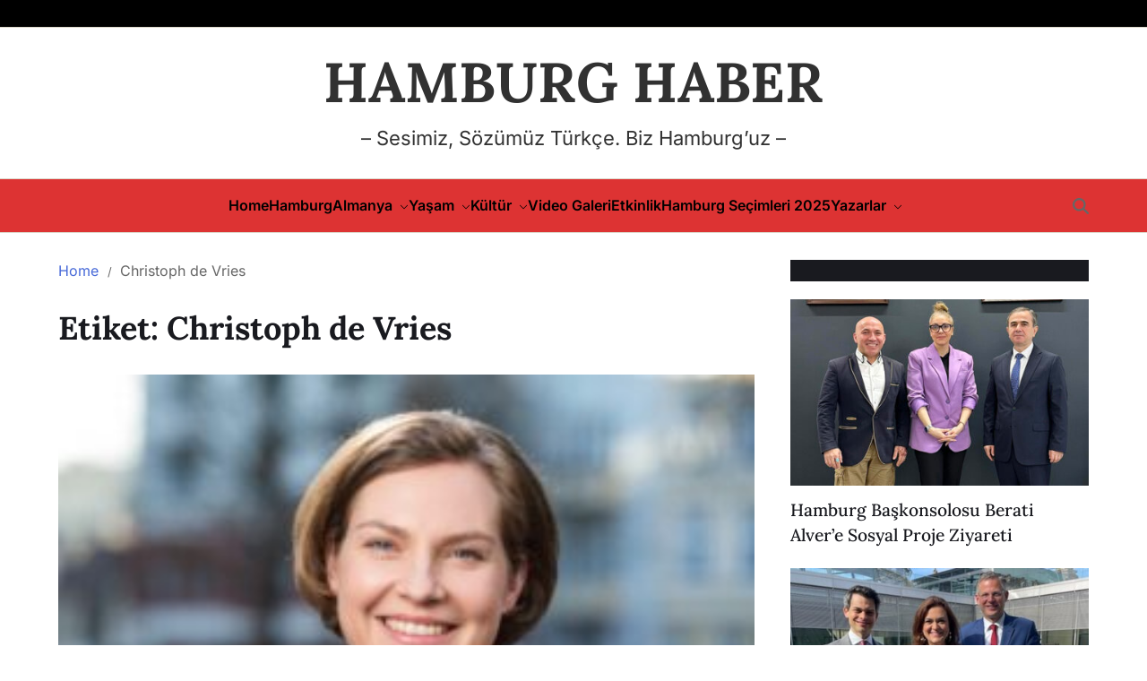

--- FILE ---
content_type: text/html; charset=UTF-8
request_url: https://hamburghaber.de/tag/christoph-de-vries/
body_size: 87141
content:
<!doctype html>
<html dir="ltr" lang="tr" prefix="og: https://ogp.me/ns#">
<head>
	<meta charset="UTF-8">
	<meta name="viewport" content="width=device-width, initial-scale=1">
	<link rel="profile" href="https://gmpg.org/xfn/11">

	<title>Christoph de Vries - HAMBURG HABER</title>

		<!-- All in One SEO 4.9.2 - aioseo.com -->
	<meta name="robots" content="max-image-preview:large" />
	<link rel="canonical" href="https://hamburghaber.de/tag/christoph-de-vries/" />
	<meta name="generator" content="All in One SEO (AIOSEO) 4.9.2" />
		<script type="application/ld+json" class="aioseo-schema">
			{"@context":"https:\/\/schema.org","@graph":[{"@type":"BreadcrumbList","@id":"https:\/\/hamburghaber.de\/tag\/christoph-de-vries\/#breadcrumblist","itemListElement":[{"@type":"ListItem","@id":"https:\/\/hamburghaber.de#listItem","position":1,"name":"Home","item":"https:\/\/hamburghaber.de","nextItem":{"@type":"ListItem","@id":"https:\/\/hamburghaber.de\/tag\/christoph-de-vries\/#listItem","name":"Christoph de Vries"}},{"@type":"ListItem","@id":"https:\/\/hamburghaber.de\/tag\/christoph-de-vries\/#listItem","position":2,"name":"Christoph de Vries","previousItem":{"@type":"ListItem","@id":"https:\/\/hamburghaber.de#listItem","name":"Home"}}]},{"@type":"CollectionPage","@id":"https:\/\/hamburghaber.de\/tag\/christoph-de-vries\/#collectionpage","url":"https:\/\/hamburghaber.de\/tag\/christoph-de-vries\/","name":"Christoph de Vries - HAMBURG HABER","inLanguage":"tr-TR","isPartOf":{"@id":"https:\/\/hamburghaber.de\/#website"},"breadcrumb":{"@id":"https:\/\/hamburghaber.de\/tag\/christoph-de-vries\/#breadcrumblist"}},{"@type":"Organization","@id":"https:\/\/hamburghaber.de\/#organization","name":"HAMBURGHABER","description":"- Sesimiz, S\u00f6z\u00fcm\u00fcz T\u00fcrk\u00e7e. Biz Hamburg\u2019uz - Hamburg Haberleri","url":"https:\/\/hamburghaber.de\/","email":"info@hamburghaber.de","foundingDate":"2009-05-09","logo":{"@type":"ImageObject","url":"https:\/\/hamburghaber.de\/wp-content\/uploads\/2022\/10\/haha-logo.png","@id":"https:\/\/hamburghaber.de\/tag\/christoph-de-vries\/#organizationLogo","width":230,"height":90},"image":{"@id":"https:\/\/hamburghaber.de\/tag\/christoph-de-vries\/#organizationLogo"},"sameAs":["https:\/\/www.facebook.com\/hamburghaber\/","https:\/\/twitter.com\/hamburg_haber","https:\/\/www.instagram.com\/hamburghaber\/","https:\/\/www.youtube.com\/channel\/UCUvXuC-PipKEpJ_NNnMNdWg"]},{"@type":"WebSite","@id":"https:\/\/hamburghaber.de\/#website","url":"https:\/\/hamburghaber.de\/","name":"www.hamburghaber.de","description":"- Sesimiz, S\u00f6z\u00fcm\u00fcz T\u00fcrk\u00e7e. Biz Hamburg\u2019uz -","inLanguage":"tr-TR","publisher":{"@id":"https:\/\/hamburghaber.de\/#organization"}}]}
		</script>
		<!-- All in One SEO -->

<link rel="alternate" type="application/rss+xml" title="HAMBURG HABER &raquo; akışı" href="https://hamburghaber.de/feed/" />
<link rel="alternate" type="application/rss+xml" title="HAMBURG HABER &raquo; yorum akışı" href="https://hamburghaber.de/comments/feed/" />
<link rel="alternate" type="application/rss+xml" title="HAMBURG HABER &raquo; Christoph de Vries etiket akışı" href="https://hamburghaber.de/tag/christoph-de-vries/feed/" />
		<!-- This site uses the Google Analytics by MonsterInsights plugin v9.11.0 - Using Analytics tracking - https://www.monsterinsights.com/ -->
							<script src="//www.googletagmanager.com/gtag/js?id=G-1MG9925JQE"  data-cfasync="false" data-wpfc-render="false" async></script>
			<script data-cfasync="false" data-wpfc-render="false">
				var mi_version = '9.11.0';
				var mi_track_user = true;
				var mi_no_track_reason = '';
								var MonsterInsightsDefaultLocations = {"page_location":"https:\/\/hamburghaber.de\/tag\/christoph-de-vries\/"};
								if ( typeof MonsterInsightsPrivacyGuardFilter === 'function' ) {
					var MonsterInsightsLocations = (typeof MonsterInsightsExcludeQuery === 'object') ? MonsterInsightsPrivacyGuardFilter( MonsterInsightsExcludeQuery ) : MonsterInsightsPrivacyGuardFilter( MonsterInsightsDefaultLocations );
				} else {
					var MonsterInsightsLocations = (typeof MonsterInsightsExcludeQuery === 'object') ? MonsterInsightsExcludeQuery : MonsterInsightsDefaultLocations;
				}

								var disableStrs = [
										'ga-disable-G-1MG9925JQE',
									];

				/* Function to detect opted out users */
				function __gtagTrackerIsOptedOut() {
					for (var index = 0; index < disableStrs.length; index++) {
						if (document.cookie.indexOf(disableStrs[index] + '=true') > -1) {
							return true;
						}
					}

					return false;
				}

				/* Disable tracking if the opt-out cookie exists. */
				if (__gtagTrackerIsOptedOut()) {
					for (var index = 0; index < disableStrs.length; index++) {
						window[disableStrs[index]] = true;
					}
				}

				/* Opt-out function */
				function __gtagTrackerOptout() {
					for (var index = 0; index < disableStrs.length; index++) {
						document.cookie = disableStrs[index] + '=true; expires=Thu, 31 Dec 2099 23:59:59 UTC; path=/';
						window[disableStrs[index]] = true;
					}
				}

				if ('undefined' === typeof gaOptout) {
					function gaOptout() {
						__gtagTrackerOptout();
					}
				}
								window.dataLayer = window.dataLayer || [];

				window.MonsterInsightsDualTracker = {
					helpers: {},
					trackers: {},
				};
				if (mi_track_user) {
					function __gtagDataLayer() {
						dataLayer.push(arguments);
					}

					function __gtagTracker(type, name, parameters) {
						if (!parameters) {
							parameters = {};
						}

						if (parameters.send_to) {
							__gtagDataLayer.apply(null, arguments);
							return;
						}

						if (type === 'event') {
														parameters.send_to = monsterinsights_frontend.v4_id;
							var hookName = name;
							if (typeof parameters['event_category'] !== 'undefined') {
								hookName = parameters['event_category'] + ':' + name;
							}

							if (typeof MonsterInsightsDualTracker.trackers[hookName] !== 'undefined') {
								MonsterInsightsDualTracker.trackers[hookName](parameters);
							} else {
								__gtagDataLayer('event', name, parameters);
							}
							
						} else {
							__gtagDataLayer.apply(null, arguments);
						}
					}

					__gtagTracker('js', new Date());
					__gtagTracker('set', {
						'developer_id.dZGIzZG': true,
											});
					if ( MonsterInsightsLocations.page_location ) {
						__gtagTracker('set', MonsterInsightsLocations);
					}
										__gtagTracker('config', 'G-1MG9925JQE', {"forceSSL":"true","link_attribution":"true"} );
										window.gtag = __gtagTracker;										(function () {
						/* https://developers.google.com/analytics/devguides/collection/analyticsjs/ */
						/* ga and __gaTracker compatibility shim. */
						var noopfn = function () {
							return null;
						};
						var newtracker = function () {
							return new Tracker();
						};
						var Tracker = function () {
							return null;
						};
						var p = Tracker.prototype;
						p.get = noopfn;
						p.set = noopfn;
						p.send = function () {
							var args = Array.prototype.slice.call(arguments);
							args.unshift('send');
							__gaTracker.apply(null, args);
						};
						var __gaTracker = function () {
							var len = arguments.length;
							if (len === 0) {
								return;
							}
							var f = arguments[len - 1];
							if (typeof f !== 'object' || f === null || typeof f.hitCallback !== 'function') {
								if ('send' === arguments[0]) {
									var hitConverted, hitObject = false, action;
									if ('event' === arguments[1]) {
										if ('undefined' !== typeof arguments[3]) {
											hitObject = {
												'eventAction': arguments[3],
												'eventCategory': arguments[2],
												'eventLabel': arguments[4],
												'value': arguments[5] ? arguments[5] : 1,
											}
										}
									}
									if ('pageview' === arguments[1]) {
										if ('undefined' !== typeof arguments[2]) {
											hitObject = {
												'eventAction': 'page_view',
												'page_path': arguments[2],
											}
										}
									}
									if (typeof arguments[2] === 'object') {
										hitObject = arguments[2];
									}
									if (typeof arguments[5] === 'object') {
										Object.assign(hitObject, arguments[5]);
									}
									if ('undefined' !== typeof arguments[1].hitType) {
										hitObject = arguments[1];
										if ('pageview' === hitObject.hitType) {
											hitObject.eventAction = 'page_view';
										}
									}
									if (hitObject) {
										action = 'timing' === arguments[1].hitType ? 'timing_complete' : hitObject.eventAction;
										hitConverted = mapArgs(hitObject);
										__gtagTracker('event', action, hitConverted);
									}
								}
								return;
							}

							function mapArgs(args) {
								var arg, hit = {};
								var gaMap = {
									'eventCategory': 'event_category',
									'eventAction': 'event_action',
									'eventLabel': 'event_label',
									'eventValue': 'event_value',
									'nonInteraction': 'non_interaction',
									'timingCategory': 'event_category',
									'timingVar': 'name',
									'timingValue': 'value',
									'timingLabel': 'event_label',
									'page': 'page_path',
									'location': 'page_location',
									'title': 'page_title',
									'referrer' : 'page_referrer',
								};
								for (arg in args) {
																		if (!(!args.hasOwnProperty(arg) || !gaMap.hasOwnProperty(arg))) {
										hit[gaMap[arg]] = args[arg];
									} else {
										hit[arg] = args[arg];
									}
								}
								return hit;
							}

							try {
								f.hitCallback();
							} catch (ex) {
							}
						};
						__gaTracker.create = newtracker;
						__gaTracker.getByName = newtracker;
						__gaTracker.getAll = function () {
							return [];
						};
						__gaTracker.remove = noopfn;
						__gaTracker.loaded = true;
						window['__gaTracker'] = __gaTracker;
					})();
									} else {
										console.log("");
					(function () {
						function __gtagTracker() {
							return null;
						}

						window['__gtagTracker'] = __gtagTracker;
						window['gtag'] = __gtagTracker;
					})();
									}
			</script>
							<!-- / Google Analytics by MonsterInsights -->
		<style id='wp-img-auto-sizes-contain-inline-css'>
img:is([sizes=auto i],[sizes^="auto," i]){contain-intrinsic-size:3000px 1500px}
/*# sourceURL=wp-img-auto-sizes-contain-inline-css */
</style>
<link rel='stylesheet' id='flex-posts-css' href='https://hamburghaber.de/wp-content/plugins/flex-posts/public/css/flex-posts.min.css?ver=1.12.0' media='all' />
<style id='wp-emoji-styles-inline-css'>

	img.wp-smiley, img.emoji {
		display: inline !important;
		border: none !important;
		box-shadow: none !important;
		height: 1em !important;
		width: 1em !important;
		margin: 0 0.07em !important;
		vertical-align: -0.1em !important;
		background: none !important;
		padding: 0 !important;
	}
/*# sourceURL=wp-emoji-styles-inline-css */
</style>
<style id='wp-block-library-inline-css'>
:root{--wp-block-synced-color:#7a00df;--wp-block-synced-color--rgb:122,0,223;--wp-bound-block-color:var(--wp-block-synced-color);--wp-editor-canvas-background:#ddd;--wp-admin-theme-color:#007cba;--wp-admin-theme-color--rgb:0,124,186;--wp-admin-theme-color-darker-10:#006ba1;--wp-admin-theme-color-darker-10--rgb:0,107,160.5;--wp-admin-theme-color-darker-20:#005a87;--wp-admin-theme-color-darker-20--rgb:0,90,135;--wp-admin-border-width-focus:2px}@media (min-resolution:192dpi){:root{--wp-admin-border-width-focus:1.5px}}.wp-element-button{cursor:pointer}:root .has-very-light-gray-background-color{background-color:#eee}:root .has-very-dark-gray-background-color{background-color:#313131}:root .has-very-light-gray-color{color:#eee}:root .has-very-dark-gray-color{color:#313131}:root .has-vivid-green-cyan-to-vivid-cyan-blue-gradient-background{background:linear-gradient(135deg,#00d084,#0693e3)}:root .has-purple-crush-gradient-background{background:linear-gradient(135deg,#34e2e4,#4721fb 50%,#ab1dfe)}:root .has-hazy-dawn-gradient-background{background:linear-gradient(135deg,#faaca8,#dad0ec)}:root .has-subdued-olive-gradient-background{background:linear-gradient(135deg,#fafae1,#67a671)}:root .has-atomic-cream-gradient-background{background:linear-gradient(135deg,#fdd79a,#004a59)}:root .has-nightshade-gradient-background{background:linear-gradient(135deg,#330968,#31cdcf)}:root .has-midnight-gradient-background{background:linear-gradient(135deg,#020381,#2874fc)}:root{--wp--preset--font-size--normal:16px;--wp--preset--font-size--huge:42px}.has-regular-font-size{font-size:1em}.has-larger-font-size{font-size:2.625em}.has-normal-font-size{font-size:var(--wp--preset--font-size--normal)}.has-huge-font-size{font-size:var(--wp--preset--font-size--huge)}.has-text-align-center{text-align:center}.has-text-align-left{text-align:left}.has-text-align-right{text-align:right}.has-fit-text{white-space:nowrap!important}#end-resizable-editor-section{display:none}.aligncenter{clear:both}.items-justified-left{justify-content:flex-start}.items-justified-center{justify-content:center}.items-justified-right{justify-content:flex-end}.items-justified-space-between{justify-content:space-between}.screen-reader-text{border:0;clip-path:inset(50%);height:1px;margin:-1px;overflow:hidden;padding:0;position:absolute;width:1px;word-wrap:normal!important}.screen-reader-text:focus{background-color:#ddd;clip-path:none;color:#444;display:block;font-size:1em;height:auto;left:5px;line-height:normal;padding:15px 23px 14px;text-decoration:none;top:5px;width:auto;z-index:100000}html :where(.has-border-color){border-style:solid}html :where([style*=border-top-color]){border-top-style:solid}html :where([style*=border-right-color]){border-right-style:solid}html :where([style*=border-bottom-color]){border-bottom-style:solid}html :where([style*=border-left-color]){border-left-style:solid}html :where([style*=border-width]){border-style:solid}html :where([style*=border-top-width]){border-top-style:solid}html :where([style*=border-right-width]){border-right-style:solid}html :where([style*=border-bottom-width]){border-bottom-style:solid}html :where([style*=border-left-width]){border-left-style:solid}html :where(img[class*=wp-image-]){height:auto;max-width:100%}:where(figure){margin:0 0 1em}html :where(.is-position-sticky){--wp-admin--admin-bar--position-offset:var(--wp-admin--admin-bar--height,0px)}@media screen and (max-width:600px){html :where(.is-position-sticky){--wp-admin--admin-bar--position-offset:0px}}

/*# sourceURL=wp-block-library-inline-css */
</style><style id='global-styles-inline-css'>
:root{--wp--preset--aspect-ratio--square: 1;--wp--preset--aspect-ratio--4-3: 4/3;--wp--preset--aspect-ratio--3-4: 3/4;--wp--preset--aspect-ratio--3-2: 3/2;--wp--preset--aspect-ratio--2-3: 2/3;--wp--preset--aspect-ratio--16-9: 16/9;--wp--preset--aspect-ratio--9-16: 9/16;--wp--preset--color--black: #000000;--wp--preset--color--cyan-bluish-gray: #abb8c3;--wp--preset--color--white: #ffffff;--wp--preset--color--pale-pink: #f78da7;--wp--preset--color--vivid-red: #cf2e2e;--wp--preset--color--luminous-vivid-orange: #ff6900;--wp--preset--color--luminous-vivid-amber: #fcb900;--wp--preset--color--light-green-cyan: #7bdcb5;--wp--preset--color--vivid-green-cyan: #00d084;--wp--preset--color--pale-cyan-blue: #8ed1fc;--wp--preset--color--vivid-cyan-blue: #0693e3;--wp--preset--color--vivid-purple: #9b51e0;--wp--preset--gradient--vivid-cyan-blue-to-vivid-purple: linear-gradient(135deg,rgb(6,147,227) 0%,rgb(155,81,224) 100%);--wp--preset--gradient--light-green-cyan-to-vivid-green-cyan: linear-gradient(135deg,rgb(122,220,180) 0%,rgb(0,208,130) 100%);--wp--preset--gradient--luminous-vivid-amber-to-luminous-vivid-orange: linear-gradient(135deg,rgb(252,185,0) 0%,rgb(255,105,0) 100%);--wp--preset--gradient--luminous-vivid-orange-to-vivid-red: linear-gradient(135deg,rgb(255,105,0) 0%,rgb(207,46,46) 100%);--wp--preset--gradient--very-light-gray-to-cyan-bluish-gray: linear-gradient(135deg,rgb(238,238,238) 0%,rgb(169,184,195) 100%);--wp--preset--gradient--cool-to-warm-spectrum: linear-gradient(135deg,rgb(74,234,220) 0%,rgb(151,120,209) 20%,rgb(207,42,186) 40%,rgb(238,44,130) 60%,rgb(251,105,98) 80%,rgb(254,248,76) 100%);--wp--preset--gradient--blush-light-purple: linear-gradient(135deg,rgb(255,206,236) 0%,rgb(152,150,240) 100%);--wp--preset--gradient--blush-bordeaux: linear-gradient(135deg,rgb(254,205,165) 0%,rgb(254,45,45) 50%,rgb(107,0,62) 100%);--wp--preset--gradient--luminous-dusk: linear-gradient(135deg,rgb(255,203,112) 0%,rgb(199,81,192) 50%,rgb(65,88,208) 100%);--wp--preset--gradient--pale-ocean: linear-gradient(135deg,rgb(255,245,203) 0%,rgb(182,227,212) 50%,rgb(51,167,181) 100%);--wp--preset--gradient--electric-grass: linear-gradient(135deg,rgb(202,248,128) 0%,rgb(113,206,126) 100%);--wp--preset--gradient--midnight: linear-gradient(135deg,rgb(2,3,129) 0%,rgb(40,116,252) 100%);--wp--preset--font-size--small: 13px;--wp--preset--font-size--medium: 20px;--wp--preset--font-size--large: 36px;--wp--preset--font-size--x-large: 42px;--wp--preset--spacing--20: 0.44rem;--wp--preset--spacing--30: 0.67rem;--wp--preset--spacing--40: 1rem;--wp--preset--spacing--50: 1.5rem;--wp--preset--spacing--60: 2.25rem;--wp--preset--spacing--70: 3.38rem;--wp--preset--spacing--80: 5.06rem;--wp--preset--shadow--natural: 6px 6px 9px rgba(0, 0, 0, 0.2);--wp--preset--shadow--deep: 12px 12px 50px rgba(0, 0, 0, 0.4);--wp--preset--shadow--sharp: 6px 6px 0px rgba(0, 0, 0, 0.2);--wp--preset--shadow--outlined: 6px 6px 0px -3px rgb(255, 255, 255), 6px 6px rgb(0, 0, 0);--wp--preset--shadow--crisp: 6px 6px 0px rgb(0, 0, 0);}:where(.is-layout-flex){gap: 0.5em;}:where(.is-layout-grid){gap: 0.5em;}body .is-layout-flex{display: flex;}.is-layout-flex{flex-wrap: wrap;align-items: center;}.is-layout-flex > :is(*, div){margin: 0;}body .is-layout-grid{display: grid;}.is-layout-grid > :is(*, div){margin: 0;}:where(.wp-block-columns.is-layout-flex){gap: 2em;}:where(.wp-block-columns.is-layout-grid){gap: 2em;}:where(.wp-block-post-template.is-layout-flex){gap: 1.25em;}:where(.wp-block-post-template.is-layout-grid){gap: 1.25em;}.has-black-color{color: var(--wp--preset--color--black) !important;}.has-cyan-bluish-gray-color{color: var(--wp--preset--color--cyan-bluish-gray) !important;}.has-white-color{color: var(--wp--preset--color--white) !important;}.has-pale-pink-color{color: var(--wp--preset--color--pale-pink) !important;}.has-vivid-red-color{color: var(--wp--preset--color--vivid-red) !important;}.has-luminous-vivid-orange-color{color: var(--wp--preset--color--luminous-vivid-orange) !important;}.has-luminous-vivid-amber-color{color: var(--wp--preset--color--luminous-vivid-amber) !important;}.has-light-green-cyan-color{color: var(--wp--preset--color--light-green-cyan) !important;}.has-vivid-green-cyan-color{color: var(--wp--preset--color--vivid-green-cyan) !important;}.has-pale-cyan-blue-color{color: var(--wp--preset--color--pale-cyan-blue) !important;}.has-vivid-cyan-blue-color{color: var(--wp--preset--color--vivid-cyan-blue) !important;}.has-vivid-purple-color{color: var(--wp--preset--color--vivid-purple) !important;}.has-black-background-color{background-color: var(--wp--preset--color--black) !important;}.has-cyan-bluish-gray-background-color{background-color: var(--wp--preset--color--cyan-bluish-gray) !important;}.has-white-background-color{background-color: var(--wp--preset--color--white) !important;}.has-pale-pink-background-color{background-color: var(--wp--preset--color--pale-pink) !important;}.has-vivid-red-background-color{background-color: var(--wp--preset--color--vivid-red) !important;}.has-luminous-vivid-orange-background-color{background-color: var(--wp--preset--color--luminous-vivid-orange) !important;}.has-luminous-vivid-amber-background-color{background-color: var(--wp--preset--color--luminous-vivid-amber) !important;}.has-light-green-cyan-background-color{background-color: var(--wp--preset--color--light-green-cyan) !important;}.has-vivid-green-cyan-background-color{background-color: var(--wp--preset--color--vivid-green-cyan) !important;}.has-pale-cyan-blue-background-color{background-color: var(--wp--preset--color--pale-cyan-blue) !important;}.has-vivid-cyan-blue-background-color{background-color: var(--wp--preset--color--vivid-cyan-blue) !important;}.has-vivid-purple-background-color{background-color: var(--wp--preset--color--vivid-purple) !important;}.has-black-border-color{border-color: var(--wp--preset--color--black) !important;}.has-cyan-bluish-gray-border-color{border-color: var(--wp--preset--color--cyan-bluish-gray) !important;}.has-white-border-color{border-color: var(--wp--preset--color--white) !important;}.has-pale-pink-border-color{border-color: var(--wp--preset--color--pale-pink) !important;}.has-vivid-red-border-color{border-color: var(--wp--preset--color--vivid-red) !important;}.has-luminous-vivid-orange-border-color{border-color: var(--wp--preset--color--luminous-vivid-orange) !important;}.has-luminous-vivid-amber-border-color{border-color: var(--wp--preset--color--luminous-vivid-amber) !important;}.has-light-green-cyan-border-color{border-color: var(--wp--preset--color--light-green-cyan) !important;}.has-vivid-green-cyan-border-color{border-color: var(--wp--preset--color--vivid-green-cyan) !important;}.has-pale-cyan-blue-border-color{border-color: var(--wp--preset--color--pale-cyan-blue) !important;}.has-vivid-cyan-blue-border-color{border-color: var(--wp--preset--color--vivid-cyan-blue) !important;}.has-vivid-purple-border-color{border-color: var(--wp--preset--color--vivid-purple) !important;}.has-vivid-cyan-blue-to-vivid-purple-gradient-background{background: var(--wp--preset--gradient--vivid-cyan-blue-to-vivid-purple) !important;}.has-light-green-cyan-to-vivid-green-cyan-gradient-background{background: var(--wp--preset--gradient--light-green-cyan-to-vivid-green-cyan) !important;}.has-luminous-vivid-amber-to-luminous-vivid-orange-gradient-background{background: var(--wp--preset--gradient--luminous-vivid-amber-to-luminous-vivid-orange) !important;}.has-luminous-vivid-orange-to-vivid-red-gradient-background{background: var(--wp--preset--gradient--luminous-vivid-orange-to-vivid-red) !important;}.has-very-light-gray-to-cyan-bluish-gray-gradient-background{background: var(--wp--preset--gradient--very-light-gray-to-cyan-bluish-gray) !important;}.has-cool-to-warm-spectrum-gradient-background{background: var(--wp--preset--gradient--cool-to-warm-spectrum) !important;}.has-blush-light-purple-gradient-background{background: var(--wp--preset--gradient--blush-light-purple) !important;}.has-blush-bordeaux-gradient-background{background: var(--wp--preset--gradient--blush-bordeaux) !important;}.has-luminous-dusk-gradient-background{background: var(--wp--preset--gradient--luminous-dusk) !important;}.has-pale-ocean-gradient-background{background: var(--wp--preset--gradient--pale-ocean) !important;}.has-electric-grass-gradient-background{background: var(--wp--preset--gradient--electric-grass) !important;}.has-midnight-gradient-background{background: var(--wp--preset--gradient--midnight) !important;}.has-small-font-size{font-size: var(--wp--preset--font-size--small) !important;}.has-medium-font-size{font-size: var(--wp--preset--font-size--medium) !important;}.has-large-font-size{font-size: var(--wp--preset--font-size--large) !important;}.has-x-large-font-size{font-size: var(--wp--preset--font-size--x-large) !important;}
/*# sourceURL=global-styles-inline-css */
</style>

<style id='classic-theme-styles-inline-css'>
/*! This file is auto-generated */
.wp-block-button__link{color:#fff;background-color:#32373c;border-radius:9999px;box-shadow:none;text-decoration:none;padding:calc(.667em + 2px) calc(1.333em + 2px);font-size:1.125em}.wp-block-file__button{background:#32373c;color:#fff;text-decoration:none}
/*# sourceURL=/wp-includes/css/classic-themes.min.css */
</style>
<link rel='stylesheet' id='animate-css' href='https://hamburghaber.de/wp-content/plugins/pe-easy-slider/css/animate.css?ver=6.9' media='all' />
<link rel='stylesheet' id='pe-easy-slider-css' href='https://hamburghaber.de/wp-content/plugins/pe-easy-slider/css/pe-easy-slider.css?ver=6.9' media='all' />
<link rel='stylesheet' id='inf-font-awesome-css' href='https://hamburghaber.de/wp-content/plugins/post-slider-and-carousel/assets/css/font-awesome.min.css?ver=3.5.3' media='all' />
<link rel='stylesheet' id='owl-carousel-css' href='https://hamburghaber.de/wp-content/plugins/post-slider-and-carousel/assets/css/owl.carousel.min.css?ver=3.5.3' media='all' />
<link rel='stylesheet' id='psacp-public-style-css' href='https://hamburghaber.de/wp-content/plugins/post-slider-and-carousel/assets/css/psacp-public.min.css?ver=3.5.3' media='all' />
<link rel='stylesheet' id='ssb-front-css-css' href='https://hamburghaber.de/wp-content/plugins/simple-social-buttons/assets/css/front.css?ver=6.2.0' media='all' />
<link rel='stylesheet' id='wpsw_social-icons-css' href='https://hamburghaber.de/wp-content/plugins/wp-social-widget/assets/css/social-icons.css?ver=2.3.1' media='all' />
<link rel='stylesheet' id='wpsw_social-css-css' href='https://hamburghaber.de/wp-content/plugins/wp-social-widget/assets/css/social-style.css?ver=2.3.1' media='all' />
<link rel='stylesheet' id='swiper-css' href='https://hamburghaber.de/wp-content/themes/blogmarks/assets/library/swiper/swiper-bundle.min.css?ver=6.9' media='all' />
<link rel='stylesheet' id='blogmarks-style-css' href='https://hamburghaber.de/wp-content/themes/blogmarks/style.css?ver=1.0.9' media='all' />
<style id='blogmarks-style-inline-css'>
:root {--global--color-accent:#dd3333;}:root {--site--header-navbar-background:#dd3333;}:root {--site--base-text-color-menu-hover-border:#000000;}:root {--site--base-text-color-menu-active-border:#000000;} @media (min-width: 1000px){.site-description {font-size:22px;}}:root {--font-headings:'Lora', serif;}
.site-grid-widget{--meta-font-size:1.1rem;--cat-font-size:1.2rem}.site-grid-widget .entry-summary{position:relative;z-index:1}.site-grid-widget .entry-title{font-size:var(--site--font-size-small)}.site-fullwidth-widgetarea .site-grid-widget .entry-title{font-size:var(--site--font-size-medium)}.site-grid-widget .entry-categories a{font-size:var(--cat-font-size)}.footer-widgetarea .site-grid-widget .col{width:100%}@media (min-width: 1000px){.blogmarks-secondary-column .site-grid-widget .row{--wpintf-gutter-x:1.4rem;--wpintf-gutter-y:2rem}.blogmarks-secondary-column .site-grid-widget :not(.blogmarks-grid-2) .col{width:100%}}
.site-single-column-widget .single-column-widget-post{display:flex;flex-direction:column;justify-content:flex-start;gap:2.4rem;margin-bottom:2.4rem;max-width:100%}.site-single-column-widget .single-column-widget-post .entry-image{position:relative}.site-single-column-widget .single-column-widget-post .entry-title{font-size:var(--site--font-size-medium)}.site-fullwidth-widgetarea .site-single-column-widget .single-column-widget-post .entry-title{font-size:var(--site--font-size-big)}.site-single-column-widget .single-column-widget-post .entry-meta-list{padding-top:1rem}.site-single-column-widget .single-column-widget-post .entry-excerpt{margin-top:1rem}@media (min-width: 768px){.site-single-column-widget .single-column-widget-post{flex-direction:row;align-items:center}.site-single-column-widget .single-column-widget-post .entry-image{flex-basis:55%}.site-single-column-widget .single-column-widget-post .entry-image + .entry-summary{flex-basis:45%}}.site-single-column-widget.flex-direction-column .single-column-widget-post{flex-direction:column}.footer-widgetarea .site-single-column-widget .single-column-widget-post{flex-direction:column;align-items:flex-start}.footer-widgetarea .site-single-column-widget .single-column-widget-post .entry-summary{flex-basis:100%}@media (min-width: 1000px){.blogmarks-secondary-column .site-single-column-widget .single-column-widget-post{flex-direction:column;align-items:flex-start}.blogmarks-secondary-column .site-single-column-widget .single-column-widget-post .entry-summary{flex-basis:100%}}
.site-post-group{display:flex;flex-direction:column;gap:2.4rem}.site-list-post-widget:where(.style_4,.style_5) .site-post-spotlight .entry-image{margin-bottom:1.5rem}.site-list-post-widget:where(.style_2,.style_7,.style_9) .site-post-spotlight .entry-image img{height:inherit;width:100%;max-height:720px;object-fit:cover}.site-list-post-widget:where(.style_3,.style_9) .site-post-group .article-column{display:flex;flex-direction:column;gap:2.4rem}@media (min-width: 1025px){.site-list-post-widget:where(.style_4,.style_5) .site-post-spotlight{order:2}.site-list-post-widget:where(.style_4,.style_5) .col:last-child{order:3}.site-list-post-widget.style_5 .site-post-group:last-child .list-widget-post{display:flex}.site-list-post-widget.style_5 .col:last-child .entry-image{flex-shrink:0;order:2}.site-list-post-widget.style_5 .col:last-child .entry-summary{order:1}.site-list-post-widget.style_7 .site-post-group .widget-post:nth-child(odd){display:flex;flex-direction:row-reverse;justify-content:space-between}}@media (min-width: 768px){.site-list-post-widget:where(.style_3,.style_9) .site-post-group .article-column{flex-direction:row}.site-list-post-widget:where(.style_3,.style_9) .site-post-group .article-column .widget-post{flex-basis:50%}}.site-post-group .widget-post{display:grid;grid-template-columns:10rem 1fr;align-items:center;gap:1.6rem}.site-post-group .widget-post .entry-image{flex-shrink:0;height:10rem;width:10rem;position:relative}.site-post-group .widget-post .entry-image img{height:10rem;width:10rem;object-fit:cover}.site-post-group .widget-post .entry-title{font-size:var(--site--font-size-small)}.site-list-post-widget.style_6 .site-post-group .widget-post .entry-title{font-size:var(--site--font-size-general)}@media (min-width: 1025px){.site-fullwidth-widgetarea .site-list-post-widget:where(.style_2,.style_7,.style_8) .site-post-group .widget-post{grid-template-columns:45rem 1fr}.site-fullwidth-widgetarea .site-list-post-widget:where(.style_2,.style_7,.style_8) .site-post-group .widget-post .entry-image{height:32rem;width:45rem}.site-fullwidth-widgetarea .site-list-post-widget:where(.style_2,.style_7,.style_8) .site-post-group .widget-post .entry-image img{height:32rem;width:45rem}.site-fullwidth-widgetarea .site-post-group .widget-post .entry-title{font-size:var(--site--font-size-small)}.site-fullwidth-widgetarea .site-list-post-widget .site-post-spotlight .widget-post .entry-title,.site-fullwidth-widgetarea .site-list-post-widget:where(.style_2,.style_7,.style_8) .site-post-group .widget-post .entry-title{font-size:var(--site--font-size-medium)}}
.site-recent-widget{--wpintf-item-gap:3rem}.site-recent-widget .blogmarks-article-block-wrapper .entry-image{height:7rem;width:7rem;position:relative}.site-recent-widget .entry-meta-list{padding-top:.5rem}.site-recent-widget .blogmarks-article-block-wrapper .entry-summary .entry-title{font-size:1.4rem}.site-recent-widget.style_2 .blogmarks-article-block-wrapper .entry-image img{border-radius:50%}.site-recent-widget.wpintf-item-sep .site-list-post{gap:var(--wpintf-item-gap)}.site-recent-widget.wpintf-item-sep .blogmarks-article-block-wrapper:last-child:after{border:none}
/*# sourceURL=blogmarks-style-inline-css */
</style>
<link rel='stylesheet' id='blogmarks-google-fonts-css' href='https://hamburghaber.de/wp-content/fonts/b38c64793368ddd5952fa1efe487a406.css' media='all' />
<link rel='stylesheet' id='blogmarks-preloader-style-css' href='https://hamburghaber.de/wp-content/themes/blogmarks/assets/interface/css/preloader-style-1.css?ver=6.9' media='all' />
<link rel='stylesheet' id='recent-posts-widget-with-thumbnails-public-style-css' href='https://hamburghaber.de/wp-content/plugins/recent-posts-widget-with-thumbnails/public.css?ver=7.1.1' media='all' />
<link rel='stylesheet' id='latest-posts-style-css' href='https://hamburghaber.de/wp-content/plugins/latest-posts/assets/css/style.css?ver=1.4.4' media='all' />
<link rel='stylesheet' id='upw_theme_standard-css' href='https://hamburghaber.de/wp-content/plugins/ultimate-posts-widget/css/upw-theme-standard.min.css?ver=6.9' media='all' />
<script src="https://hamburghaber.de/wp-includes/js/jquery/jquery.min.js?ver=3.7.1" id="jquery-core-js"></script>
<script src="https://hamburghaber.de/wp-includes/js/jquery/jquery-migrate.min.js?ver=3.4.1" id="jquery-migrate-js"></script>
<script src="https://hamburghaber.de/wp-content/plugins/google-analytics-for-wordpress/assets/js/frontend-gtag.min.js?ver=9.11.0" id="monsterinsights-frontend-script-js" async data-wp-strategy="async"></script>
<script data-cfasync="false" data-wpfc-render="false" id='monsterinsights-frontend-script-js-extra'>var monsterinsights_frontend = {"js_events_tracking":"true","download_extensions":"doc,pdf,ppt,zip,xls,docx,pptx,xlsx","inbound_paths":"[{\"path\":\"\\\/go\\\/\",\"label\":\"affiliate\"},{\"path\":\"\\\/recommend\\\/\",\"label\":\"affiliate\"}]","home_url":"https:\/\/hamburghaber.de","hash_tracking":"false","v4_id":"G-1MG9925JQE"};</script>
<script src="https://hamburghaber.de/wp-content/plugins/pe-easy-slider/js/bootstrap.min.js?ver=3.2.0" id="bootstrap.min-js"></script>
<link rel="https://api.w.org/" href="https://hamburghaber.de/wp-json/" /><link rel="alternate" title="JSON" type="application/json" href="https://hamburghaber.de/wp-json/wp/v2/tags/1209" /><link rel="EditURI" type="application/rsd+xml" title="RSD" href="https://hamburghaber.de/xmlrpc.php?rsd" />
<meta name="generator" content="WordPress 6.9" />
 <style media="screen">

		 /*inline margin*/
	
	
	
	
	
	
			 /*margin-digbar*/

	
	
	
	
	
	
	
</style>

<!-- Open Graph Meta Tags generated by Simple Social Buttons 6.2.0 -->
<meta property="og:title" content="Hamburg Yeşiller&#8217;den Friedrich Merz&#8217;e Tepki: &#8220;Göçmen karşıtı söylemleriyle tanınan bir isim seçildi&#8221; - HAMBURG HABER" />
<meta property="og:type" content="website" />
<meta property="og:description" content="Hamburg Milletvekili Christoph de Vries’in Federal İçişleri Bakanlığı&#039;na Parlamenter Devlet Sekreteri olarak atanması, Hamburg Yeşiller Meclis Grubu tarafından toplumsal uyum açısından olumsuz bir sinyal olarak değerlendirildi." />
<meta property="og:url" content="https://hamburghaber.de/2025/04/28/hamburg-yesillerden-friedrich-merze-tepki-gocmen-karsiti-soylemleriyle-taninan-bir-isim-secildi/" />
<meta property="og:site_name" content="HAMBURG HABER" />
<meta property="og:image" content="https://hamburghaber.de/wp-content/uploads/2023/06/imhof_sina_gruene-e1745848396790.jpg" />
<meta name="twitter:card" content="summary_large_image" />
<meta name="twitter:description" content="Hamburg Milletvekili Christoph de Vries’in Federal İçişleri Bakanlığı'na Parlamenter Devlet Sekreteri olarak atanması, Hamburg Yeşiller Meclis Grubu tarafından toplumsal uyum açısından olumsuz bir sinyal olarak değerlendirildi." />
<meta name="twitter:title" content="Hamburg Yeşiller&#8217;den Friedrich Merz&#8217;e Tepki: &#8220;Göçmen karşıtı söylemleriyle tanınan bir isim seçildi&#8221; - HAMBURG HABER" />
<meta property="twitter:image" content="https://hamburghaber.de/wp-content/uploads/2023/06/imhof_sina_gruene-e1745848396790.jpg" />
<link rel="icon" href="https://hamburghaber.de/wp-content/uploads/2022/10/hh.png" sizes="32x32" />
<link rel="icon" href="https://hamburghaber.de/wp-content/uploads/2022/10/hh.png" sizes="192x192" />
<link rel="apple-touch-icon" href="https://hamburghaber.de/wp-content/uploads/2022/10/hh.png" />
<meta name="msapplication-TileImage" content="https://hamburghaber.de/wp-content/uploads/2022/10/hh.png" />
</head>

<body class="archive tag tag-christoph-de-vries tag-1209 wp-embed-responsive wp-theme-blogmarks hfeed has-affix-navbar header_style_1 has-sidebar right-sidebar has-sticky-sidebar has-title-line-hover">



<div id="page" class="site">

	
	<a class="skip-link screen-reader-text" href="#site-content-wrapper">Skip to content</a>

	
	
<div class="site-header-block site-header-topbar contains-border-bottom wpintf-stack-column">
	<div class="site-wrapper">
		<div class="site-header-wrapper site-topbar-wrapper">
			<div class="site-topbar-left">
							</div>
			<div class="site-topbar-right">
							</div>
		</div> 
	</div>
</div>

<header id="masthead" class="site-header-block site-header-masthead" role="banner" >
		<div class="site-wrapper">
			<div class="site-header-wrapper site-masthead-wrapper centered has-text-align-center">

                
<div class="site-branding">

			<h1 class="site-title"><a href="https://hamburghaber.de/">HAMBURG HABER</a></h1>
		
			<div class="site-description style_3">
			<span>&#8211; Sesimiz, Sözümüz Türkçe. Biz Hamburg’uz &#8211;</span>
		</div>
	</div><!-- .site-branding -->

							</div>
		</div> <!-- .wrapper -->
</header>

<div class="site-header-block site-header-navbar affix-navbar contains-border-top contains-border-bottom">
		<div class="site-wrapper">
			<div class="site-header-wrapper site-navbar-wrapper">

						<div class="site-offcanvas-menu hide-on-desktop">
			<button class="toggle toggle-canvas-modal toggle-offcanvas-menu" data-modal=".site-offcanvas-model" data-body-class="showing-offcanvas-modal" data-focus=".site-offcanvas-close" aria-expanded="false">
				<span class="off-canvas-bars">
					<span class="bar-one"></span>
					<span class="bar-two"></span>
				</span>
				<span class="toggle-text screen-reader-text">
					Off Canvas				</span>
			</button>
		</div>
				<div id="site-navigation" class="main-navigation center-aligned-menu">
			
							<nav class="primary-menu-wrapper" aria-label="Primary">
					<ul class="primary-menu reset-list-style em-uppercase-primary-menu em-uppercase-sub-menu">
					<li id="menu-item-15558" class="menu-item menu-item-type-custom menu-item-object-custom menu-item-home menu-item-15558"><a href="https://hamburghaber.de/">Home</a></li>
<li id="menu-item-7540" class="menu-item menu-item-type-taxonomy menu-item-object-category menu-item-7540"><a href="https://hamburghaber.de/category/hamburg/">Hamburg</a></li>
<li id="menu-item-6515" class="menu-item menu-item-type-taxonomy menu-item-object-category menu-item-has-children menu-item-6515"><a href="https://hamburghaber.de/category/uluslararasi/almanya/">Almanya<span class="icon"><svg class="svg-icon" aria-hidden="true" role="img" focusable="false" xmlns="http://www.w3.org/2000/svg" width="16" height="16" viewBox="0 0 16 16"><path d="M1.646 4.646a.5.5 0 0 1 .708 0L8 10.293l5.646-5.647a.5.5 0 0 1 .708.708l-6 6a.5.5 0 0 1-.708 0l-6-6a.5.5 0 0 1 0-.708" /></svg></span></a>
<ul class="sub-menu">
	<li id="menu-item-6516" class="menu-item menu-item-type-taxonomy menu-item-object-category menu-item-6516"><a href="https://hamburghaber.de/category/uluslararasi/turkiye/">Türkiye</a></li>
</ul>
</li>
<li id="menu-item-6518" class="menu-item menu-item-type-taxonomy menu-item-object-category menu-item-has-children menu-item-6518"><a href="https://hamburghaber.de/category/yasam/">Yaşam<span class="icon"><svg class="svg-icon" aria-hidden="true" role="img" focusable="false" xmlns="http://www.w3.org/2000/svg" width="16" height="16" viewBox="0 0 16 16"><path d="M1.646 4.646a.5.5 0 0 1 .708 0L8 10.293l5.646-5.647a.5.5 0 0 1 .708.708l-6 6a.5.5 0 0 1-.708 0l-6-6a.5.5 0 0 1 0-.708" /></svg></span></a>
<ul class="sub-menu">
	<li id="menu-item-6521" class="menu-item menu-item-type-taxonomy menu-item-object-category menu-item-6521"><a href="https://hamburghaber.de/category/yasam/spor/">Spor</a></li>
</ul>
</li>
<li id="menu-item-6522" class="menu-item menu-item-type-taxonomy menu-item-object-category menu-item-has-children menu-item-6522"><a href="https://hamburghaber.de/category/kultur/">Kültür<span class="icon"><svg class="svg-icon" aria-hidden="true" role="img" focusable="false" xmlns="http://www.w3.org/2000/svg" width="16" height="16" viewBox="0 0 16 16"><path d="M1.646 4.646a.5.5 0 0 1 .708 0L8 10.293l5.646-5.647a.5.5 0 0 1 .708.708l-6 6a.5.5 0 0 1-.708 0l-6-6a.5.5 0 0 1 0-.708" /></svg></span></a>
<ul class="sub-menu">
	<li id="menu-item-10994" class="menu-item menu-item-type-taxonomy menu-item-object-category menu-item-10994"><a href="https://hamburghaber.de/category/kultur/hamburg-tiyatro-festivali/">Hamburg Tiyatro Festivali</a></li>
	<li id="menu-item-10391" class="menu-item menu-item-type-taxonomy menu-item-object-category menu-item-10391"><a href="https://hamburghaber.de/category/kultur/foto-galeri/">Foto Galeri</a></li>
</ul>
</li>
<li id="menu-item-10392" class="menu-item menu-item-type-taxonomy menu-item-object-category menu-item-10392"><a href="https://hamburghaber.de/category/video/">Video Galeri</a></li>
<li id="menu-item-6520" class="menu-item menu-item-type-taxonomy menu-item-object-category menu-item-6520"><a href="https://hamburghaber.de/category/etkinlik/">Etkinlik</a></li>
<li id="menu-item-13257" class="menu-item menu-item-type-taxonomy menu-item-object-category menu-item-13257"><a href="https://hamburghaber.de/category/hamburg-secimleri/">Hamburg Seçimleri 2025</a></li>
<li id="menu-item-6582" class="menu-item menu-item-type-custom menu-item-object-custom menu-item-has-children menu-item-6582"><a href="https://hamburghaber.de/category/yazarlar/">Yazarlar<span class="icon"><svg class="svg-icon" aria-hidden="true" role="img" focusable="false" xmlns="http://www.w3.org/2000/svg" width="16" height="16" viewBox="0 0 16 16"><path d="M1.646 4.646a.5.5 0 0 1 .708 0L8 10.293l5.646-5.647a.5.5 0 0 1 .708.708l-6 6a.5.5 0 0 1-.708 0l-6-6a.5.5 0 0 1 0-.708" /></svg></span></a>
<ul class="sub-menu">
	<li id="menu-item-7180" class="menu-item menu-item-type-taxonomy menu-item-object-category menu-item-7180"><a href="https://hamburghaber.de/category/yazarlar/ahmet-durmus/">Ahmet Durmuş</a></li>
	<li id="menu-item-9488" class="menu-item menu-item-type-taxonomy menu-item-object-category menu-item-9488"><a href="https://hamburghaber.de/category/yazarlar/nebahat-ercan/">Nebahat Ercan</a></li>
	<li id="menu-item-11500" class="menu-item menu-item-type-taxonomy menu-item-object-category menu-item-11500"><a href="https://hamburghaber.de/category/yazarlar/agil-alesger/">Agil Alesger</a></li>
	<li id="menu-item-9769" class="menu-item menu-item-type-taxonomy menu-item-object-category menu-item-9769"><a href="https://hamburghaber.de/category/yazarlar/zeliha-y-durmus/">Zeliha Y. Durmuş</a></li>
	<li id="menu-item-9686" class="menu-item menu-item-type-taxonomy menu-item-object-category menu-item-9686"><a href="https://hamburghaber.de/category/yazarlar/nihat-ercan/">Nihat Ercan</a></li>
	<li id="menu-item-7181" class="menu-item menu-item-type-taxonomy menu-item-object-category menu-item-7181"><a href="https://hamburghaber.de/category/yazarlar/serap-kervan-kucuk/">Av. Serap Kervan Küçük</a></li>
	<li id="menu-item-10744" class="menu-item menu-item-type-taxonomy menu-item-object-category menu-item-10744"><a href="https://hamburghaber.de/category/yazarlar/ali-akdemir/">Ali Akdemir</a></li>
	<li id="menu-item-10772" class="menu-item menu-item-type-taxonomy menu-item-object-category menu-item-10772"><a href="https://hamburghaber.de/category/yazarlar/sadi-inak/">Sadi İnak</a></li>
	<li id="menu-item-10778" class="menu-item menu-item-type-taxonomy menu-item-object-category menu-item-10778"><a href="https://hamburghaber.de/category/yazarlar/aynur-taner/">Aynur Taner</a></li>
	<li id="menu-item-10797" class="menu-item menu-item-type-taxonomy menu-item-object-category menu-item-10797"><a href="https://hamburghaber.de/category/yazarlar/dr-omer-yilmaz/">Dr. Ömer YILMAZ</a></li>
</ul>
</li>
					</ul>
				</nav><!-- .primary-menu-wrapper -->
					</div>
				<div class="site-branding hide-on-desktop">
								<div class="site-logo">
						<a href="https://hamburghaber.de/" class="custom-logo-link" rel="home"><img src='https://hamburghaber.de/wp-content/uploads/2024/09/LOGO-HAMBURGHABER.png' decoding='async'></a>					</div>
							</div>
		
				<div class="secondary-navigation site-secondary-nav">
								<div class="site-search-toggle">
                <button class="toggle site-button-search" aria-expanded="false" aria-controls="site-header-search">
                    <span class="screen-reader-text">Search</span>
                    <svg class="svg-icon" aria-hidden="true" role="img" focusable="false" xmlns="http://www.w3.org/2000/svg" width="20" height="20" viewBox="0 0 512 512"><path fill="currentColor" d="M416 208c0 45.9-14.9 88.3-40 122.7L502.6 457.4c12.5 12.5 12.5 32.8 0 45.3s-32.8 12.5-45.3 0L330.7 376c-34.4 25.2-76.8 40-122.7 40C93.1 416 0 322.9 0 208S93.1 0 208 0S416 93.1 416 208zM208 352a144 144 0 1 0 0-288 144 144 0 1 0 0 288z"></path></svg>                </button>
			</div>
			                    				</div>

			</div>


			
		</div>
</div>

	
	<div id="site-content-wrapper">

	<main id="site-content" role="main" class="site-wrapper wide-max-width">

	<div id="primary" class="content-area" data-template="archive_style_1">

		<div class="site-sticky-components">

			<div class="site-breadcrumb-trails"><div role="navigation" aria-label="Breadcrumbs" class="breadcrumb-trail breadcrumbs" itemprop="breadcrumb"><div class="reset-list-style"><ul class="trail-items" itemscope itemtype="http://schema.org/BreadcrumbList"><meta name="numberOfItems" content="2" /><meta name="itemListOrder" content="Ascending" /><li itemprop="itemListElement" itemscope itemtype="http://schema.org/ListItem" class="trail-item trail-begin"><a href="https://hamburghaber.de/" rel="home" itemprop="item"><span itemprop="name">Home</span></a><meta itemprop="position" content="1" /></li><li itemprop="itemListElement" itemscope itemtype="http://schema.org/ListItem" class="trail-item trail-end"><span itemprop="item"><span itemprop="name">Christoph de Vries</span></span><meta itemprop="position" content="2" /></li></ul></div></div></div>			
			
				<header class="page-header">
					<h1 class="page-title">Etiket: <span>Christoph de Vries</span></h1>				</header><!-- .page-header -->

				<div class="site-archive-style site-archive_style_1">
	<article id="archive-post-14855" class="site-archive-post post-14855 post type-post status-publish format-standard has-post-thumbnail hentry category-hamburg category-hh tag-yeni-federal-hukumet tag-almanya tag-cdu tag-christoph-de-vries tag-hamburg-yesiller tag-sina-imhof">

		<div class="blogmarks-article-block-wrapper">
			
							<div class="entry-image image-hover-animate image-hover-zoom">
					<a href="https://hamburghaber.de/2025/04/28/hamburg-yesillerden-friedrich-merze-tepki-gocmen-karsiti-soylemleriyle-taninan-bir-isim-secildi/">
												<img width="300" height="195" src="https://hamburghaber.de/wp-content/uploads/2023/06/imhof_sina_gruene-e1745848386247-300x195.jpg" class="attachment-medium size-medium wp-post-image" alt="Hamburg Yeşiller&#8217;den Friedrich Merz&#8217;e Tepki: &#8220;Göçmen karşıtı söylemleriyle tanınan bir isim seçildi&#8221;" decoding="async" fetchpriority="high" srcset="https://hamburghaber.de/wp-content/uploads/2023/06/imhof_sina_gruene-e1745848386247-300x195.jpg 300w, https://hamburghaber.de/wp-content/uploads/2023/06/imhof_sina_gruene-e1745848386247-768x499.jpg 768w" sizes="(max-width: 300px) 100vw, 300px" />					</a>
				</div>
			
			<div class="entry-summary">

				<header class="entry-header">
										<h2 class="entry-title entry-title-small title-line-clamp ">
						<a href="https://hamburghaber.de/2025/04/28/hamburg-yesillerden-friedrich-merze-tepki-gocmen-karsiti-soylemleriyle-taninan-bir-isim-secildi/">Hamburg Yeşiller&#8217;den Friedrich Merz&#8217;e Tepki: &#8220;Göçmen karşıtı söylemleriyle tanınan bir isim seçildi&#8221;</a>
					</h2>
																				</header>

				<div class="entry-excerpt">
					<p>Hamburg Milletvekili Christoph de Vries&rsquo;in Federal &#304;&ccedil;i&#351;leri Bakanl&#305;&#287;&#305;'na Parlamenter Devlet Sekreteri olarak atanmas&#305;, Hamburg Ye&#351;iller Meclis Grubu taraf&#305;ndan toplumsal uyum a&ccedil;&#305;s&#305;ndan olumsuz bir sinyal&hellip;</p>
				</div>

                
				
			</div>
			
		</div>

	</article><!-- #post-14855 -->

	
	<article id="archive-post-10284" class="site-archive-post post-10284 post type-post status-publish format-standard has-post-thumbnail hentry category-hamburg category-hh tag-christoph-de-vries tag-dennis-thering tag-hamburg tag-muslim-interactive tag-peter-zamory">

		<div class="blogmarks-article-block-wrapper">
			
							<div class="entry-image image-hover-animate image-hover-zoom">
					<a href="https://hamburghaber.de/2024/05/04/hamburgdaki-islamci-gosterinin-ardindan-bugun-steindammda-karsi-gosteri/">
												<img width="300" height="191" src="https://hamburghaber.de/wp-content/uploads/2024/04/hamburgislamcilardan-gosteri-Cozum-hilafet-300x191.jpg" class="attachment-medium size-medium wp-post-image" alt="Hamburg&#8217;daki İslamcı gösterinin ardından bugün Steindamm&#8217;da karşı gösteri" decoding="async" srcset="https://hamburghaber.de/wp-content/uploads/2024/04/hamburgislamcilardan-gosteri-Cozum-hilafet-300x191.jpg 300w, https://hamburghaber.de/wp-content/uploads/2024/04/hamburgislamcilardan-gosteri-Cozum-hilafet-768x488.jpg 768w, https://hamburghaber.de/wp-content/uploads/2024/04/hamburgislamcilardan-gosteri-Cozum-hilafet.jpg 849w" sizes="(max-width: 300px) 100vw, 300px" />					</a>
				</div>
			
			<div class="entry-summary">

				<header class="entry-header">
										<h2 class="entry-title entry-title-small title-line-clamp ">
						<a href="https://hamburghaber.de/2024/05/04/hamburgdaki-islamci-gosterinin-ardindan-bugun-steindammda-karsi-gosteri/">Hamburg&#8217;daki İslamcı gösterinin ardından bugün Steindamm&#8217;da karşı gösteri</a>
					</h2>
																				</header>

				<div class="entry-excerpt">
					<p>"Muslim Interactive" grubunun yakla&#351;&#305;k 1.000 destek&ccedil;isi Hamburg'un ana tren istasyonundan &ccedil;ok uzak olmayan Steindamm'da g&ouml;steri yapt&#305;. Bug&uuml;n ayn&#305; yerde saat 13:00'ten itibaren bir kar&#351;&#305;&hellip;</p>
				</div>

                
				
			</div>
			
		</div>

	</article><!-- #post-10284 -->

	
	<article id="archive-post-7572" class="site-archive-post post-7572 post type-post status-publish format-standard has-post-thumbnail hentry category-almanya tag-almanya tag-cdu tag-christoph-de-vries tag-federal-meclis">

		<div class="blogmarks-article-block-wrapper">
			
							<div class="entry-image image-hover-animate image-hover-zoom">
					<a href="https://hamburghaber.de/2023/06/23/cdu-milletvekili-christoph-de-vries-almanya-islamci-terorizm-tehdidi-altinda/">
												<img width="300" height="183" src="https://hamburghaber.de/wp-content/uploads/2023/06/Christoph-de-Vries_hh-300x183.jpg" class="attachment-medium size-medium wp-post-image" alt="CDU Milletvekili Christoph de Vries: &#8221;Almanya İslamcı terörizm tehdidi altında&#8221;" decoding="async" srcset="https://hamburghaber.de/wp-content/uploads/2023/06/Christoph-de-Vries_hh-300x183.jpg 300w, https://hamburghaber.de/wp-content/uploads/2023/06/Christoph-de-Vries_hh-768x468.jpg 768w, https://hamburghaber.de/wp-content/uploads/2023/06/Christoph-de-Vries_hh-850x518.jpg 850w, https://hamburghaber.de/wp-content/uploads/2023/06/Christoph-de-Vries_hh.jpg 1000w" sizes="(max-width: 300px) 100vw, 300px" />					</a>
				</div>
			
			<div class="entry-summary">

				<header class="entry-header">
										<h2 class="entry-title entry-title-small title-line-clamp ">
						<a href="https://hamburghaber.de/2023/06/23/cdu-milletvekili-christoph-de-vries-almanya-islamci-terorizm-tehdidi-altinda/">CDU Milletvekili Christoph de Vries: &#8221;Almanya İslamcı terörizm tehdidi altında&#8221;</a>
					</h2>
																				</header>

				<div class="entry-excerpt">
					<p>CDU Almanya Federal Meclis Milletvekili Christoph de Vries, ''Almanya &ouml;zellikle &#304;slamc&#305; ter&ouml;rizm tehdidi alt&#305;nda olmaya devam etmektedir.''</p>
				</div>

                
				
			</div>
			
		</div>

	</article><!-- #post-7572 -->

	</div><!-- .site-archive-style --><div class="blogmarks-nav-pagination center-aligned-pagination">
	</div>

		</div>

	</div><!-- #primary -->

					<div id="secondary" class="site-widgetarea site-general-widgetarea wpintf-sidebar-widget-style_1 site-section-title-style_5 site-section-title-align-center hide-on-mobile " role="complementary">
					<aside class="widget-area site-sticky-components">
						<div id="flex-posts-list-27" class="widget blogmarks-widget widget_flex-posts-list"><div class="widget-content"><div class="widget-title-wrapper"><h2 class="widget-title"><span></span></h2></div><div class="fp-row fp-list-2 fp-flex">

	
		
		<div class="fp-col fp-post">
					<div class="fp-media">
			<a class="fp-thumbnail" href="https://hamburghaber.de/2025/12/24/hamburg-baskonsolosu-berati-alvere-sosyal-proje-ziyareti/">
									<img width="400" height="250" src="https://hamburghaber.de/wp-content/uploads/2025/12/asalettin-soylu-Annamary-aydin-ve-berrati-alver-400x250.jpg" class="attachment-400x250-crop size-400x250-crop wp-post-image" alt="" decoding="async" loading="lazy" />							</a>
					</div>
		
			<div class="fp-body">
				
						<h4 class="fp-title">
			<a href="https://hamburghaber.de/2025/12/24/hamburg-baskonsolosu-berati-alvere-sosyal-proje-ziyareti/">Hamburg Başkonsolosu Berati Alver’e Sosyal Proje Ziyareti</a>
		</h4>
		
				<div class="fp-meta">
									</div>

				
							</div>
		</div>

	
		
		<div class="fp-col fp-post">
					<div class="fp-media">
			<a class="fp-thumbnail" href="https://hamburghaber.de/2025/12/23/almanyada-2026da-neler-degisecek-hamburg-cdulu-vekiller-acikladi/">
									<img width="400" height="250" src="https://hamburghaber.de/wp-content/uploads/2025/12/CDU-Dr.-Christoph-Plos-Franziska-Hoppermann-und-Christoph-de-Vries-400x250.jpg" class="attachment-400x250-crop size-400x250-crop wp-post-image" alt="" decoding="async" loading="lazy" />							</a>
					</div>
		
			<div class="fp-body">
				
						<h4 class="fp-title">
			<a href="https://hamburghaber.de/2025/12/23/almanyada-2026da-neler-degisecek-hamburg-cdulu-vekiller-acikladi/">Almanya’da 2026’da Neler Değişecek? Hamburg CDU’lu Vekiller Açıkladı</a>
		</h4>
		
				<div class="fp-meta">
									</div>

				
							</div>
		</div>

	
		
		<div class="fp-col fp-post">
					<div class="fp-media">
			<a class="fp-thumbnail" href="https://hamburghaber.de/2025/12/22/altonada-ocak-ayinda-ek-asi-gunleri-mevsimsel-asi-kampanyasi-genisletiliyor/">
									<img width="400" height="250" src="https://hamburghaber.de/wp-content/uploads/2025/12/altona-asi-kampanyasi-400x250.png" class="attachment-400x250-crop size-400x250-crop wp-post-image" alt="" decoding="async" loading="lazy" />							</a>
					</div>
		
			<div class="fp-body">
				
						<h4 class="fp-title">
			<a href="https://hamburghaber.de/2025/12/22/altonada-ocak-ayinda-ek-asi-gunleri-mevsimsel-asi-kampanyasi-genisletiliyor/">Altona’da Ocak Ayında Ek Aşı Günleri: Mevsimsel Aşı Kampanyası Genişletiliyor</a>
		</h4>
		
				<div class="fp-meta">
									</div>

				
							</div>
		</div>

	
		
		<div class="fp-col fp-post">
					<div class="fp-media">
			<a class="fp-thumbnail" href="https://hamburghaber.de/2025/12/22/bir-meydan-bir-isim-bitmeyen-bir-sorumluluk/">
									<img width="400" height="250" src="https://hamburghaber.de/wp-content/uploads/2025/12/Ramazan-avci-anmasi-2025-HamburgHaber-Kopie-400x250.png" class="attachment-400x250-crop size-400x250-crop wp-post-image" alt="" decoding="async" loading="lazy" />							</a>
					</div>
		
			<div class="fp-body">
				
						<h4 class="fp-title">
			<a href="https://hamburghaber.de/2025/12/22/bir-meydan-bir-isim-bitmeyen-bir-sorumluluk/">Bir Meydan, Bir İsim, Bitmeyen Bir Sorumluluk</a>
		</h4>
		
				<div class="fp-meta">
									</div>

				
							</div>
		</div>

	
	<div class="fp-col"></div>
	<div class="fp-col"></div>

</div>
</div></div>					</aside>
				</div>
				
</main><!-- #site-content-->



	<footer id="colophon" class="site-footer contains-border-top inverted-footer-background site-section-title-style_9 site-section-title-align-left" >
		        <div class="site-widgetarea footer-widgetarea">
            <div class="site-wrapper">
				<div class="row">
												<div class="col-sm-12 col-md-6 footer-widget-1">
								<div id="widget_sp_image-17" class="widget blogmarks-widget widget_sp_image"><div class="widget-content"><a href="https://hamburghaber.de/" target="_self" class="widget_sp_image-image-link"><img width="308" height="91" class="attachment-full alignleft" style="max-width: 100%;" srcset="https://hamburghaber.de/wp-content/uploads/2025/02/Logo-hh-Turkisches-Nachrichtenportal-1.png 308w, https://hamburghaber.de/wp-content/uploads/2025/02/Logo-hh-Turkisches-Nachrichtenportal-1-300x89.png 300w" sizes="(max-width: 308px) 100vw, 308px" src="https://hamburghaber.de/wp-content/uploads/2025/02/Logo-hh-Turkisches-Nachrichtenportal-1.png" /></a></div></div>							</div><!-- .footer-widget-1 -->
														<div class="col-sm-12 col-md-6 footer-widget-2">
								<div id="blogmarks_recent_posts_with_image-4" class="widget blogmarks-widget widget_blogmarks_recent_posts"><div class="widget-content">
			<div class="site-recent-widget style_1">

					                        <article id="recent-widget-17385" class="widget-post site-list-post recent-widget-post post-17385 post type-post status-publish format-standard has-post-thumbnail hentry category-hamburg category-hh tag-afd tag-alman-siyaseti tag-almanya tag-anayasa-koruma tag-bundesverfassungsgericht tag-demokrasi tag-hamburg tag-parti-yasagi tag-spd tag-yesiller">
								                                    <div class="entry-image entry-image-thumbnail image-hover-animate image-hover-zoom">
										<a href="https://hamburghaber.de/2025/12/30/hamburgda-kirmizi-yesil-koalisyondan-afdye-kirmizi-kart-parti-yasagi-gundemde/">
																						<img width="300" height="154" src="https://hamburghaber.de/wp-content/uploads/2025/12/Hamburg-belediye-meclisi-Hamburgische-Burgerschaft-300x154.jpg" class="attachment-medium size-medium wp-post-image" alt="Hamburg’da Kırmızı-Yeşil Koalisyondan AfD’ye Kırmızı Kart: Parti Yasağı Gündemde" decoding="async" loading="lazy" srcset="https://hamburghaber.de/wp-content/uploads/2025/12/Hamburg-belediye-meclisi-Hamburgische-Burgerschaft-300x154.jpg 300w, https://hamburghaber.de/wp-content/uploads/2025/12/Hamburg-belediye-meclisi-Hamburgische-Burgerschaft-768x393.jpg 768w, https://hamburghaber.de/wp-content/uploads/2025/12/Hamburg-belediye-meclisi-Hamburgische-Burgerschaft.jpg 1000w" sizes="auto, (max-width: 300px) 100vw, 300px" />										</a>
									</div>
																	<div class="entry-summary">
									<h3 class="entry-title entry-title-small title-line-clamp ">
										<a href="https://hamburghaber.de/2025/12/30/hamburgda-kirmizi-yesil-koalisyondan-afdye-kirmizi-kart-parti-yasagi-gundemde/">
											Hamburg’da Kırmızı-Yeşil Koalisyondan AfD’ye Kırmızı Kart: Parti Yasağı Gündemde										</a>
									</h3>
																	</div>
							</article>
						                        <article id="recent-widget-17381" class="widget-post site-list-post recent-widget-post post-17381 post type-post status-publish format-standard has-post-thumbnail hentry category-hamburg category-hh tag-evsizlik tag-hamburg-haberleri tag-bagis tag-hamburg tag-hamburger-spendenparlament tag-sivil-toplum tag-sosyal-adalet tag-sosyal-dayanisma tag-stklar tag-yoksulluk">
								                                    <div class="entry-image entry-image-thumbnail image-hover-animate image-hover-zoom">
										<a href="https://hamburghaber.de/2025/12/28/hamburger-spendenparlamentten-turk-toplumunu-da-ilgilendiren-yeni-destek/">
																						<img width="300" height="179" src="https://hamburghaber.de/wp-content/uploads/2025/12/Hamburger-Spendenparlament-300x179.png" class="attachment-medium size-medium wp-post-image" alt="Hamburger Spendenparlament’ten Türk Toplumunu da İlgilendiren Yeni Destek" decoding="async" loading="lazy" srcset="https://hamburghaber.de/wp-content/uploads/2025/12/Hamburger-Spendenparlament-300x179.png 300w, https://hamburghaber.de/wp-content/uploads/2025/12/Hamburger-Spendenparlament-768x458.png 768w, https://hamburghaber.de/wp-content/uploads/2025/12/Hamburger-Spendenparlament.png 1000w" sizes="auto, (max-width: 300px) 100vw, 300px" />										</a>
									</div>
																	<div class="entry-summary">
									<h3 class="entry-title entry-title-small title-line-clamp ">
										<a href="https://hamburghaber.de/2025/12/28/hamburger-spendenparlamentten-turk-toplumunu-da-ilgilendiren-yeni-destek/">
											Hamburger Spendenparlament’ten Türk Toplumunu da İlgilendiren Yeni Destek										</a>
									</h3>
																	</div>
							</article>
						                        <article id="recent-widget-17372" class="widget-post site-list-post recent-widget-post post-17372 post type-post status-publish format-standard hentry category-editor-kosesi category-yazarlar tag-avrupaurfalilar tag-diapora tag-etk tag-hamburg tag-hamburgurfa tag-urfalilar">
																<div class="entry-summary">
									<h3 class="entry-title entry-title-small title-line-clamp ">
										<a href="https://hamburghaber.de/2025/12/28/hamburgda-dayanismanin-sessiz-gucu/">
											Hamburg’da Dayanışmanın Sessiz Gücü										</a>
									</h3>
																	</div>
							</article>
						
			</div>
			</div></div>							</div><!-- .footer-widget-2 -->
											</div>
			</div>
		</div>
	</footer><!-- #colophon -->
	
    <div class="site-credit-area contains-border-top">
		<div class="site-wrapper">
			<div class="footer-bottomarea">

				<div class="footer-credits">
					<div class="footer-copyright">
						© Hamburg Haber 2025					</div><!-- .footer-copyright -->

					<div class="theme-credit">
						&nbsp;- 					</div>

				</div>
					
				
									<div class="site-footer-menu footer-nav-menu">
						<div class="footer-navigation"><ul id="menu-footer-menu-items" class="blogmarks-footer-menu reset-list-style"><li id="menu-item-2801" class="menu-item menu-item-type-post_type menu-item-object-page menu-item-2801"><a href="https://hamburghaber.de/impressum-kunye/">Impressum / Künye</a></li>
<li id="menu-item-2813" class="menu-item menu-item-type-post_type menu-item-object-page menu-item-privacy-policy menu-item-2813"><a rel="privacy-policy" href="https://hamburghaber.de/yayin-ilkeleri/">Yayın İlkeleri</a></li>
<li id="menu-item-15554" class="menu-item menu-item-type-post_type menu-item-object-page menu-item-15554"><a href="https://hamburghaber.de/hizmet-sartlari/">Hizmet Şartları</a></li>
<li id="menu-item-15555" class="menu-item menu-item-type-post_type menu-item-object-page menu-item-15555"><a href="https://hamburghaber.de/gizlilik-politikasi-datenschutzerklarung/">Gizlilik Politikası / Datenschutzerklärung</a></li>
<li id="menu-item-3043" class="menu-item menu-item-type-post_type menu-item-object-page menu-item-3043"><a href="https://hamburghaber.de/reklam/">Reklam Ver</a></li>
<li id="menu-item-7316" class="menu-item menu-item-type-post_type menu-item-object-page menu-item-7316"><a href="https://hamburghaber.de/internet-reklamciligi/">İnternet Reklamcılığı</a></li>
<li id="menu-item-7353" class="menu-item menu-item-type-post_type menu-item-object-page menu-item-7353"><a href="https://hamburghaber.de/haber-ver/">İletişim / Haber Ver</a></li>
</ul></div>					</div>
				
			</div>
		</div>
	</div>



	<button type="button" class="scroll-to-top floating-scroll-to-top right">
		<svg class="svg-icon" aria-hidden="true" role="img" focusable="false" xmlns="http://www.w3.org/2000/svg" width="16" height="16" viewBox="0 0 16 16"><path fill="currentColor" d="M7.646 4.646a.5.5 0 0 1 .708 0l6 6a.5.5 0 0 1-.708.708L8 5.707l-5.646 5.647a.5.5 0 0 1-.708-.708z" /></svg>        <span class="screen-reader-text">Scroll to Top.</span>
	</button>
		</div><!-- #site-content-wrapper -->
</div><!-- #page -->


<div class="site-canvas-modal site-offcanvas-model" role="dialog" aria-modal="true" aria-label="Offcanvas">
	<div class="site-canvas-header">
				<button class="close-canvas-modal site-offcanvas-close toggle">
			<span class="screen-reader-text">Close Off Canvas</span>
			<svg class="svg-icon" aria-hidden="true" role="img" focusable="false" xmlns="http://www.w3.org/2000/svg" width="24" height="24" viewBox="0 0 24 24"><path fill="currentColor" d="m12 10.93 5.719-5.72c.146-.146.339-.219.531-.219.404 0 .75.324.75.749 0 .193-.073.385-.219.532l-5.72 5.719 5.719 5.719c.147.147.22.339.22.531 0 .427-.349.75-.75.75-.192 0-.385-.073-.531-.219l-5.719-5.719-5.719 5.719c-.146.146-.339.219-.531.219-.401 0-.75-.323-.75-.75 0-.192.073-.384.22-.531l5.719-5.719-5.72-5.719c-.146-.147-.219-.339-.219-.532 0-.425.346-.749.75-.749.192 0 .385.073.531.219z" /></svg>		</button>
	</div>
		<div class="site-widgetarea site-general-widgetarea site-offcanvas-widgetarea  site-section-title-style_9 site-section-title-align-left">
				<nav aria-label="Mobile" role="navigation">
			<ul id="blogmarks-mobile-nav" class="site-responsive-menu reset-list-style">
				<li class="menu-item menu-item-type-custom menu-item-object-custom menu-item-home menu-item-15558"><div class="ancestor-wrapper"><a href="https://hamburghaber.de/">Home</a></div><!-- .ancestor-wrapper --></li>
<li class="menu-item menu-item-type-taxonomy menu-item-object-category menu-item-7540"><div class="ancestor-wrapper"><a href="https://hamburghaber.de/category/hamburg/">Hamburg</a></div><!-- .ancestor-wrapper --></li>
<li class="menu-item menu-item-type-taxonomy menu-item-object-category menu-item-has-children menu-item-6515"><div class="ancestor-wrapper"><a href="https://hamburghaber.de/category/uluslararasi/almanya/">Almanya</a><button class="toggle sub-menu-toggle" data-toggle-target=".site-responsive-menu .menu-item-6515 > .sub-menu" data-toggle-type="slidetoggle" data-toggle-duration="250" aria-expanded="false"><span class="screen-reader-text">Show sub menu</span><svg class="svg-icon" aria-hidden="true" role="img" focusable="false" xmlns="http://www.w3.org/2000/svg" width="16" height="16" viewBox="0 0 16 16"><path d="M1.646 4.646a.5.5 0 0 1 .708 0L8 10.293l5.646-5.647a.5.5 0 0 1 .708.708l-6 6a.5.5 0 0 1-.708 0l-6-6a.5.5 0 0 1 0-.708" /></svg></button></div><!-- .ancestor-wrapper -->
<ul class="sub-menu">
	<li class="menu-item menu-item-type-taxonomy menu-item-object-category menu-item-6516"><div class="ancestor-wrapper"><a href="https://hamburghaber.de/category/uluslararasi/turkiye/">Türkiye</a></div><!-- .ancestor-wrapper --></li>
</ul>
</li>
<li class="menu-item menu-item-type-taxonomy menu-item-object-category menu-item-has-children menu-item-6518"><div class="ancestor-wrapper"><a href="https://hamburghaber.de/category/yasam/">Yaşam</a><button class="toggle sub-menu-toggle" data-toggle-target=".site-responsive-menu .menu-item-6518 > .sub-menu" data-toggle-type="slidetoggle" data-toggle-duration="250" aria-expanded="false"><span class="screen-reader-text">Show sub menu</span><svg class="svg-icon" aria-hidden="true" role="img" focusable="false" xmlns="http://www.w3.org/2000/svg" width="16" height="16" viewBox="0 0 16 16"><path d="M1.646 4.646a.5.5 0 0 1 .708 0L8 10.293l5.646-5.647a.5.5 0 0 1 .708.708l-6 6a.5.5 0 0 1-.708 0l-6-6a.5.5 0 0 1 0-.708" /></svg></button></div><!-- .ancestor-wrapper -->
<ul class="sub-menu">
	<li class="menu-item menu-item-type-taxonomy menu-item-object-category menu-item-6521"><div class="ancestor-wrapper"><a href="https://hamburghaber.de/category/yasam/spor/">Spor</a></div><!-- .ancestor-wrapper --></li>
</ul>
</li>
<li class="menu-item menu-item-type-taxonomy menu-item-object-category menu-item-has-children menu-item-6522"><div class="ancestor-wrapper"><a href="https://hamburghaber.de/category/kultur/">Kültür</a><button class="toggle sub-menu-toggle" data-toggle-target=".site-responsive-menu .menu-item-6522 > .sub-menu" data-toggle-type="slidetoggle" data-toggle-duration="250" aria-expanded="false"><span class="screen-reader-text">Show sub menu</span><svg class="svg-icon" aria-hidden="true" role="img" focusable="false" xmlns="http://www.w3.org/2000/svg" width="16" height="16" viewBox="0 0 16 16"><path d="M1.646 4.646a.5.5 0 0 1 .708 0L8 10.293l5.646-5.647a.5.5 0 0 1 .708.708l-6 6a.5.5 0 0 1-.708 0l-6-6a.5.5 0 0 1 0-.708" /></svg></button></div><!-- .ancestor-wrapper -->
<ul class="sub-menu">
	<li class="menu-item menu-item-type-taxonomy menu-item-object-category menu-item-10994"><div class="ancestor-wrapper"><a href="https://hamburghaber.de/category/kultur/hamburg-tiyatro-festivali/">Hamburg Tiyatro Festivali</a></div><!-- .ancestor-wrapper --></li>
	<li class="menu-item menu-item-type-taxonomy menu-item-object-category menu-item-10391"><div class="ancestor-wrapper"><a href="https://hamburghaber.de/category/kultur/foto-galeri/">Foto Galeri</a></div><!-- .ancestor-wrapper --></li>
</ul>
</li>
<li class="menu-item menu-item-type-taxonomy menu-item-object-category menu-item-10392"><div class="ancestor-wrapper"><a href="https://hamburghaber.de/category/video/">Video Galeri</a></div><!-- .ancestor-wrapper --></li>
<li class="menu-item menu-item-type-taxonomy menu-item-object-category menu-item-6520"><div class="ancestor-wrapper"><a href="https://hamburghaber.de/category/etkinlik/">Etkinlik</a></div><!-- .ancestor-wrapper --></li>
<li class="menu-item menu-item-type-taxonomy menu-item-object-category menu-item-13257"><div class="ancestor-wrapper"><a href="https://hamburghaber.de/category/hamburg-secimleri/">Hamburg Seçimleri 2025</a></div><!-- .ancestor-wrapper --></li>
<li class="menu-item menu-item-type-custom menu-item-object-custom menu-item-has-children menu-item-6582"><div class="ancestor-wrapper"><a href="https://hamburghaber.de/category/yazarlar/">Yazarlar</a><button class="toggle sub-menu-toggle" data-toggle-target=".site-responsive-menu .menu-item-6582 > .sub-menu" data-toggle-type="slidetoggle" data-toggle-duration="250" aria-expanded="false"><span class="screen-reader-text">Show sub menu</span><svg class="svg-icon" aria-hidden="true" role="img" focusable="false" xmlns="http://www.w3.org/2000/svg" width="16" height="16" viewBox="0 0 16 16"><path d="M1.646 4.646a.5.5 0 0 1 .708 0L8 10.293l5.646-5.647a.5.5 0 0 1 .708.708l-6 6a.5.5 0 0 1-.708 0l-6-6a.5.5 0 0 1 0-.708" /></svg></button></div><!-- .ancestor-wrapper -->
<ul class="sub-menu">
	<li class="menu-item menu-item-type-taxonomy menu-item-object-category menu-item-7180"><div class="ancestor-wrapper"><a href="https://hamburghaber.de/category/yazarlar/ahmet-durmus/">Ahmet Durmuş</a></div><!-- .ancestor-wrapper --></li>
	<li class="menu-item menu-item-type-taxonomy menu-item-object-category menu-item-9488"><div class="ancestor-wrapper"><a href="https://hamburghaber.de/category/yazarlar/nebahat-ercan/">Nebahat Ercan</a></div><!-- .ancestor-wrapper --></li>
	<li class="menu-item menu-item-type-taxonomy menu-item-object-category menu-item-11500"><div class="ancestor-wrapper"><a href="https://hamburghaber.de/category/yazarlar/agil-alesger/">Agil Alesger</a></div><!-- .ancestor-wrapper --></li>
	<li class="menu-item menu-item-type-taxonomy menu-item-object-category menu-item-9769"><div class="ancestor-wrapper"><a href="https://hamburghaber.de/category/yazarlar/zeliha-y-durmus/">Zeliha Y. Durmuş</a></div><!-- .ancestor-wrapper --></li>
	<li class="menu-item menu-item-type-taxonomy menu-item-object-category menu-item-9686"><div class="ancestor-wrapper"><a href="https://hamburghaber.de/category/yazarlar/nihat-ercan/">Nihat Ercan</a></div><!-- .ancestor-wrapper --></li>
	<li class="menu-item menu-item-type-taxonomy menu-item-object-category menu-item-7181"><div class="ancestor-wrapper"><a href="https://hamburghaber.de/category/yazarlar/serap-kervan-kucuk/">Av. Serap Kervan Küçük</a></div><!-- .ancestor-wrapper --></li>
	<li class="menu-item menu-item-type-taxonomy menu-item-object-category menu-item-10744"><div class="ancestor-wrapper"><a href="https://hamburghaber.de/category/yazarlar/ali-akdemir/">Ali Akdemir</a></div><!-- .ancestor-wrapper --></li>
	<li class="menu-item menu-item-type-taxonomy menu-item-object-category menu-item-10772"><div class="ancestor-wrapper"><a href="https://hamburghaber.de/category/yazarlar/sadi-inak/">Sadi İnak</a></div><!-- .ancestor-wrapper --></li>
	<li class="menu-item menu-item-type-taxonomy menu-item-object-category menu-item-10778"><div class="ancestor-wrapper"><a href="https://hamburghaber.de/category/yazarlar/aynur-taner/">Aynur Taner</a></div><!-- .ancestor-wrapper --></li>
	<li class="menu-item menu-item-type-taxonomy menu-item-object-category menu-item-10797"><div class="ancestor-wrapper"><a href="https://hamburghaber.de/category/yazarlar/dr-omer-yilmaz/">Dr. Ömer YILMAZ</a></div><!-- .ancestor-wrapper --></li>
</ul>
</li>
			</ul>
		</nav>
		<div id="flex-posts-list-28" class="widget blogmarks-widget widget_flex-posts-list"><div class="widget-content"><div class="widget-title-wrapper"><h2 class="widget-title"><span></span></h2></div><div class="fp-row fp-list-1 fp-flex">

	
		
		<div class="fp-col fp-post">
			<div class="fp-flex">
						<div class="fp-media">
			<a class="fp-thumbnail" href="https://hamburghaber.de/2025/12/30/hamburgda-kirmizi-yesil-koalisyondan-afdye-kirmizi-kart-parti-yasagi-gundemde/">
									<img width="150" height="150" src="https://hamburghaber.de/wp-content/uploads/2025/12/Hamburg-belediye-meclisi-Hamburgische-Burgerschaft-150x150.jpg" class="attachment-thumbnail size-thumbnail wp-post-image" alt="" decoding="async" loading="lazy" srcset="https://hamburghaber.de/wp-content/uploads/2025/12/Hamburg-belediye-meclisi-Hamburgische-Burgerschaft-150x150.jpg 150w, https://hamburghaber.de/wp-content/uploads/2025/12/Hamburg-belediye-meclisi-Hamburgische-Burgerschaft-64x64.jpg 64w, https://hamburghaber.de/wp-content/uploads/2025/12/Hamburg-belediye-meclisi-Hamburgische-Burgerschaft-500x500.jpg 500w, https://hamburghaber.de/wp-content/uploads/2025/12/Hamburg-belediye-meclisi-Hamburgische-Burgerschaft-45x45.jpg 45w" sizes="auto, (max-width: 150px) 100vw, 150px" />							</a>
					</div>
		
				<div class="fp-body">
					
							<h4 class="fp-title">
			<a href="https://hamburghaber.de/2025/12/30/hamburgda-kirmizi-yesil-koalisyondan-afdye-kirmizi-kart-parti-yasagi-gundemde/">Hamburg’da Kırmızı-Yeşil Koalisyondan AfD’ye Kırmızı Kart: Parti Yasağı Gündemde</a>
		</h4>
		
					<div class="fp-meta">
											</div>
				</div>
			</div>

			
					</div>

	
		
		<div class="fp-col fp-post">
			<div class="fp-flex">
						<div class="fp-media">
			<a class="fp-thumbnail" href="https://hamburghaber.de/2025/12/28/hamburger-spendenparlamentten-turk-toplumunu-da-ilgilendiren-yeni-destek/">
									<img width="150" height="150" src="https://hamburghaber.de/wp-content/uploads/2025/12/Hamburger-Spendenparlament-150x150.png" class="attachment-thumbnail size-thumbnail wp-post-image" alt="" decoding="async" loading="lazy" srcset="https://hamburghaber.de/wp-content/uploads/2025/12/Hamburger-Spendenparlament-150x150.png 150w, https://hamburghaber.de/wp-content/uploads/2025/12/Hamburger-Spendenparlament-64x64.png 64w, https://hamburghaber.de/wp-content/uploads/2025/12/Hamburger-Spendenparlament-500x500.png 500w, https://hamburghaber.de/wp-content/uploads/2025/12/Hamburger-Spendenparlament-45x45.png 45w" sizes="auto, (max-width: 150px) 100vw, 150px" />							</a>
					</div>
		
				<div class="fp-body">
					
							<h4 class="fp-title">
			<a href="https://hamburghaber.de/2025/12/28/hamburger-spendenparlamentten-turk-toplumunu-da-ilgilendiren-yeni-destek/">Hamburger Spendenparlament’ten Türk Toplumunu da İlgilendiren Yeni Destek</a>
		</h4>
		
					<div class="fp-meta">
											</div>
				</div>
			</div>

			
					</div>

	
		
		<div class="fp-col fp-post">
			<div class="fp-flex">
						<div class="fp-media">
			<a class="fp-thumbnail" href="https://hamburghaber.de/2025/12/28/hamburgda-dayanismanin-sessiz-gucu/">
									<img src="https://hamburghaber.de/wp-content/plugins/flex-posts/public/images/default.png" class="size-thumbnail" alt="">
							</a>
					</div>
		
				<div class="fp-body">
					
							<h4 class="fp-title">
			<a href="https://hamburghaber.de/2025/12/28/hamburgda-dayanismanin-sessiz-gucu/">Hamburg’da Dayanışmanın Sessiz Gücü</a>
		</h4>
		
					<div class="fp-meta">
											</div>
				</div>
			</div>

			
					</div>

	
		
		<div class="fp-col fp-post">
			<div class="fp-flex">
						<div class="fp-media">
			<a class="fp-thumbnail" href="https://hamburghaber.de/2025/12/28/hamburgda-urfalilar-gecesi-muzik-halay-ve-dayanisma/">
									<img width="150" height="150" src="https://hamburghaber.de/wp-content/uploads/2025/12/urfalilar-gecesi1-150x150.jpg" class="attachment-thumbnail size-thumbnail wp-post-image" alt="" decoding="async" loading="lazy" srcset="https://hamburghaber.de/wp-content/uploads/2025/12/urfalilar-gecesi1-150x150.jpg 150w, https://hamburghaber.de/wp-content/uploads/2025/12/urfalilar-gecesi1-64x64.jpg 64w, https://hamburghaber.de/wp-content/uploads/2025/12/urfalilar-gecesi1-45x45.jpg 45w" sizes="auto, (max-width: 150px) 100vw, 150px" />							</a>
					</div>
		
				<div class="fp-body">
					
							<h4 class="fp-title">
			<a href="https://hamburghaber.de/2025/12/28/hamburgda-urfalilar-gecesi-muzik-halay-ve-dayanisma/">Hamburg’da Urfalılar Gecesi: Müzik, Halay ve Dayanışma</a>
		</h4>
		
					<div class="fp-meta">
											</div>
				</div>
			</div>

			
					</div>

	
		
		<div class="fp-col fp-post">
			<div class="fp-flex">
						<div class="fp-media">
			<a class="fp-thumbnail" href="https://hamburghaber.de/2025/12/27/hamburgda-genc-is-insanindan-ornek-davranis-hikmet-evlicoglundan-tesekkur-yemegi/">
									<img width="150" height="150" src="https://hamburghaber.de/wp-content/uploads/2025/12/hikmet-personel-150x150.jpg" class="attachment-thumbnail size-thumbnail wp-post-image" alt="" decoding="async" loading="lazy" srcset="https://hamburghaber.de/wp-content/uploads/2025/12/hikmet-personel-150x150.jpg 150w, https://hamburghaber.de/wp-content/uploads/2025/12/hikmet-personel-64x64.jpg 64w, https://hamburghaber.de/wp-content/uploads/2025/12/hikmet-personel-500x500.jpg 500w, https://hamburghaber.de/wp-content/uploads/2025/12/hikmet-personel-45x45.jpg 45w" sizes="auto, (max-width: 150px) 100vw, 150px" />							</a>
					</div>
		
				<div class="fp-body">
					
							<h4 class="fp-title">
			<a href="https://hamburghaber.de/2025/12/27/hamburgda-genc-is-insanindan-ornek-davranis-hikmet-evlicoglundan-tesekkur-yemegi/">Hamburg’da Genç İş İnsanından Örnek Davranış: Hikmet Evlicoğlu’ndan Teşekkür Yemeği</a>
		</h4>
		
					<div class="fp-meta">
											</div>
				</div>
			</div>

			
					</div>

	
	<div class="fp-col"></div>
	<div class="fp-col"></div>

</div>
</div></div>	</div>
</div>
<div class="site-canvas-modal site-search-model">
    <div class="site-wrapper">
        <div id="site-header-search" class="search-panel-wrapper">
            <form role="search" aria-label="Search for:" method="get" class="search-form" action="https://hamburghaber.de/">
				<label>
					<span class="screen-reader-text">Arama:</span>
					<input type="search" class="search-field" placeholder="Ara &hellip;" value="" name="s" />
				</label>
				<input type="submit" class="search-submit" value="Ara" />
			</form>            <button class="toggle site-search-close">
                <span class="screen-reader-text">
                    Close search                </span>
                <svg class="svg-icon" aria-hidden="true" role="img" focusable="false" xmlns="http://www.w3.org/2000/svg" width="24" height="24" viewBox="0 0 24 24"><path fill="currentColor" d="m12 10.93 5.719-5.72c.146-.146.339-.219.531-.219.404 0 .75.324.75.749 0 .193-.073.385-.219.532l-5.72 5.719 5.719 5.719c.147.147.22.339.22.531 0 .427-.349.75-.75.75-.192 0-.385-.073-.531-.219l-5.719-5.719-5.719 5.719c-.146.146-.339.219-.531.219-.401 0-.75-.323-.75-.75 0-.192.073-.384.22-.531l5.719-5.719-5.72-5.719c-.146-.147-.219-.339-.219-.532 0-.425.346-.749.75-.749.192 0 .385.073.531.219z" /></svg>            </button><!-- .search-toggle -->
        </div>
    </div>
</div> <!-- site-search-model -->

<script type="speculationrules">
{"prefetch":[{"source":"document","where":{"and":[{"href_matches":"/*"},{"not":{"href_matches":["/wp-*.php","/wp-admin/*","/wp-content/uploads/*","/wp-content/*","/wp-content/plugins/*","/wp-content/themes/blogmarks/*","/*\\?(.+)"]}},{"not":{"selector_matches":"a[rel~=\"nofollow\"]"}},{"not":{"selector_matches":".no-prefetch, .no-prefetch a"}}]},"eagerness":"conservative"}]}
</script>
		<div id="fb-root"></div>
		<script>(function(d, s, id) {
			var js, fjs = d.getElementsByTagName(s)[0];
			if (d.getElementById(id)) return;
			js = d.createElement(s); js.id = id;
			js.src = 'https://connect.facebook.net/en_US/sdk.js#xfbml=1&version=v2.11&appId=1158761637505872';
			fjs.parentNode.insertBefore(js, fjs);
		}(document, 'script', 'facebook-jssdk'));</script>
		<script src="https://hamburghaber.de/wp-content/plugins/simple-social-buttons/assets/js/frontend-blocks.js?ver=6.2.0" id="ssb-blocks-front-js-js"></script>
<script type="module" src="https://hamburghaber.de/wp-content/plugins/all-in-one-seo-pack/dist/Lite/assets/table-of-contents.95d0dfce.js?ver=4.9.2" id="aioseo/js/src/vue/standalone/blocks/table-of-contents/frontend.js-js"></script>
<script id="ssb-front-js-js-extra">
var SSB = {"ajax_url":"https://hamburghaber.de/wp-admin/admin-ajax.php","fb_share_nonce":"f5f8f35617"};
//# sourceURL=ssb-front-js-js-extra
</script>
<script src="https://hamburghaber.de/wp-content/plugins/simple-social-buttons/assets/js/front.js?ver=6.2.0" id="ssb-front-js-js"></script>
<script src="https://hamburghaber.de/wp-content/themes/blogmarks/assets/library/swiper/swiper-bundle.min.js?ver=1.0.9" id="swiper-js"></script>
<script id="blogmarks-script-js-extra">
var BlogmarksVars = {"load_post_nonce":"55136ae7f4","ajaxurl":"https://hamburghaber.de/wp-admin/admin-ajax.php","query_vars":"{\"tag\":\"christoph-de-vries\",\"error\":\"\",\"m\":\"\",\"p\":0,\"post_parent\":\"\",\"subpost\":\"\",\"subpost_id\":\"\",\"attachment\":\"\",\"attachment_id\":0,\"name\":\"\",\"pagename\":\"\",\"page_id\":0,\"second\":\"\",\"minute\":\"\",\"hour\":\"\",\"day\":0,\"monthnum\":0,\"year\":0,\"w\":0,\"category_name\":\"\",\"cat\":\"\",\"tag_id\":1209,\"author\":\"\",\"author_name\":\"\",\"feed\":\"\",\"tb\":\"\",\"paged\":0,\"meta_key\":\"\",\"meta_value\":\"\",\"preview\":\"\",\"s\":\"\",\"sentence\":\"\",\"title\":\"\",\"fields\":\"all\",\"menu_order\":\"\",\"embed\":\"\",\"category__in\":[],\"category__not_in\":[],\"category__and\":[],\"post__in\":[],\"post__not_in\":[],\"post_name__in\":[],\"tag__in\":[],\"tag__not_in\":[],\"tag__and\":[],\"tag_slug__in\":[\"christoph-de-vries\"],\"tag_slug__and\":[],\"post_parent__in\":[],\"post_parent__not_in\":[],\"author__in\":[],\"author__not_in\":[],\"search_columns\":[],\"ignore_sticky_posts\":false,\"suppress_filters\":false,\"cache_results\":true,\"update_post_term_cache\":true,\"update_menu_item_cache\":false,\"lazy_load_term_meta\":true,\"update_post_meta_cache\":true,\"post_type\":\"\",\"posts_per_page\":5,\"nopaging\":false,\"comments_per_page\":\"50\",\"no_found_rows\":false,\"order\":\"DESC\"}"};
//# sourceURL=blogmarks-script-js-extra
</script>
<script src="https://hamburghaber.de/wp-content/themes/blogmarks/assets/interface/js/script.min.js?ver=1.0.9" id="blogmarks-script-js"></script>
<script id="wp-emoji-settings" type="application/json">
{"baseUrl":"https://s.w.org/images/core/emoji/17.0.2/72x72/","ext":".png","svgUrl":"https://s.w.org/images/core/emoji/17.0.2/svg/","svgExt":".svg","source":{"concatemoji":"https://hamburghaber.de/wp-includes/js/wp-emoji-release.min.js?ver=6.9"}}
</script>
<script type="module">
/*! This file is auto-generated */
const a=JSON.parse(document.getElementById("wp-emoji-settings").textContent),o=(window._wpemojiSettings=a,"wpEmojiSettingsSupports"),s=["flag","emoji"];function i(e){try{var t={supportTests:e,timestamp:(new Date).valueOf()};sessionStorage.setItem(o,JSON.stringify(t))}catch(e){}}function c(e,t,n){e.clearRect(0,0,e.canvas.width,e.canvas.height),e.fillText(t,0,0);t=new Uint32Array(e.getImageData(0,0,e.canvas.width,e.canvas.height).data);e.clearRect(0,0,e.canvas.width,e.canvas.height),e.fillText(n,0,0);const a=new Uint32Array(e.getImageData(0,0,e.canvas.width,e.canvas.height).data);return t.every((e,t)=>e===a[t])}function p(e,t){e.clearRect(0,0,e.canvas.width,e.canvas.height),e.fillText(t,0,0);var n=e.getImageData(16,16,1,1);for(let e=0;e<n.data.length;e++)if(0!==n.data[e])return!1;return!0}function u(e,t,n,a){switch(t){case"flag":return n(e,"\ud83c\udff3\ufe0f\u200d\u26a7\ufe0f","\ud83c\udff3\ufe0f\u200b\u26a7\ufe0f")?!1:!n(e,"\ud83c\udde8\ud83c\uddf6","\ud83c\udde8\u200b\ud83c\uddf6")&&!n(e,"\ud83c\udff4\udb40\udc67\udb40\udc62\udb40\udc65\udb40\udc6e\udb40\udc67\udb40\udc7f","\ud83c\udff4\u200b\udb40\udc67\u200b\udb40\udc62\u200b\udb40\udc65\u200b\udb40\udc6e\u200b\udb40\udc67\u200b\udb40\udc7f");case"emoji":return!a(e,"\ud83e\u1fac8")}return!1}function f(e,t,n,a){let r;const o=(r="undefined"!=typeof WorkerGlobalScope&&self instanceof WorkerGlobalScope?new OffscreenCanvas(300,150):document.createElement("canvas")).getContext("2d",{willReadFrequently:!0}),s=(o.textBaseline="top",o.font="600 32px Arial",{});return e.forEach(e=>{s[e]=t(o,e,n,a)}),s}function r(e){var t=document.createElement("script");t.src=e,t.defer=!0,document.head.appendChild(t)}a.supports={everything:!0,everythingExceptFlag:!0},new Promise(t=>{let n=function(){try{var e=JSON.parse(sessionStorage.getItem(o));if("object"==typeof e&&"number"==typeof e.timestamp&&(new Date).valueOf()<e.timestamp+604800&&"object"==typeof e.supportTests)return e.supportTests}catch(e){}return null}();if(!n){if("undefined"!=typeof Worker&&"undefined"!=typeof OffscreenCanvas&&"undefined"!=typeof URL&&URL.createObjectURL&&"undefined"!=typeof Blob)try{var e="postMessage("+f.toString()+"("+[JSON.stringify(s),u.toString(),c.toString(),p.toString()].join(",")+"));",a=new Blob([e],{type:"text/javascript"});const r=new Worker(URL.createObjectURL(a),{name:"wpTestEmojiSupports"});return void(r.onmessage=e=>{i(n=e.data),r.terminate(),t(n)})}catch(e){}i(n=f(s,u,c,p))}t(n)}).then(e=>{for(const n in e)a.supports[n]=e[n],a.supports.everything=a.supports.everything&&a.supports[n],"flag"!==n&&(a.supports.everythingExceptFlag=a.supports.everythingExceptFlag&&a.supports[n]);var t;a.supports.everythingExceptFlag=a.supports.everythingExceptFlag&&!a.supports.flag,a.supports.everything||((t=a.source||{}).concatemoji?r(t.concatemoji):t.wpemoji&&t.twemoji&&(r(t.twemoji),r(t.wpemoji)))});
//# sourceURL=https://hamburghaber.de/wp-includes/js/wp-emoji-loader.min.js
</script>

</body>
</html>


--- FILE ---
content_type: text/css
request_url: https://hamburghaber.de/wp-content/themes/blogmarks/style.css?ver=1.0.9
body_size: 190046
content:
@charset "UTF-8";
/*!
Theme Name: BlogMarks
Theme URI: https://wpinterface.com/themes/blogmarks/
Author: WPInterface
Author URI: https://wpinterface.com/
Description: BlogMarks is a sleek, elegant, and versatile WordPress blog theme, featuring a minimalistic layout that emphasizes simplicity and readability. BlogMarks offers a wealth of useful features, including easy installation that enables you to start blogging right after activation. The theme supports Customizer, allowing you to effortlessly customize and alter your blog's design. It is an ideal choice for personal blogs, corporate blogs, marketing blogs, authority blogs, or any type of creative blog.
Requires at least: 5.3
Tested up to: 6.8
Requires PHP: 5.6
Version: 1.0.9
License: GNU General Public License v2 or later
License URI: http://www.gnu.org/licenses/gpl-2.0.html
Text Domain: blogmarks
Tags: grid-layout, one-column, two-columns, three-columns, left-sidebar, right-sidebar, custom-colors, custom-background, custom-logo, custom-menu, e-commerce, custom-header, featured-images, footer-widgets, post-formats, threaded-comments, theme-options, translation-ready, wide-blocks, rtl-language-support, blog, news
*/
/* Variables --------------------- */
:root {
    /* Font Family */
    --font-headings: "Lora";
    --font-base: "Inter";
    --font-meta: "JetBrains Mono";
    --global--font-base: var(--font-base), -apple-system, BlinkMacSystemFont, "Segoe UI", Roboto, Oxygen-Sans, Ubuntu, Cantarell, "Helvetica Neue", sans-serif;
    --global--font-headings: var(--font-headings), -apple-system, BlinkMacSystemFont, "Segoe UI", Roboto, Oxygen-Sans, Ubuntu, Cantarell, "Helvetica Neue", serif;
    --global--font-meta: var(--font-meta), -apple-system, BlinkMacSystemFont, "Segoe UI", Roboto, Oxygen-Sans, Ubuntu, Cantarell, "Helvetica Neue", sans-serif;
    /* Font Size */
    --site--font-size-general: 1.6rem;
    --site--font-size-tiny: 1.2rem;
    --site--font-size-small: 2rem;
    --site--font-size-medium: 2.4rem;
    --site--font-size-big: 2.8rem;
    --site--font-size-large: 3.2rem;
    --site--font-size-x-large: 3.6rem;
    /* Line Heights */
    --global--line-height-body: 1.6;
    --global--line-height-heading: 1.2;
    /* Headings */
    --heading--font-family: var(--global--font-headings);
    --heading--font-size-h6: var(--site--font-size-general);
    --heading--font-size-h5: var(--site--font-size-small);
    --heading--font-size-h4: var(--site--font-size-medium);
    --heading--font-size-h3: var(--site--font-size-big);
    --heading--font-size-h2: var(--site--font-size-large);
    --heading--font-size-h1: var(--site--font-size-x-large);
    --heading--font-weight: 700;
    --heading--font-weight-strong: 700;
    --site--branding-color: #313131;
    /* Primary Menu */
    --primary--menu-font-weight: 600;
    --primary--menu-font-size: 1.6rem;
    --primary--menu-line-height: 1.2;
    /* Colors */
    --global--color-black: #191a1f;
    --global--color-white: #fff;
    --site--base-text-color: #666666;
    --site--base-component-color: #6c757d;
    --global--color-secondary: #6d6d6d;
    --global--color-accent: #4769d8;
    --global--color-inverse-accent: #fff;
    --site--base-background-color: #fff;
    --site--base-border-color: #dcd7ca;
    --site--link-color: #000;
    --site--link-color-hover: #4769d8;
    --global--social-icons-color: #000;
    --global--social-icons-hover: #4769d8;
    --site--topbar-background: #000000;
    --site--topbar-color: #fff;
    --site--topbar-color-hover: #4769d8;
    --global--color-topbar-submenu: #000;
    --global--color-topbar-submenu-hover: #000;
    --global--color-topbar-submenu-bg: #fff;
    --site--header-masthead-background: #fff;
    --site--footer-background-color: #fff;
    --site--footer-color: #666666;
    --site--footer-link-color: #191a1f;
    --site--footer-credit-background: #fff;
    --site--footer-credit-color: #666666;
    --site--footer-credit-link-color: #191a1f;
    --site--scroll-top-color: #fff;
    --site--scroll-top-color-hover: #fff;
    --site--scroll-top-background: #4769d8;
    --site--scroll-top-background-hover: #000000;
    --site--header-navbar-background: #fff;
    --theme--rgb-color: 0, 0, 0;
    --site--offcanvas-icon-color: #000;
    --site--base-text-color-menu: #000000;
    --site--base-text-color-menu-hover: #000000;
    --site--base-text-color-menu-hover-border: #4769d8;
    --site--base-text-color-menu-active: #000;
    --site--base-text-color-menu-active-border: #4769d8;
    --site--base-text-color-menu-desc: #4769d8;
    --global--color-sub-menu: #000;
    --global--color-sub-menu-hover: #4769d8;
    --global--color-sub-menu-bg: #fff;
    --global--color-sub-menu-desc: #999;
    --global--color-breadcrumb: #4769d8;
    --global--color-preloader-bg: #fff;
    --global--color-preloader: #4769d8;
    --global--color-progressbar: #4769d8;
    --global--color-post-meta-icons: #a0a0a0;
    --global--color-btn: #000;
    --global--color-btn-hover: #fff;
    --global--color-btn-bg: #fff;
    --global--color-btn-hover-bg: #000;
    --global--color-light: #f7f9fb;
    --global--color-light-100: #edeffa;
    --global--color-dark: #080a19;
    --global--color-gray: #6c757d;
    --global--color-gray-dark: #343a40;
    --global--color-gray-100: #f8f9fa;
    --global--color-gray-200: #e9ecef;
    --global--color-gray-300: #dee2e6;
    --global--color-gray-400: #ced4da;
    --global--color-gray-500: #adb5bd;
    --global--color-gray-700: var(--site--base-text-color);
    --global--color-gray-800: #343a40;
    --global--color-gray-900: #212529;
    --site--tags-background: #f6f6f6;
    --site--tags-label-color: #d72924;
    --site--ticker-background: #fff;
    --site--ticker-label-color: #fff;
    --site--ticker-label-background: #444444;
    --site--ticker-loader-color: #fff;
    --site--ticker-border-radius: var(--global--elements-border-radius-s);
    --site--trending-background: #ffffff;
    --site--trending-color: #666666;
    --site--trending-link-color: var(--site--link-color);
    --site--banner-background: #ffffff;
    --site--before-columns-background: #ffffff;
    --site--before-columns-color: #666666;
    --site--before-columns-link-color: var(--site--link-color);
    --site--two-column-background: #ffffff;
    --site--two-column-color: #666666;
    --site--two-column-link-color: var(--site--link-color);
    --site--below-header-background: #ffffff;
    --site--below-header-color: #666666;
    --site--below-header-link-color: var(--site--link-color);
    --site--before-home-background: #ffffff;
    --site--before-home-color: #666666;
    --site--before-home-link-color: var(--site--link-color);
    --site--after-home-background: #ffffff;
    --site--after-home-color: #666666;
    --site--after-home-link-color: var(--site--link-color);
    --site--before-footer-background: #ffffff;
    --site--before-footer-color: #666666;
    --site--before-footer-link-color: var(--site--link-color);
    --site--after-footer-background: #ffffff;
    --site--after-footer-color: #666666;
    --site--after-footer-link-color: var(--site--link-color);
    --site--entry-title-x-large-color: var(--global--color-black);
    --site--entry-title-large-color: var(--global--color-black);
    --site--entry-title-big-color: var(--global--color-black);
    --site--entry-title-medium-color: var(--global--color-black);
    --site--entry-title-small-color: var(--global--color-black);
    --site--entry-title-tiny-color: var(--global--color-black);
    /* Spacing */
    --global--spacing-unit: 2rem;
    --global--spacing-horizontal: 2.5rem;
    --site--spacing-vertical-small: 1rem;
    --site--spacing-vertical: 2rem;
    --site--spacing-vertical-big: 3rem;
    /* Borders */
    --global--elements-border-radius-s: 0.4rem;
    --global--elements-border-radius-m: 0.6rem;
    --global--elements-border-radius-l: 0.8rem;
    /* Offcanvas Width */
    --offcanvas-width: 35rem;
    /* Breakpoints */
    --breakpoint-xs: 0;
    --breakpoint-sm: 576px;
    --breakpoint-md: 768px;
    --breakpoint-lg: 992px;
    --breakpoint-xl: 1200px;
    /* Admin-bar height */
    --global--admin-bar--height: 0px;
    --swiper-pagination-bg-color: var(--global--color-accent);
    --swiper-navigation-color: #fff;
    --swiper-pagination-bullet-size: 1.5rem;
    --swiper-pagination-bullet-horizontal-gap: 0.5rem;
}
.admin-bar {
    --global--admin-bar--height: 32px;
}
@media only screen and (max-width: 782px) {
    .admin-bar {
        --global--admin-bar--height: 46px;
    }
}
/* CSS Reset --------------------- */
html {
    line-height: 1.15;
    -webkit-text-size-adjust: 100%;
    -webkit-tap-highlight-color: rgba(0, 0, 0, 0);
}
body {
    border: none;
    margin: 0;
    padding: 0;
}
h1,
h2,
h3,
h4,
h5,
h6,
p,
blockquote,
address,
big,
cite,
code,
em,
font,
img,
small,
strike,
sub,
sup,
li,
ol,
ul,
fieldset,
form,
label,
legend,
button,
table,
caption,
tr,
th,
td {
    border: none;
    font-size: inherit;
    line-height: inherit;
    margin: 0;
    padding: 0;
    text-align: inherit;
}
blockquote:before,
blockquote:after {
    content: "";
}
/* Document Setup --------------------- */
html {
    font-size: 62.5%; /* 1rem = 10px */
    scroll-behavior: smooth;
}
@media (prefers-reduced-motion: reduce) {
    html {
        scroll-behavior: auto;
    }
}
body {
    -webkit-box-sizing: border-box;
    -moz-box-sizing: border-box;
    box-sizing: border-box;
    background-color: var(--site--base-background-color);
    color: var(--site--base-text-color);
    font-family: var(--global--font-base);
    font-size: var(--site--font-size-general);
    font-weight: normal;
    line-height: var(--global--line-height-body);
    text-align: left;
    overflow-x: hidden;
}
*,
*::before,
*::after {
    -webkit-box-sizing: inherit;
    -moz-box-sizing: inherit;
    box-sizing: inherit;
    -moz-osx-font-smoothing: grayscale;
    -webkit-font-smoothing: antialiased;
    word-break: break-word;
    word-wrap: break-word;
}
/* Clearing ---------------------------------- */
.group::after,
.entry-content::after,
.site-widgetarea::after {
    clear: both;
    content: "";
    display: block;
}
/* Base Transitions -------------------------- */
a,
path {
    transition: all 0.15s linear;
}
/* Screen Reader Text ------------------------ */
.screen-reader-text {
    clip: rect(0.1rem, 0.1rem, 0.1rem, 0.1rem);
    height: 0.1rem;
    overflow: hidden;
    position: absolute !important;
    left: -999999rem;
    width: 0.1rem;
}
.screen-reader-text:focus {
    background-color: #f1f1f1;
    box-shadow: 0 0 0.2rem 0.2rem rgba(0, 0, 0, 0.6);
    clip: auto !important;
    display: block;
    font-size: 1.4rem;
    font-weight: 700;
    height: auto;
    left: 0.5rem;
    line-height: normal;
    padding: 1.5rem 2.3rem 1.4rem 2.3rem;
    text-decoration: none;
    top: 0.5rem;
    width: auto;
    z-index: 100000;
}
/* Do not show the outline on the skip link target. */
#primary[tabindex="-1"]:focus {
    outline: 0;
}
/* Skip Link --------------------------------- */
.skip-link {
    left: -9999rem;
    top: 2.5rem;
    z-index: 999999;
    text-decoration: underline;
}
.skip-link:focus {
    display: block;
    left: 6px;
    top: 7px;
    font-size: 14px;
    font-weight: 600;
    text-decoration: none;
    line-height: normal;
    padding: 15px 23px 14px;
    z-index: 100000;
    right: auto;
}
/* Accessibility Settings -------------------- */
@media (prefers-reduced-motion: reduce) {
    * {
        animation-duration: 0s !important;
        transition-duration: 0s !important;
    }
}
[tabindex="-1"]:focus:not(:focus-visible) {
    outline: 0 !important;
}
/* Element Base -------------------- */
:root {
    --responsive--spacing-horizontal: calc(
            1.6 * var(--global--spacing-horizontal) * 0.6
    );
    --responsive--aligndefault-width: calc(
            100vw - var(--responsive--spacing-horizontal)
    );
    --responsive--alignwide-width: calc(
            100vw - var(--responsive--spacing-horizontal)
    );
    --responsive--alignfull-width: 100%;
    --responsive--alignright-margin: var(--global--spacing-horizontal);
    --responsive--alignleft-margin: var(--global--spacing-horizontal);
}
@media only screen and (min-width: 482px) {
    :root {
        --responsive--aligndefault-width: min(
                calc(100vw - 4 * var(--global--spacing-horizontal)),
                768px
        );
        --responsive--alignwide-width: calc(
                100vw - 4 * var(--global--spacing-horizontal)
        );
        --responsive--alignright-margin: calc(
                0.5 * (100vw - var(--responsive--aligndefault-width))
        );
        --responsive--alignleft-margin: calc(
                0.5 * (100vw - var(--responsive--aligndefault-width))
        );
    }
}
@media only screen and (min-width: 822px) {
    :root {
        --responsive--aligndefault-width: min(
                calc(100vw - 4 * var(--global--spacing-horizontal)),
                768px
        );
        --responsive--alignwide-width: min(
                calc(100vw - 4 * var(--global--spacing-horizontal)),
                1270px
        );
    }
}
.no-sidebar.narrow-container .entry-content .wp-audio-shortcode,
.no-sidebar.narrow-container
.entry-content
> *:not(.alignwide):not(.alignfull):not(.alignleft):not(.alignright):not(
        .wp-block-separator
    ):not(.woocommerce),
.no-sidebar.narrow-container
*[class*="inner-container"]
> *:not(.entry-content):not(.alignwide):not(.alignfull):not(.alignleft):not(
        .alignright
    ):not(.wp-block-separator):not(.woocommerce),
.no-sidebar.narrow-container #primary .comments-wrapper,
.no-sidebar.narrow-container.page article header.entry-header,
.no-sidebar.narrow-container.page article footer.entry-footer,
.no-sidebar.narrow-container.single article header.entry-header,
.no-sidebar.narrow-container.single article .single-footer-info,
.no-sidebar.narrow-container .site-breadcrumb-trails,
.no-sidebar.narrow-container .single-author-profile,
.default-max-width {
    --wpintf-gutter-x: 3rem;
    --wpintf-gutter-y: 0;
    max-width: var(--responsive--aligndefault-width);
    padding-right: calc(var(--wpintf-gutter-x) * 0.5);
    padding-left: calc(var(--wpintf-gutter-x) * 0.5);
    margin-left: auto;
    margin-right: auto;
}
.site-wrapper,
.wide-max-width {
    --wpintf-gutter-x: 3rem;
    --wpintf-gutter-y: 0;
    max-width: var(--responsive--alignwide-width);
    padding-right: calc(var(--wpintf-gutter-x) * 0.5);
    padding-left: calc(var(--wpintf-gutter-x) * 0.5);
    margin-left: auto;
    margin-right: auto;
}
/* Negate double paddings */
.wide-max-width .wide-max-width {
    padding-left: 0;
    padding-right: 0;
}
.comments-pagination,
.post-navigation,
.blogmarks-active-woocommerce-page #site-content,
.alignwide,
.no-sidebar.wide-container .entry-content .wp-audio-shortcode,
.no-sidebar.wide-container
.entry-content
> *:not(.alignwide):not(.alignfull):not(.alignleft):not(.alignright):not(
        .wp-block-separator
    ):not(.woocommerce),
.no-sidebar.wide-container
*[class*="inner-container"]
> *:not(.entry-content):not(.alignwide):not(.alignfull):not(.alignleft):not(
        .alignright
    ):not(.wp-block-separator):not(.woocommerce) {
    max-width: var(--responsive--alignwide-width);
    margin-left: auto;
    margin-right: auto;
}
.alignfull,
.wp-block-group .wp-block-group__inner-container > *.alignfull,
.full-max-width {
    max-width: var(--responsive--alignfull-width);
    width: var(--responsive--alignfull-width);
    margin-left: auto;
    margin-right: auto;
}
@media only screen and (min-width: 482px) {
    .alignfull,
    .full-max-width {
        max-width: var(--responsive--alignfull-width);
        width: auto;
        margin-left: auto;
        margin-right: auto;
    }
}
@media only screen and (min-width: 482px) {
    .no-sidebar .entry-content > .alignleft {
        /*rtl:ignore*/
        margin-left: var(--responsive--alignleft-margin);
        /*rtl:ignore*/
        margin-right: var(--global--spacing-horizontal);
    }
}
@media only screen and (min-width: 482px) {
    .no-sidebar .entry-content > .alignright {
        /*rtl:ignore*/
        margin-left: var(--global--spacing-horizontal);
        /*rtl:ignore*/
        margin-right: var(--responsive--alignright-margin);
    }
}
/* Site Structure -------------------- */
.site-header-masthead {
    margin-left: auto;
    margin-right: auto;
    background-color: var(--site--header-masthead-background);
    position: relative;
    background-position: center;
    background-repeat: no-repeat;
    background-size: cover;
}
#site-content {
    padding-top: var(--site--spacing-vertical);
    padding-bottom: var(--site--spacing-vertical);
    margin-left: auto;
    margin-right: auto;
}
.content-area-widgetarea-top {
    padding-bottom: var(--site--spacing-vertical-big);
}
.content-area-widgetarea-bottom {
    padding-top: var(--site--spacing-vertical-big);
}
#site-content {
    padding-bottom: var(--site--spacing-vertical-big);
    padding-top: var(--site--spacing-vertical-big);
}
.entry-content {
    line-height: 1.5;
}
.entry-content li {
    margin-bottom: 0.8em;
}
.entry-content > iframe[style] {
    margin: var(--site--spacing-vertical) 0 !important;
    max-width: 100% !important;
}
.entry-content > *,
[class*="inner-container"] > *,
.wp-block-template-part > *,
.wp-block-post-template :where(li > *) {
    margin-top: calc(0.666 * var(--site--spacing-vertical));
    margin-bottom: calc(0.666 * var(--site--spacing-vertical));
}
@media only screen and (min-width: 482px) {
    .entry-content > *,
    [class*="inner-container"] > *,
    .wp-block-template-part > *,
    .wp-block-post-template :where(li > *) {
        margin-top: var(--site--spacing-vertical);
        margin-bottom: var(--site--spacing-vertical);
    }
}
.entry-content > *:first-child,
[class*="inner-container"] > *:first-child,
.wp-block-template-part > *:first-child,
.wp-block-post-template :where(li > *):first-child {
    margin-top: 0;
}
.entry-content > *:last-child,
[class*="inner-container"] > *:last-child,
.wp-block-template-part > *:last-child,
.wp-block-post-template :where(li > *):last-child {
    margin-bottom: 0;
}
.entry-content > *.alignleft,
.entry-content > *.alignright,
.entry-content > *.alignleft:first-child + *,
.entry-content > *.alignright:first-child + *,
.entry-content > *.alignfull.has-background {
    margin-top: 0;
}
.entry-content > *:last-child,
.entry-content > *.alignfull.has-background {
    margin-bottom: 0;
}
.entry-content > *.alignfull + .alignleft,
.entry-content > *.alignfull + .alignright {
    margin-top: var(--site--spacing-vertical);
}
main {
    display: block;
}
h1,
h2,
h3,
h4,
h5,
h6 {
    clear: both;
    font-family: var(--heading--font-family);
    font-weight: var(--heading--font-weight);
    line-height: var(--global--line-height-heading);
    word-wrap: break-word;
    color: var(--global--color-black);
}
h1 {
    color: var(--site--entry-title-x-large-color);
    font-size: var(--heading--font-size-h1);
}
h1 a {
    color: var(--site--entry-title-x-large-color);
}
h2 {
    color: var(--site--entry-title-large-color);
    font-size: var(--heading--font-size-h2);
}
h2 a {
    color: var(--site--entry-title-large-color);
}
h3 {
    color: var(--site--entry-title-big-color);
    font-size: var(--heading--font-size-h3);
}
h3 a {
    color: var(--site--entry-title-big-color);
}
h4 {
    color: var(--site--entry-title-medium-color);
    font-size: var(--heading--font-size-h4);
}
h4 a {
    color: var(--site--entry-title-medium-color);
}
h5 {
    color: var(--site--entry-title-small-color);
    font-size: var(--heading--font-size-h5);
}
h5 a {
    color: var(--site--entry-title-small-color);
}
h6 {
    color: var(--site--entry-title-tiny-color);
    font-size: var(--heading--font-size-h6);
}
h6 a {
    color: var(--site--entry-title-tiny-color);
}
h1 strong,
h2 strong,
h3 strong,
h4 strong,
h5 strong,
h6 strong {
    font-weight: var(--heading--font-weight-strong);
}
p {
    line-height: var(--global--line-height-body);
    margin: 0 0 1.6rem 0;
}
em,
i,
q,
dfn {
    font-style: italic;
}
em em,
em i,
i em,
i i,
cite em,
cite i {
    font-weight: bolder;
}
big {
    font-size: 1.2em;
}
small {
    font-size: 0.75em;
}
b,
strong {
    font-weight: 700;
}
ins {
    text-decoration: underline;
}
sub,
sup {
    font-size: 75%;
    line-height: 0;
    position: relative;
    vertical-align: baseline;
}
sup {
    top: -0.5em;
}
sub {
    bottom: -0.25em;
}
abbr,
acronym {
    cursor: help;
}
address {
    line-height: 1.5;
    margin: 0 0 2rem 0;
}
hr {
    border-style: solid;
    border-width: 0.1rem 0 0 0;
    border-color: var(--site--base-border-color);
    margin-top: 3rem;
    margin-bottom: 3rem;
    clear: both;
}
a {
    color: var(--site--link-color);
    text-decoration: none;
}
a:focus,
a:hover {
    color: var(--site--link-color-hover);
}
a:focus-visible {
    outline: 2px solid #0A21F8;
}
a:hover {
    outline: 0;
}
h1 a:hover,
h1 a:focus,
h2 a:hover,
h2 a:focus,
h3 a:hover,
h3 a:focus,
h4 a:hover,
h4 a:focus,
h5 a:hover,
h5 a:focus,
h6 a:hover,
h6 a:focus {
    color: var(--global--color-accent);
    text-decoration: none;
}
.entry-content a:not( .more-link, .button, .wp-block-button__link, .read-more-link, .blogmarks-btn-link, .text-decoration-reset),
.entry-summary a:not( .more-link, .button, .wp-block-button__link, .read-more-link, .blogmarks-btn-link, .text-decoration-reset),
.entry-excerpt a:not( .more-link, .button, .wp-block-button__link, .read-more-link, .blogmarks-btn-link, .text-decoration-reset) {
    text-decoration: underline;
}
/* Lists ------------------------------------- */
ul, ol {
    margin: 0 0 1.5em 3em;
}
ul {
    list-style: disc;
}
ol {
    list-style: decimal;
}
li > ul,
li > ol {
    margin-bottom: 0;
    margin-left: 1.5em;
}
.reset-list-style,
.reset-list-style ul,
.reset-list-style ol {
    list-style: none;
    margin: 0;
}
dt,
dd {
    line-height: 1.5;
}
dt {
    font-weight: 700;
}
dt + dd {
    margin-top: 0.5rem;
}
dd + dt {
    margin-top: 1.5rem;
}
/* Quotes ------------------------------------ */
blockquote {
    color: inherit;
    font-size: 1em;
    margin-top: 3rem;
    margin-bottom: 3rem;
    padding: 0.5rem 0 0.5rem 2rem;
}
cite {
    font-size: 1.4rem;
    font-style: normal;
    font-weight: 600;
    line-height: 1.25;
}
blockquote cite {
    display: block;
    margin: 2rem 0 0 0;
}
blockquote p:last-of-type {
    margin: 0;
}
/* Code -------------------------------------- */
code,
kbd,
pre,
samp {
    font-family: monospace;
    font-size: 1em;
    padding: 0.4rem 0.6rem;
}
code,
kbd,
samp {
    background: rgba(0, 0, 0, 0.075);
    border-radius: var(--global--elements-border-radius-s);
}
pre {
    border: 0.1rem solid var(--site--base-border-color);
    line-height: 1.5;
    margin-top: 3rem;
    margin-bottom: 3rem;
    overflow: auto;
    padding: 3rem 2rem;
    text-align: left;
}
pre code {
    background: transparent;
    padding: 0;
}
/* Media ------------------------------------- */
figure {
    display: block;
    margin: 0;
}
iframe {
    border: none;
    display: block;
    max-width: 100%;
}
video {
    display: block;
    max-width: 100%;
}
svg,
img,
embed,
object {
    display: block;
    height: auto;
    max-width: 100%;
}
img {
    vertical-align: top;
}
figcaption,
.wp-caption,
.wp-caption-text,
.wp-block-table figcaption,
.wp-block-embed figcaption {
    color: currentColor;
    font-size: 1.5rem;
    font-weight: 500;
    line-height: 1.2;
    margin-top: 1.5rem;
    margin-bottom: 1rem;
    text-align: center;
}
.alignleft figcaption,
.alignright figcaption,
.alignleft .wp-caption,
.alignright .wp-caption,
.alignleft .wp-caption-text,
.alignright .wp-caption-text,
.alignleft .wp-block-embed figcaption,
.alignright .wp-block-embed figcaption {
    margin-bottom: 0;
}
/* WP Smiley */
.page-content .wp-smiley,
.entry-content .wp-smiley,
.comment-content .wp-smiley {
    border: none;
    margin-bottom: 0;
    margin-top: 0;
    padding: 0;
}
/* Blocks ----------------- */
/* Block Code */
.wp-block-code {
    border-color: var(--site--base-border-color);
    border-radius: 0;
    border-style: solid;
    border-width: 0.1rem;
    padding: 3rem;
}
.wp-block-code code {
    color: var(--site--base-text-color);
    white-space: pre;
    overflow-x: auto;
    display: block;
}
/* Block Columns */
.wp-block-columns:not(.alignwide):not(.alignfull) {
    clear: both;
}
.wp-block-columns .wp-block-column > * {
    margin-top: calc(0.66 * var(--site--spacing-vertical));
    margin-bottom: calc(0.66 * var(--site--spacing-vertical));
}
@media only screen and (min-width: 482px) {
    .wp-block-columns .wp-block-column > * {
        margin-top: var(--site--spacing-vertical);
        margin-bottom: var(--site--spacing-vertical);
    }
}
.wp-block-columns .wp-block-column > *:first-child {
    margin-top: 0;
}
.wp-block-columns .wp-block-column > *:last-child {
    margin-bottom: 0;
}
.wp-block-columns .wp-block-column:last-child {
    margin-bottom: 0;
}
.wp-block-columns .wp-block-column:not(:last-child) {
    margin-bottom: calc(0.66 * var(--site--spacing-vertical));
}
@media only screen and (min-width: 482px) {
    .wp-block-columns .wp-block-column:not(:last-child) {
        margin-bottom: var(--site--spacing-vertical);
    }
}
@media only screen and (min-width: 822px) {
    .wp-block-columns .wp-block-column:not(:last-child) {
        margin-bottom: 0;
    }
}
.wp-block-columns.alignfull .wp-block-column p:not(.has-background),
.wp-block-columns.alignfull .wp-block-column h1:not(.has-background),
.wp-block-columns.alignfull .wp-block-column h2:not(.has-background),
.wp-block-columns.alignfull .wp-block-column h3:not(.has-background),
.wp-block-columns.alignfull .wp-block-column h4:not(.has-background),
.wp-block-columns.alignfull .wp-block-column h5:not(.has-background),
.wp-block-columns.alignfull .wp-block-column h6:not(.has-background) {
    padding-left: var(--global--spacing-unit);
    padding-right: var(--global--spacing-unit);
}
/* Block File */
.wp-block-file a.wp-block-file__button:active,
.wp-block-file a.wp-block-file__button:focus,
.wp-block-file a.wp-block-file__button:hover {
    opacity: inherit;
}
.wp-block-file a.wp-block-file__button {
    display: inline-block;
}
/* BLock Group */
.wp-block-group {
    display: block;
    clear: both;
    display: flow-root;
}
.wp-block-group:before,
.wp-block-group:after {
    content: "";
    display: block;
    clear: both;
}
.wp-block-group .wp-block-group__inner-container {
    margin-left: auto;
    margin-right: auto;
}
.wp-block-group .wp-block-group__inner-container > * {
    margin-top: calc(0.666 * var(--site--spacing-vertical));
    margin-bottom: calc(0.666 * var(--site--spacing-vertical));
}
@media only screen and (min-width: 482px) {
    .wp-block-group .wp-block-group__inner-container > * {
        margin-top: var(--site--spacing-vertical);
        margin-bottom: var(--site--spacing-vertical);
    }
}
.wp-block-group .wp-block-group__inner-container > *:first-child {
    margin-top: 0;
}
.wp-block-group .wp-block-group__inner-container > *:last-child {
    margin-bottom: 0;
}
.wp-block-group.has-background {
    padding: calc(0.666 * var(--site--spacing-vertical));
}
@media only screen and (min-width: 482px) {
    .wp-block-group.has-background {
        padding: var(--site--spacing-vertical);
    }
}
.wp-block-group.has-background .wp-block-group__inner-container > .alignfull,
.wp-block-group.has-background
.wp-block-group__inner-container
> hr.wp-block-separator:not(.is-style-dots):not(.alignwide).alignfull {
    max-width: calc(
            var(--responsive--alignfull-width) + 2 * var(--site--spacing-vertical)
    );
    width: calc(
            var(--responsive--alignfull-width) + 2 * var(--site--spacing-vertical)
    );
    margin-left: calc(-1 * var(--site--spacing-vertical));
}
/* Block Image */
.wp-block-image {
    text-align: center;
}
.wp-block-image figcaption {
    color: var(--site--base-text-color);
    font-size: var(--site--font-size-general);
    line-height: var(--global--line-height-body);
    margin-top: calc(0.5 * var(--global--spacing-unit));
    margin-bottom: var(--global--spacing-unit);
    text-align: center;
    display: block !important;
}
.wp-block-image .alignright {
    margin-left: var(--global--spacing-horizontal);
}
.wp-block-image .alignleft {
    margin-right: var(--global--spacing-horizontal);
}
.wp-block-image a:focus img {
    outline-offset: 2px;
}
.entry-content > *[class="wp-block-image"] + *,
.entry-content [class*="inner-container"] > *[class="wp-block-image"] + * {
    margin-top: 0;
}
@media only screen and (min-width: 482px) {
    .entry-content > .wp-block-image > .alignleft,
    .entry-content > .wp-block-image > .alignright {
        max-width: 50%;
    }
}
@media only screen and (max-width: 481px) {
    .entry-content > .wp-block-image > .alignleft,
    .entry-content > .wp-block-image > .alignright {
        margin-left: 0;
        margin-right: 0;
    }
}
.wp-block-image.is-resized {
    margin-left: auto;
    margin-right: auto;
}
/* Block Latest Comments */
.wp-block-latest-comments {
    padding-left: 0;
}
.wp-block-latest-comments .wp-block-latest-comments__comment {
    line-height: 1.7;
    margin-top: 0;
    margin-bottom: 1.6rem;
}
.wp-block-latest-comments .wp-block-latest-comments__comment:first-child {
    margin-top: 0;
}
.wp-block-latest-comments .wp-block-latest-comments__comment:last-child {
    margin-bottom: 0;
}
.wp-block-latest-comments .wp-block-latest-comments__comment-date {
    color: var(--site--base-text-color);
}
.wp-block-latest-comments .wp-block-latest-comments__comment-excerpt p {
    font-size: 1.4rem;
    line-height: 1.5;
    margin: 1rem 0 0 0;
}
/* Block Loatest Post */
.wp-block-latest-posts {
    padding-left: 0;
}
.widget .wp-block-latest-posts:not(.is-grid) > li:last-child {
    margin-bottom: 0;
}
.wp-block-latest-posts.is-grid {
    word-wrap: break-word;
    word-break: break-word;
}
.wp-block-latest-posts.is-grid > li {
    margin-bottom: var(--site--spacing-vertical);
}
.wp-block-latest-posts.is-grid > li:last-child {
    margin-bottom: 0;
}
.wp-block-latest-posts.is-grid.columns-2
> li:nth-last-child(-n + 2):nth-child(2n + 1),
.wp-block-latest-posts.is-grid.columns-2
> li:nth-last-child(-n + 2):nth-child(2n + 1)
~ li,
.wp-block-latest-posts.is-grid.columns-3
> li:nth-last-child(-n + 3):nth-child(3n + 1),
.wp-block-latest-posts.is-grid.columns-3
> li:nth-last-child(-n + 3):nth-child(3n + 1)
~ li,
.wp-block-latest-posts.is-grid.columns-4
> li:nth-last-child(-n + 4):nth-child(4n + 1),
.wp-block-latest-posts.is-grid.columns-4
> li:nth-last-child(-n + 4):nth-child(4n + 1)
~ li,
.wp-block-latest-posts.is-grid.columns-5
> li:nth-last-child(-n + 5):nth-child(5n + 1),
.wp-block-latest-posts.is-grid.columns-5
> li:nth-last-child(-n + 5):nth-child(5n + 1)
~ li,
.wp-block-latest-posts.is-grid.columns-6
> li:nth-last-child(-n + 6):nth-child(6n + 1),
.wp-block-latest-posts.is-grid.columns-6
> li:nth-last-child(-n + 6):nth-child(6n + 1)
~ li {
    margin-bottom: 0;
}
.wp-block-latest-posts__featured-image img {
    margin-bottom: calc(0.333 * var(--site--spacing-vertical));
}
.wp-block-latest-posts > li > a {
    display: inline-block;
}
.wp-block-latest-posts .wp-block-latest-posts__post-author {
    color: var(--global--color-secondary);
    font-size: var(--site--font-size-small);
    line-height: var(--global--line-height-body);
}
.wp-block-latest-posts .wp-block-latest-posts__post-date {
    color: var(--global--color-secondary);
    font-size: var(--site--font-size-general);
    line-height: var(--global--line-height-body);
}
[class*="inner-container"]
.wp-block-latest-posts
.wp-block-latest-posts__post-date,
.has-background .wp-block-latest-posts .wp-block-latest-posts__post-date {
    color: currentColor;
}
.wp-block-latest-posts .wp-block-latest-posts__post-excerpt,
.wp-block-latest-posts .wp-block-latest-posts__post-full-content {
    font-size: var(--site--font-size-general);
    line-height: var(--global--line-height-body);
    margin-top: calc(0.666 * var(--site--spacing-vertical));
}
.wp-block-latest-posts.alignfull {
    padding-left: var(--global--spacing-unit);
    padding-right: var(--global--spacing-unit);
}
.entry-content [class*="inner-container"] .wp-block-latest-posts.alignfull,
.entry-content .has-background .wp-block-latest-posts.alignfull {
    padding-left: 0;
    padding-right: 0;
}
/* Block Media */
.wp-block-media-text.alignfull {
    margin-top: 0;
    margin-bottom: 0;
}
.wp-block-media-text a:focus img {
    outline-offset: -1px;
}
.wp-block-media-text.is-stacked-on-mobile .wp-block-media-text__content {
    padding-top: var(--site--spacing-vertical);
    padding-bottom: var(--site--spacing-vertical);
}
/* Block Pullquote */
.wp-block-pullquote {
    padding: 0;
    text-align: center;
    position: relative;
}
.wp-block-pullquote blockquote::before {
    content: "\201c";
    display: block;
    position: absolute;
    left: 0;
    font-size: 4.8rem;
    font-weight: 600;
    line-height: 1;
}
.wp-block-pullquote p {
    font-style: normal;
    font-weight: 600;
    line-height: 1.3;
    margin: 0;
}
.wp-block-pullquote a {
    color: currentColor;
}
.wp-block-pullquote .wp-block-pullquote__citation,
.wp-block-pullquote cite,
.wp-block-pullquote footer {
    text-transform: none;
}
.wp-block-pullquote:not(.is-style-solid-color) {
    background: none;
}
.wp-block-pullquote.alignleft:not(.is-style-solid-color) blockquote:before,
.wp-block-pullquote.alignleft:not(.is-style-solid-color) cite {
    text-align: center;
}
.wp-block-pullquote.alignwide > p,
.wp-block-pullquote.alignwide blockquote {
    max-width: var(--responsive--alignwide-width);
}
.wp-block-pullquote.alignfull:not(.is-style-solid-color) > p,
.wp-block-pullquote.alignfull:not(.is-style-solid-color) blockquote {
    padding: 0 calc(2 * var(--global--spacing-unit));
}
.wp-block-pullquote.is-style-solid-color {
    color: var(--global--color-secondary);
    padding: calc(2.5 * var(--global--spacing-unit));
    border-width: 0.3rem;
    border-style: solid;
    border-color: var(--global--color-secondary);
}
@media (min-width: 600px) {
    .wp-block-pullquote.is-style-solid-color {
        padding: calc(5 * var(--global--spacing-unit));
    }
}
.wp-block-pullquote.is-style-solid-color blockquote::before {
    text-align: left;
}
.wp-block-pullquote.is-style-solid-color blockquote {
    margin: 0;
    max-width: inherit;
}
.wp-block-pullquote.is-style-solid-color blockquote p {
    font-size: 3.6rem;
}
.wp-block-pullquote.is-style-solid-color .wp-block-pullquote__citation,
.wp-block-pullquote.is-style-solid-color cite,
.wp-block-pullquote.is-style-solid-color footer {
    color: currentColor;
}
.wp-block-pullquote.is-style-solid-color.alignleft,
.wp-block-pullquote.is-style-solid-color.alignright {
    padding: var(--global--spacing-unit);
}
.wp-block-pullquote.is-style-solid-color.alignleft blockquote,
.wp-block-pullquote.is-style-solid-color.alignright blockquote {
    max-width: initial;
}
/* Block Query */
.wp-block-query.has-background {
    padding: calc(0.666 * var(--site--spacing-vertical));
}
@media only screen and (min-width: 482px) {
    .wp-block-query.has-background {
        padding: var(--site--spacing-vertical);
    }
}
/* Block Quote */
.has-background .wp-block-quote .wp-block-quote__citation,
[class*="background-color"] .wp-block-quote .wp-block-quote__citation,
[style*="background-color"] .wp-block-quote .wp-block-quote__citation,
.wp-block-cover[style*="background-image"]
.wp-block-quote
.wp-block-quote__citation,
.has-background .wp-block-quote cite,
[class*="background-color"] .wp-block-quote cite,
[style*="background-color"] .wp-block-quote cite,
.wp-block-cover[style*="background-image"] .wp-block-quote cite,
.has-background .wp-block-quote footer,
[class*="background-color"] .wp-block-quote footer,
[style*="background-color"] .wp-block-quote footer,
.wp-block-cover[style*="background-image"] .wp-block-quote footer {
    color: currentColor;
}
.wp-block-quote.has-text-align-center {
    margin: var(--site--spacing-vertical) auto;
}
.wp-block-quote.is-large,
.wp-block-quote.is-style-large {
    padding-left: 0;
    padding-right: 0;
    margin-top: var(--site--spacing-vertical);
    margin-bottom: var(--site--spacing-vertical);
}
.wp-block-quote.is-large p,
.wp-block-quote.is-style-large p {
    font-size: 3.6rem;
    font-style: normal;
    line-height: 1.35;
}
@media only screen and (min-width: 652px) {
    .wp-block-quote.is-large p,
    .wp-block-quote.is-style-large p {
        font-size: 4.8rem;
    }
}
.wp-block-quote.is-large .wp-block-quote__citation,
.wp-block-quote.is-large cite,
.wp-block-quote.is-large footer,
.wp-block-quote.is-style-large .wp-block-quote__citation,
.wp-block-quote.is-style-large cite,
.wp-block-quote.is-style-large footer {
    color: var(--global--color-secondary);
    font-size: var(--site--font-size-medium);
}
@media only screen and (max-width: 481px) {
    .wp-block-quote.is-large,
    .wp-block-quote.is-style-large {
        padding-left: var(--global--spacing-horizontal);
    }
    .wp-block-quote.is-large.has-text-align-right,
    .wp-block-quote.is-style-large.has-text-align-right {
        padding-left: 0;
        padding-right: var(--global--spacing-horizontal);
    }
    .wp-block-quote.is-large.has-text-align-center,
    .wp-block-quote.is-style-large.has-text-align-center {
        padding-left: 0;
        padding-right: 0;
    }
    .wp-block-quote.has-text-align-right {
        padding-left: 0;
        padding-right: 1.3rem;
    }
}
@media only screen and (max-width: 481px) {
    .wp-block-quote.has-text-align-center {
        padding-left: 0;
        padding-right: 0;
    }
}
/* Block Rss */
.wp-block-rss {
    padding-left: 0;
}
.wp-block-rss > li {
    list-style: none;
    margin-left: 0;
}
.wp-block-rss:not(.is-grid) > li {
    margin-top: calc(0.666 * var(--site--spacing-vertical));
    margin-bottom: calc(0.666 * var(--site--spacing-vertical));
}
.wp-block-rss:not(.is-grid) > li:first-child {
    margin-top: 0;
}
.wp-block-rss:not(.is-grid) > li:last-child {
    margin-bottom: 0;
}
.wp-block-rss .wp-block-rss__item-title > a {
    display: inline-block;
    font-size: 2.2rem;
    font-weight: normal;
    line-height: 1.3;
    margin-bottom: calc(0.333 * var(--site--spacing-vertical));
}
@media only screen and (min-width: 652px) {
    .wp-block-rss .wp-block-rss__item-title > a {
        font-size: 1.8rem;
    }
}
.wp-block-rss .wp-block-rss__item-author,
.wp-block-rss .wp-block-rss__item-publish-date {
    color: var(--global--color-secondary);
    font-size: var(--site--font-size-general);
    line-height: var(--global--line-height-body);
}
[class*="inner-container"] .wp-block-rss .wp-block-rss__item-publish-date,
.has-background .wp-block-rss .wp-block-rss__item-publish-date {
    color: currentColor;
}
.wp-block-rss .wp-block-rss__item-excerpt,
.wp-block-rss .wp-block-rss__item-full-content {
    line-height: var(--global--line-height-body);
    margin-top: calc(0.666 * var(--site--spacing-vertical));
}
.wp-block-rss.alignfull {
    padding-left: var(--global--spacing-unit);
    padding-right: var(--global--spacing-unit);
}
.entry-content [class*="inner-container"] .wp-block-rss.alignfull,
.entry-content .has-background .wp-block-rss.alignfull {
    padding-left: 0;
    padding-right: 0;
}
/* Block Search  */
.wp-block-search {
    max-width: var(--responsive--aligndefault-width);
}
.wp-block-search__button-only.aligncenter .wp-block-search__inside-wrapper {
    justify-content: center;
}
/* Block Separator */
hr.wp-block-separator {
    border-bottom: 1px solid var(--global--color-black);
}
hr.wp-block-separator {
    opacity: 1;
}
hr.wp-block-separator:not(.is-style-dots):not(.alignwide) {
    max-width: var(--responsive--aligndefault-width);
}
hr.wp-block-separator:not(.is-style-dots).alignwide {
    max-width: var(--responsive--alignwide-width);
}
hr.wp-block-separator:not(.is-style-dots).alignfull {
    max-width: var(--responsive--alignfull-width);
}
hr.wp-block-separator.is-style-dots.has-background,
hr.wp-block-separator.is-style-dots.has-text-color {
    background-color: transparent !important;
}
hr.wp-block-separator.is-style-dots.has-background:before,
hr.wp-block-separator.is-style-dots.has-text-color:before {
    color: currentColor !important;
}
hr.wp-block-separator.is-style-dots:before {
    color: var(--global--color-black);
    font-size: 3.6rem;
    padding-left: 2rem;
}
@media only screen and (min-width: 652px) {
    hr.wp-block-separator.is-style-dots:before {
        font-size: 4.5rem;
    }
}
.has-background hr.wp-block-separator,
[class*="background-color"] hr.wp-block-separator,
[style*="background-color"] hr.wp-block-separator,
.wp-block-cover[style*="background-image"] hr.wp-block-separator {
    border-color: currentColor;
}
/* Block Social Links  */
.wp-block-social-links
.wp-block-social-link
.wp-block-social-link-anchor:focus {
    outline: 2px solid var(--global--color-accent);
    outline-offset: 2px;
}
/* Block Spacer  */
.wp-block-spacer {
    display: block;
    margin-bottom: 0 !important;
    margin-top: 0 !important;
}
/* Block tag cloud */
.wp-block-tag-cloud.alignfull {
    padding-left: var(--global--spacing-unit);
    padding-right: var(--global--spacing-unit);
}
/* Block Video */
.wp-block-video figcaption {
    color: var(--global--color-secondary);
    font-size: var(--site--font-size-general);
    margin-top: calc(0.5 * var(--global--spacing-unit));
    margin-bottom: var(--global--spacing-unit);
    text-align: center;
}
* > figure > video {
    max-width: unset;
    width: 100%;
    vertical-align: middle;
}
/* Text Defaults */
.entry-content .is-style-cnvs-paragraph-callout {
    font-size: 2rem;
}
.has-text-color a {
    color: inherit;
}
.has-text-align-left {
    text-align: left;
}
.has-text-align-center {
    text-align: center;
}
.has-text-align-center :where( .entry-categories, .entry-meta-list, .entry-tags, .blogmarks-edit.edit-link ) {
    justify-content: center;
}
.has-text-align-right {
    text-align: right;
}
.has-text-align-justify {
    text-align: justify;
}
.has-drop-cap:not(:focus)::first-letter {
    font-size: 5.1em;
    font-weight: 800;
    margin: 0.05em 0.1em 0 0;
}
/* Block Defaults */
.wp-block-archives,
.wp-block-categories,
.wp-block-latest-posts,
.wp-block-latest-comments {
    list-style: none;
    margin-left: 0;
}
.wp-block-archives ul,
.wp-block-categories ul,
.wp-block-latest-posts ul,
.wp-block-latest-comments ul {
    list-style: none;
}
.wp-block-archives li,
.wp-block-categories li,
.wp-block-latest-posts li,
.wp-block-latest-comments li {
    line-height: 1.2;
    margin: 0 0 1.5rem;
}
.wp-block-archives li li,
.wp-block-categories li li,
.wp-block-latest-posts li li {
    margin-left: 2rem;
}
.wp-block-archives a,
.wp-block-categories a,
.wp-block-latest-posts a,
.wp-block-latest-comments a {
    font-weight: normal;
    text-decoration: none;
    color: var(--site--base-text-color);
}
.wp-block-latest-comments a {
    color: var(--global--color-black);
}
.wp-block-archives a:hover,
.wp-block-categories a:hover,
.wp-block-latest-posts a:hover,
.wp-block-latest-comments a:hover,
.wp-block-archives a:focus,
.wp-block-categories a:focus,
.wp-block-latest-posts a:focus,
.wp-block-latest-comments a:focus {
    color: var(--global--color-accent);
}
/* Comments -------------------------------- */
.comments-wrapper {
    margin-top: 3rem;
}
.comments-wrapper.em-center-form-content .comment-respond .comment-reply-title,
.comments-wrapper.em-center-form-content .comment-respond form p.comment-notes,
.comments-wrapper.em-center-form-content .comment-respond form p.logged-in-as,
.comments-wrapper.em-center-form-content .comment-respond form p.form-submit {
    text-align: center;
}
.comments-wrapper.em-center-form-content
.comment-respond
.comment-form-cookies-consent {
    justify-content: center;
}
.comments-wrapper .comment-number-heading {
    margin-bottom: 6rem;
}
.site-section-header.comments-title,
.comment-reply-title span {
    font-size: 2rem;
}
.comment-reply-title small {
    display: inline-block;
    font-size: 1.4rem;
    margin-left: 0.8rem;
    color: var(--global--color-accent);
}
.comment-reply-title small a {
    text-decoration: none;
}
.comment-reply-title small a:hover {
    text-decoration: underline;
}
.comments .comment,
.comments .pingback,
.comments .trackback,
.comments .review {
    padding-top: 3rem;
}
.comments > .comment:first-child {
    padding-top: 0;
}
.comments .comment {
    border-top: 1px solid #dedede;
}
.comments > .comment:first-child,
.comments .comment > .comment:first-child {
    border-top: none;
}
.comments .comment .comment-body {
    padding-bottom: 3rem;
}
.comment-body {
    position: relative;
    min-height: 6rem;
    padding-left: 8rem;
}
.comments a {
    color: inherit;
}
.comment .comment {
    padding-left: 5%;
}
.comment-meta {
    line-height: 1.1;
}
.comment-meta {
    margin-bottom: 1.4rem;
}
.comment-content {
    font-size: 1.4rem;
}
.comment-content > *:last-child {
    margin-bottom: 0;
}
.comment-meta .avatar {
    border-radius: 50%;
    display: block;
    position: absolute;
    height: 6rem;
    width: 6rem;
    left: 0;
    top: 0.5em;
}
.comment-meta a {
    text-decoration: none;
}
.comment-meta a:hover {
    text-decoration: underline;
}
.comment-metadata {
    margin-top: 0.8rem;
}
.comment-author {
    font-size: 2.4rem;
    font-weight: 700;
}
.comment-reply a,
.comment-footer-meta a {
    font-size: 1.4rem;
    font-weight: 500;
    text-decoration: none;
    text-transform: uppercase;
}
.comment-reply a:hover,
.comment-footer-meta a:hover {
    text-decoration: underline;
}
.comment-footer-meta {
    margin-top: 2rem;
    line-height: 1;
}
.comment-footer-meta > * + * {
    margin-left: 1.4rem;
}
.bypostauthor .comment-footer-meta .by-post-author {
    display: inline;
}
/* Pingbacks & Trackbacks -------------------- */
.pingback .comment-meta,
.trackback .comment-meta {
    padding-left: 0;
}
/* Comments Pagination ----------------------- */
.comments-pagination {
    display: flex;
    flex-wrap: wrap;
    justify-content: space-between;
    margin-top: 6rem;
    text-align: center;
}
.comments-pagination.only-next {
    justify-content: flex-end;
}
.comments-pagination .page-numbers {
    display: none;
    text-decoration: none;
}
.comments-pagination .page-numbers:hover {
    text-decoration: underline;
}
.comments-pagination .prev,
.comments-pagination .next {
    display: block;
}
.comments-pagination .prev {
    left: 0;
}
.comments-pagination .next {
    right: 0;
    text-align: right;
}
/* Comment Respond --------------------------- */
.comment-body + .comment-respond,
.comments-area + .comment-respond {
    margin-top: 3rem;
}
.comment-respond form {
    margin-bottom: 0;
}
.comment-respond form p.logged-in-as {
    font-size: 1em;
    line-height: 1.25;
}
.comment-respond form:after {
    clear: both;
    content: "";
    display: block;
}
.comment-respond form .logged-in-as a {
    color: inherit;
    text-decoration: none;
}
.comment-respond form .logged-in-as a:hover {
    text-decoration: underline;
}
.comment-respond form p {
    line-height: 1.1;
    margin-bottom: 2rem;
    width: 100%;
}
.comment-form-cookies-consent {
    align-items: baseline;
    display: flex;
}
.comment-respond form > p:last-of-type {
    margin-bottom: 0;
}
.comment-respond label {
    display: block;
}
.comment-respond input[type="text"],
.comment-respond input[type="email"],
.comment-respond textarea {
    margin-bottom: 0;
}
.comment-respond #submit {
    display: inline-block;
}
/* Reply Respond ----------------------------- */
@media (min-width: 700px) {
    .comments-wrapper {
        margin-top: 6rem;
    }
    .comment-meta {
        margin-bottom: 2rem;
    }
    .comment-author a {
        display: block;
    }
    .comment-metadata {
        white-space: nowrap;
    }
    .comments-pagination {
        margin-top: 6rem;
    }
    /* PINGBACKS & TRACKBACKS */
    .pingback .comment-body {
        padding: 0;
    }
    /* COMMENT RESPOND */
    .comment-respond form p {
        margin-bottom: 2.5rem;
    }
    .comment-respond .comment-form-author,
    .comment-respond .comment-form-email {
        float: left;
        width: calc(50% - 1rem);
    }
    .comment-respond .comment-form-email {
        margin-left: 2rem;
    }
}
/* GALLERIES -------------- */
.gallery {
    display: flex;
    flex-wrap: wrap;
    margin: 3em 0 3em -0.8em;
    width: calc(100% + 1.6em);
}
.gallery-item {
    margin: 0.8em 0;
    padding: 0 0.8em;
}
.gallery-item img,
.gallery-item {
    display: block;
    width: 100%;
}
.gallery-caption {
    display: block;
    margin-top: 0.8em;
}
@media (min-width: 700px) {
    .gallery-columns-2 .gallery-item {
        max-width: 50%;
    }
    .gallery-columns-3 .gallery-item {
        max-width: 33.33%;
    }
    .gallery-columns-4 .gallery-item {
        max-width: 25%;
    }
    .gallery-columns-5 .gallery-item {
        max-width: 20%;
    }
    .gallery-columns-6 .gallery-item {
        max-width: 16.66%;
    }
    .gallery-columns-7 .gallery-item {
        max-width: 14.28%;
    }
    .gallery-columns-8 .gallery-item {
        max-width: 12.5%;
    }
    .gallery-columns-9 .gallery-item {
        max-width: 11.11%;
    }
}
/* Inputs ------------------------------------ */
fieldset {
    border: 0.2rem solid var(--site--base-border-color);
    padding: 2rem;
}
fieldset > *:first-child {
    margin-top: 0;
}
fieldset > *:last-child {
    margin-bottom: 0;
}
form {
    margin-bottom: 3rem;
    margin-top: 3rem;
}
form > *:first-child {
    margin-top: 0;
}
form > *:last-child {
    margin-bottom: 0;
}
legend {
    font-size: 0.85em;
    font-weight: 700;
    padding: 0 1rem;
}
@media (min-width: 700px) {
    fieldset {
        padding: 3rem;
    }
    legend {
        padding: 0 1.5rem;
    }
}
label {
    display: block;
    font-size: 1.6rem;
    font-weight: normal;
    margin: 0 0 0.5rem 0;
}
label.inline,
input[type="checkbox"] + label {
    display: inline;
    font-weight: 400;
    margin-left: 0.5rem;
}
input[type="checkbox"] {
    -webkit-appearance: none;
    -moz-appearance: none;
    position: relative;
    top: 2px;
    display: inline-block;
    margin: 0;
    width: 1.5rem;
    min-width: 1.5rem;
    height: 1.5rem;
    background: #fff;
    border-radius: 0;
    border-style: solid;
    border-width: 0.1rem;
    border-color: var(--site--base-border-color);
    box-shadow: none;
    cursor: pointer;
}
input[type="checkbox"]:checked::before {
    /* Use the "Yes" SVG Dashicon */
    content: url("data:image/svg+xml;utf8,%3Csvg%20xmlns%3D%27http%3A%2F%2Fwww.w3.org%2F2000%2Fsvg%27%20viewBox%3D%270%200%2020%2020%27%3E%3Cpath%20d%3D%27M14.83%204.89l1.34.94-5.81%208.38H9.02L5.78%209.67l1.34-1.25%202.57%202.4z%27%20fill%3D%27%23000000%27%2F%3E%3C%2Fsvg%3E");
    position: absolute;
    display: inline-block;
    margin: -0.1875rem 0 0 -0.25rem;
    height: 1.75rem;
    width: 1.75rem;
}
input,
textarea,
button,
.button,
.wp-block-button__link,
.wp-block-file__button {
    font-family: var(--global--font-headings);
    line-height: 1;
}
input,
textarea {
    border-color: var(--site--base-border-color);
    color: var(--site--base-text-color);
}
code,
input[type="url"],
input[type="email"],
input[type="tel"] {
    /*rtl:ignore*/
    direction: ltr;
}
input[type="text"],
input[type="password"],
input[type="email"],
input[type="url"],
input[type="date"],
input[type="month"],
input[type="time"],
input[type="datetime"],
input[type="datetime-local"],
input[type="week"],
input[type="number"],
input[type="search"],
input[type="tel"],
input[type="color"],
textarea {
    -webkit-appearance: none;
    -moz-appearance: none;
    background: var(--site--base-background-color);
    border-radius: var(--global--elements-border-radius-s);
    border-style: solid;
    border-width: 0.1rem;
    box-shadow: none;
    display: block;
    font-size: 1.5rem;
    margin: 0;
    max-width: 100%;
    padding: 0.6rem 1.6rem;
    width: 100%;
}
input[type="text"],
input[type="tel"],
input[type="password"],
input[type="email"],
input[type="url"],
input[type="search"],
input[type="number"] {
    outline: none;
}
select {
    font-family: inherit;
    font-size: 100%;
    line-height: 1.15;
    margin: 0;
    padding: 0.5rem;
}
textarea {
    height: 12rem;
    line-height: 1.5;
    width: 100%;
}
input::-webkit-input-placeholder {
    line-height: normal;
}
input:-ms-input-placeholder {
    line-height: normal;
}
input::-moz-placeholder {
    line-height: revert; /* Reset to the value from the user-agent stylesheet. */
}
input[type="search"]::-webkit-search-decoration,
input[type="search"]::-webkit-search-cancel-button,
input[type="search"]::-webkit-search-results-button,
input[type="search"]::-webkit-search-results-decoration {
    display: none;
}
/* Buttons ------------ */
button,
.button,
input[type="button"],
input[type="reset"],
input[type="submit"] {
    -webkit-appearance: none;
    -moz-appearance: none;
    background: var(--global--color-btn-bg);
    color: var(--global--color-btn);
    border: 1px solid var(--global--color-btn);
    border-radius: var(--global--elements-border-radius-s);
    cursor: pointer;
    display: inline-block;
    font-size: 1.4rem;
    line-height: 1.25;
    margin: 0;
    opacity: 1;
    padding: 0.575em 0.625em;
    text-align: center;
    text-decoration: none;
    transition: opacity 0.3s linear, color 0.3s linear,
    background-color 0.3s linear;
}
button:focus,
button:hover,
.button:focus,
.button:hover,
input[type="button"]:focus,
input[type="button"]:hover,
input[type="reset"]:focus,
input[type="reset"]:hover,
input[type="submit"]:focus,
input[type="submit"]:hover {
    color: var(--global--color-btn-hover);
    background-color: var(--global--color-btn-hover-bg);
    border-color: var(--global--color-btn-hover);
}
input[type="text"]:focus,
input[type="email"]:focus,
input[type="url"]:focus,
input[type="password"]:focus,
input[type="number"]:focus,
input[type="tel"]:focus,
input[type="range"]:focus,
input[type="date"]:focus,
input[type="month"]:focus,
input[type="week"]:focus,
input[type="time"]:focus,
input[type="datetime"]:focus,
input[type="datetime-local"]:focus,
input[type="color"]:focus,
textarea:focus {
    border-color: currentColor;
}
button:focus-visible,
.button:focus-visible,
input[type="button"]:focus-visible,
input[type="reset"]:focus-visible,
input[type="submit"]:focus-visible {
    outline: 2px solid #0A21F8;
}
/* Tables ------------------------------------ */
table {
    border: 0.1rem solid var(--site--base-border-color);
    border-collapse: collapse;
    border-spacing: 0;
    empty-cells: show;
    font-size: 1.6rem;
    max-width: 100%;
    overflow: hidden;
    width: 100%;
}
.alignleft > table {
    margin: 0;
}
.alignright > table {
    margin: 0;
}
th,
td {
    border: 0.1rem solid var(--site--base-border-color);
    line-height: 1.4;
    margin: 0;
    overflow: visible;
    padding: 0.5em;
}
caption {
    background: var(--site--base-border-color);
    font-weight: 600;
    padding: 0.5em;
    text-align: center;
}
thead {
    vertical-align: bottom;
    white-space: nowrap;
}
th {
    font-weight: 700;
}
/* Helper Classes ------------------------------------ */
/* Layout ------------------------------------ */
.no-margin {
    margin: 0;
}
.no-padding {
    padding: 0;
}
.screen-height {
    min-height: 100vh;
}
.screen-width {
    position: relative;
    left: calc(50% - 50vw);
    width: 100vw;
}
/* Flex */
.blogmarks-flex-wrapper {
    display: flex;
    flex-wrap: wrap;
    align-items: center;
}
.blogmarks-flex-align-left {
    justify-content: flex-start;
}
.blogmarks-flex-align-center {
    justify-content: center;
}
.blogmarks-flex-align-right {
    justify-content: flex-end;
}
/* Some Helper Animations ------------------------------------ */
.site-animate-opacity {
    animation: animate-opacity 0.8s;
}
@keyframes animate-opacity {
    from {
        opacity: 0;
    }
    to {
        opacity: 1;
    }
}
.site-animate-fadeIn {
    animation: site-fadeIn;
}
@keyframes site-fadeIn {
    from {
        opacity: 0;
    }
    to {
        opacity: 1;
    }
}
.site-animate-pulse {
    animation: site-pulse 2s infinite
}
@keyframes site-pulse {
    0% {
        opacity: .8;
        transform: scale(.8)
    }
    100% {
        opacity: 0;
        transform: scale(4)
    }
}
/*Layout Grid ---------------------------------------*/
/* Row & Cols */
.row {
    --wpintf-gutter-x: 3rem;
    --wpintf-gutter-y: 0;
    display: flex;
    flex-wrap: wrap;
    margin-top: calc(-1 * var(--wpintf-gutter-y));
    margin-right: calc(-0.5 * var(--wpintf-gutter-x));
    margin-left: calc(-0.5 * var(--wpintf-gutter-x));
}
.row > * {
    box-sizing: border-box;
    flex-shrink: 0;
    width: 100%;
    max-width: 100%;
    padding-right: calc(var(--wpintf-gutter-x) * 0.5);
    padding-left: calc(var(--wpintf-gutter-x) * 0.5);
    margin-top: var(--wpintf-gutter-y);
}
.col {
    flex: 1 0 0%;
}
.row-cols-auto > * {
    flex: 0 0 auto;
    width: auto;
}
.row-cols-1 > * {
    flex: 0 0 auto;
    width: 100%;
}
.row-cols-2 > * {
    flex: 0 0 auto;
    width: 50%;
}
.row-cols-3 > * {
    flex: 0 0 auto;
    width: 33.33333333%;
}
.row-cols-4 > * {
    flex: 0 0 auto;
    width: 25%;
}
.row-cols-5 > * {
    flex: 0 0 auto;
    width: 20%;
}
.row-cols-6 > * {
    flex: 0 0 auto;
    width: 16.66666667%;
}
.col-auto {
    flex: 0 0 auto;
    width: auto;
}
.col-1 {
    flex: 0 0 auto;
    width: 8.33333333%;
}
.col-2 {
    flex: 0 0 auto;
    width: 16.66666667%;
}
.col-3 {
    flex: 0 0 auto;
    width: 25%;
}
.col-4 {
    flex: 0 0 auto;
    width: 33.33333333%;
}
.col-5 {
    flex: 0 0 auto;
    width: 41.66666667%;
}
.col-6 {
    flex: 0 0 auto;
    width: 50%;
}
.col-7 {
    flex: 0 0 auto;
    width: 58.33333333%;
}
.col-8 {
    flex: 0 0 auto;
    width: 66.66666667%;
}
.col-9 {
    flex: 0 0 auto;
    width: 75%;
}
.col-10 {
    flex: 0 0 auto;
    width: 83.33333333%;
}
.col-11 {
    flex: 0 0 auto;
    width: 91.66666667%;
}
.col-12 {
    flex: 0 0 auto;
    width: 100%;
}
/* Gaps */
.g-0,
.gx-0 {
    --wpintf-gutter-x: 0;
}
.g-0,
.gy-0 {
    --wpintf-gutter-y: 0;
}
.g-1,
.gx-1 {
    --wpintf-gutter-x: 0.4rem;
}
.g-1,
.gy-1 {
    --wpintf-gutter-y: 0.4rem;
}
.g-2,
.gx-2 {
    --wpintf-gutter-x: 0.8rem;
}
.g-2,
.gy-2 {
    --wpintf-gutter-y: 0.8rem;
}
.g-3,
.gx-3 {
    --wpintf-gutter-x: 1.6rem;
}
.g-3,
.gy-3 {
    --wpintf-gutter-y: 1.6rem;
}
.g-4,
.gx-4 {
    --wpintf-gutter-x: 2.4rem;
}
.g-4,
.gy-4 {
    --wpintf-gutter-y: 2.4rem;
}
.g-5,
.gx-5 {
    --wpintf-gutter-x: 4.8rem;
}
.g-5,
.gy-5 {
    --wpintf-gutter-y: 4.8rem;
}
@media (min-width: 576px) {
    .col-sm {
        flex: 1 0 0%;
    }
    .row-cols-sm-auto > * {
        flex: 0 0 auto;
        width: auto;
    }
    .row-cols-sm-1 > * {
        flex: 0 0 auto;
        width: 100%;
    }
    .row-cols-sm-2 > * {
        flex: 0 0 auto;
        width: 50%;
    }
    .row-cols-sm-3 > * {
        flex: 0 0 auto;
        width: 33.3333333333%;
    }
    .row-cols-sm-4 > * {
        flex: 0 0 auto;
        width: 25%;
    }
    .row-cols-sm-5 > * {
        flex: 0 0 auto;
        width: 20%;
    }
    .row-cols-sm-6 > * {
        flex: 0 0 auto;
        width: 16.6666666667%;
    }
    .col-sm-auto {
        flex: 0 0 auto;
        width: auto;
    }
    .col-sm-1 {
        flex: 0 0 auto;
        width: 8.33333333%;
    }
    .col-sm-2 {
        flex: 0 0 auto;
        width: 16.66666667%;
    }
    .col-sm-3 {
        flex: 0 0 auto;
        width: 25%;
    }
    .col-sm-4 {
        flex: 0 0 auto;
        width: 33.33333333%;
    }
    .col-sm-5 {
        flex: 0 0 auto;
        width: 41.66666667%;
    }
    .col-sm-6 {
        flex: 0 0 auto;
        width: 50%;
    }
    .col-sm-7 {
        flex: 0 0 auto;
        width: 58.33333333%;
    }
    .col-sm-8 {
        flex: 0 0 auto;
        width: 66.66666667%;
    }
    .col-sm-9 {
        flex: 0 0 auto;
        width: 75%;
    }
    .col-sm-10 {
        flex: 0 0 auto;
        width: 83.33333333%;
    }
    .col-sm-11 {
        flex: 0 0 auto;
        width: 91.66666667%;
    }
    .col-sm-12 {
        flex: 0 0 auto;
        width: 100%;
    }
    .g-sm-0,
    .gx-sm-0 {
        --wpintf-gutter-x: 0;
    }
    .g-sm-0,
    .gy-sm-0 {
        --wpintf-gutter-y: 0;
    }
    .g-sm-1,
    .gx-sm-1 {
        --wpintf-gutter-x: 0.4rem;
    }
    .g-sm-1,
    .gy-sm-1 {
        --wpintf-gutter-y: 0.4rem;
    }
    .g-sm-2,
    .gx-sm-2 {
        --wpintf-gutter-x: 0.8rem;
    }
    .g-sm-2,
    .gy-sm-2 {
        --wpintf-gutter-y: 0.8rem;
    }
    .g-sm-3,
    .gx-sm-3 {
        --wpintf-gutter-x: 1.6rem;
    }
    .g-sm-3,
    .gy-sm-3 {
        --wpintf-gutter-y: 1.6rem;
    }
    .g-sm-4,
    .gx-sm-4 {
        --wpintf-gutter-x: 2.4rem;
    }
    .g-sm-4,
    .gy-sm-4 {
        --wpintf-gutter-y: 2.4rem;
    }
    .g-sm-5,
    .gx-sm-5 {
        --wpintf-gutter-x: 4.8rem;
    }
    .g-sm-5,
    .gy-sm-5 {
        --wpintf-gutter-y: 4.8rem;
    }
}
@media (min-width: 768px) {
    .col-md {
        flex: 1 0 0%;
    }
    .row-cols-md-auto > * {
        flex: 0 0 auto;
        width: auto;
    }
    .row-cols-md-1 > * {
        flex: 0 0 auto;
        width: 100%;
    }
    .row-cols-md-2 > * {
        flex: 0 0 auto;
        width: 50%;
    }
    .row-cols-md-3 > * {
        flex: 0 0 auto;
        width: 33.3333333333%;
    }
    .row-cols-md-4 > * {
        flex: 0 0 auto;
        width: 25%;
    }
    .row-cols-md-5 > * {
        flex: 0 0 auto;
        width: 20%;
    }
    .row-cols-md-6 > * {
        flex: 0 0 auto;
        width: 16.6666666667%;
    }
    .col-md-auto {
        flex: 0 0 auto;
        width: auto;
    }
    .col-md-1 {
        flex: 0 0 auto;
        width: 8.33333333%;
    }
    .col-md-2 {
        flex: 0 0 auto;
        width: 16.66666667%;
    }
    .col-md-3 {
        flex: 0 0 auto;
        width: 25%;
    }
    .col-md-4 {
        flex: 0 0 auto;
        width: 33.33333333%;
    }
    .col-md-5 {
        flex: 0 0 auto;
        width: 41.66666667%;
    }
    .col-md-6 {
        flex: 0 0 auto;
        width: 50%;
    }
    .col-md-7 {
        flex: 0 0 auto;
        width: 58.33333333%;
    }
    .col-md-8 {
        flex: 0 0 auto;
        width: 66.66666667%;
    }
    .col-md-9 {
        flex: 0 0 auto;
        width: 75%;
    }
    .col-md-10 {
        flex: 0 0 auto;
        width: 83.33333333%;
    }
    .col-md-11 {
        flex: 0 0 auto;
        width: 91.66666667%;
    }
    .col-md-12 {
        flex: 0 0 auto;
        width: 100%;
    }
    .g-md-0,
    .gx-md-0 {
        --wpintf-gutter-x: 0;
    }
    .g-md-0,
    .gy-md-0 {
        --wpintf-gutter-y: 0;
    }
    .g-md-1,
    .gx-md-1 {
        --wpintf-gutter-x: 0.4rem;
    }
    .g-md-1,
    .gy-md-1 {
        --wpintf-gutter-y: 0.4rem;
    }
    .g-md-2,
    .gx-md-2 {
        --wpintf-gutter-x: 0.8rem;
    }
    .g-md-2,
    .gy-md-2 {
        --wpintf-gutter-y: 0.8rem;
    }
    .g-md-3,
    .gx-md-3 {
        --wpintf-gutter-x: 1.6rem;
    }
    .g-md-3,
    .gy-md-3 {
        --wpintf-gutter-y: 1.6rem;
    }
    .g-md-4,
    .gx-md-4 {
        --wpintf-gutter-x: 2.4rem;
    }
    .g-md-4,
    .gy-md-4 {
        --wpintf-gutter-y: 2.4rem;
    }
    .g-md-5,
    .gx-md-5 {
        --wpintf-gutter-x: 4.8rem;
    }
    .g-md-5,
    .gy-md-5 {
        --wpintf-gutter-y: 4.8rem;
    }
}
@media (min-width: 992px) {
    .col-lg {
        flex: 1 0 0%;
    }
    .row-cols-lg-auto > * {
        flex: 0 0 auto;
        width: auto;
    }
    .row-cols-lg-1 > * {
        flex: 0 0 auto;
        width: 100%;
    }
    .row-cols-lg-2 > * {
        flex: 0 0 auto;
        width: 50%;
    }
    .row-cols-lg-3 > * {
        flex: 0 0 auto;
        width: 33.3333333333%;
    }
    .row-cols-lg-4 > * {
        flex: 0 0 auto;
        width: 25%;
    }
    .row-cols-lg-5 > * {
        flex: 0 0 auto;
        width: 20%;
    }
    .row-cols-lg-6 > * {
        flex: 0 0 auto;
        width: 16.6666666667%;
    }
    .col-lg-auto {
        flex: 0 0 auto;
        width: auto;
    }
    .col-lg-1 {
        flex: 0 0 auto;
        width: 8.33333333%;
    }
    .col-lg-2 {
        flex: 0 0 auto;
        width: 16.66666667%;
    }
    .col-lg-3 {
        flex: 0 0 auto;
        width: 25%;
    }
    .col-lg-4 {
        flex: 0 0 auto;
        width: 33.33333333%;
    }
    .col-lg-5 {
        flex: 0 0 auto;
        width: 41.66666667%;
    }
    .col-lg-6 {
        flex: 0 0 auto;
        width: 50%;
    }
    .col-lg-7 {
        flex: 0 0 auto;
        width: 58.33333333%;
    }
    .col-lg-8 {
        flex: 0 0 auto;
        width: 66.66666667%;
    }
    .col-lg-9 {
        flex: 0 0 auto;
        width: 75%;
    }
    .col-lg-10 {
        flex: 0 0 auto;
        width: 83.33333333%;
    }
    .col-lg-11 {
        flex: 0 0 auto;
        width: 91.66666667%;
    }
    .col-lg-12 {
        flex: 0 0 auto;
        width: 100%;
    }
    .g-lg-0,
    .gx-lg-0 {
        --wpintf-gutter-x: 0;
    }
    .g-lg-0,
    .gy-lg-0 {
        --wpintf-gutter-y: 0;
    }
    .g-lg-1,
    .gx-lg-1 {
        --wpintf-gutter-x: 0.4rem;
    }
    .g-lg-1,
    .gy-lg-1 {
        --wpintf-gutter-y: 0.4rem;
    }
    .g-lg-2,
    .gx-lg-2 {
        --wpintf-gutter-x: 0.8rem;
    }
    .g-lg-2,
    .gy-lg-2 {
        --wpintf-gutter-y: 0.8rem;
    }
    .g-lg-3,
    .gx-lg-3 {
        --wpintf-gutter-x: 1.6rem;
    }
    .g-lg-3,
    .gy-lg-3 {
        --wpintf-gutter-y: 1.6rem;
    }
    .g-lg-4,
    .gx-lg-4 {
        --wpintf-gutter-x: 2.4rem;
    }
    .g-lg-4,
    .gy-lg-4 {
        --wpintf-gutter-y: 2.4rem;
    }
    .g-lg-5,
    .gx-lg-5 {
        --wpintf-gutter-x: 4.8rem;
    }
    .g-lg-5,
    .gy-lg-5 {
        --wpintf-gutter-y: 4.8rem;
    }
}
@media (min-width: 1200px) {
    .col-xl {
        flex: 1 0 0%;
    }
    .row-cols-xl-auto > * {
        flex: 0 0 auto;
        width: auto;
    }
    .row-cols-xl-1 > * {
        flex: 0 0 auto;
        width: 100%;
    }
    .row-cols-xl-2 > * {
        flex: 0 0 auto;
        width: 50%;
    }
    .row-cols-xl-3 > * {
        flex: 0 0 auto;
        width: 33.3333333333%;
    }
    .row-cols-xl-4 > * {
        flex: 0 0 auto;
        width: 25%;
    }
    .row-cols-xl-5 > * {
        flex: 0 0 auto;
        width: 20%;
    }
    .row-cols-xl-6 > * {
        flex: 0 0 auto;
        width: 16.6666666667%;
    }
    .col-xl-auto {
        flex: 0 0 auto;
        width: auto;
    }
    .col-xl-1 {
        flex: 0 0 auto;
        width: 8.33333333%;
    }
    .col-xl-2 {
        flex: 0 0 auto;
        width: 16.66666667%;
    }
    .col-xl-3 {
        flex: 0 0 auto;
        width: 25%;
    }
    .col-xl-4 {
        flex: 0 0 auto;
        width: 33.33333333%;
    }
    .col-xl-5 {
        flex: 0 0 auto;
        width: 41.66666667%;
    }
    .col-xl-6 {
        flex: 0 0 auto;
        width: 50%;
    }
    .col-xl-7 {
        flex: 0 0 auto;
        width: 58.33333333%;
    }
    .col-xl-8 {
        flex: 0 0 auto;
        width: 66.66666667%;
    }
    .col-xl-9 {
        flex: 0 0 auto;
        width: 75%;
    }
    .col-xl-10 {
        flex: 0 0 auto;
        width: 83.33333333%;
    }
    .col-xl-11 {
        flex: 0 0 auto;
        width: 91.66666667%;
    }
    .col-xl-12 {
        flex: 0 0 auto;
        width: 100%;
    }
    .g-xl-0,
    .gx-xl-0 {
        --wpintf-gutter-x: 0;
    }
    .g-xl-0,
    .gy-xl-0 {
        --wpintf-gutter-y: 0;
    }
    .g-xl-1,
    .gx-xl-1 {
        --wpintf-gutter-x: 0.4rem;
    }
    .g-xl-1,
    .gy-xl-1 {
        --wpintf-gutter-y: 0.4rem;
    }
    .g-xl-2,
    .gx-xl-2 {
        --wpintf-gutter-x: 0.8rem;
    }
    .g-xl-2,
    .gy-xl-2 {
        --wpintf-gutter-y: 0.8rem;
    }
    .g-xl-3,
    .gx-xl-3 {
        --wpintf-gutter-x: 1.6rem;
    }
    .g-xl-3,
    .gy-xl-3 {
        --wpintf-gutter-y: 1.6rem;
    }
    .g-xl-4,
    .gx-xl-4 {
        --wpintf-gutter-x: 2.4rem;
    }
    .g-xl-4,
    .gy-xl-4 {
        --wpintf-gutter-y: 2.4rem;
    }
    .g-xl-5,
    .gx-xl-5 {
        --wpintf-gutter-x: 4.8rem;
    }
    .g-xl-5,
    .gy-xl-5 {
        --wpintf-gutter-y: 4.8rem;
    }
}
@media (min-width: 1400px) {
    .col-xxl {
        flex: 1 0 0%;
    }
    .row-cols-xxl-auto > * {
        flex: 0 0 auto;
        width: auto;
    }
    .row-cols-xxl-1 > * {
        flex: 0 0 auto;
        width: 100%;
    }
    .row-cols-xxl-2 > * {
        flex: 0 0 auto;
        width: 50%;
    }
    .row-cols-xxl-3 > * {
        flex: 0 0 auto;
        width: 33.3333333333%;
    }
    .row-cols-xxl-4 > * {
        flex: 0 0 auto;
        width: 25%;
    }
    .row-cols-xxl-5 > * {
        flex: 0 0 auto;
        width: 20%;
    }
    .row-cols-xxl-6 > * {
        flex: 0 0 auto;
        width: 16.6666666667%;
    }
    .col-xxl-auto {
        flex: 0 0 auto;
        width: auto;
    }
    .col-xxl-1 {
        flex: 0 0 auto;
        width: 8.33333333%;
    }
    .col-xxl-2 {
        flex: 0 0 auto;
        width: 16.66666667%;
    }
    .col-xxl-3 {
        flex: 0 0 auto;
        width: 25%;
    }
    .col-xxl-4 {
        flex: 0 0 auto;
        width: 33.33333333%;
    }
    .col-xxl-5 {
        flex: 0 0 auto;
        width: 41.66666667%;
    }
    .col-xxl-6 {
        flex: 0 0 auto;
        width: 50%;
    }
    .col-xxl-7 {
        flex: 0 0 auto;
        width: 58.33333333%;
    }
    .col-xxl-8 {
        flex: 0 0 auto;
        width: 66.66666667%;
    }
    .col-xxl-9 {
        flex: 0 0 auto;
        width: 75%;
    }
    .col-xxl-10 {
        flex: 0 0 auto;
        width: 83.33333333%;
    }
    .col-xxl-11 {
        flex: 0 0 auto;
        width: 91.66666667%;
    }
    .col-xxl-12 {
        flex: 0 0 auto;
        width: 100%;
    }
    .g-xxl-0,
    .gx-xxl-0 {
        --wpintf-gutter-x: 0;
    }
    .g-xxl-0,
    .gy-xxl-0 {
        --wpintf-gutter-y: 0;
    }
    .g-xxl-1,
    .gx-xxl-1 {
        --wpintf-gutter-x: 0.4rem;
    }
    .g-xxl-1,
    .gy-xxl-1 {
        --wpintf-gutter-y: 0.4rem;
    }
    .g-xxl-2,
    .gx-xxl-2 {
        --wpintf-gutter-x: 0.8rem;
    }
    .g-xxl-2,
    .gy-xxl-2 {
        --wpintf-gutter-y: 0.8rem;
    }
    .g-xxl-3,
    .gx-xxl-3 {
        --wpintf-gutter-x: 1.6rem;
    }
    .g-xxl-3,
    .gy-xxl-3 {
        --wpintf-gutter-y: 1.6rem;
    }
    .g-xxl-4,
    .gx-xxl-4 {
        --wpintf-gutter-x: 2.4rem;
    }
    .g-xxl-4,
    .gy-xxl-4 {
        --wpintf-gutter-y: 2.4rem;
    }
    .g-xxl-5,
    .gx-xxl-5 {
        --wpintf-gutter-x: 4.8rem;
    }
    .g-xxl-5,
    .gy-xxl-5 {
        --wpintf-gutter-y: 4.8rem;
    }
}
.wpintf-no-gutters {
    margin-right: 0;
    margin-left: 0;
}
.wpintf-no-gutters > .col,
.wpintf-no-gutters > [class*="col-"] {
    padding-right: 0;
    padding-left: 0;
}
/* Margin & Paddings */
.wpintf-m-0 {
    margin: 0 !important;
}
.wpintf-m-1 {
    margin: 0.4rem !important;
}
.wpintf-m-2 {
    margin: 0.8rem !important;
}
.wpintf-m-3 {
    margin: 1.6rem !important;
}
.wpintf-m-4 {
    margin: 2.4rem !important;
}
.wpintf-m-5 {
    margin: 4.8rem !important;
}
.wpintf-p-0 {
    padding: 0 !important;
}
.wpintf-p-1 {
    padding: 0.4rem !important;
}
.wpintf-p-2 {
    padding: 0.8rem !important;
}
.wpintf-p-3 {
    padding: 1.6rem !important;
}
.wpintf-p-4 {
    padding: 2.4rem !important;
}
.wpintf-p-5 {
    padding: 4.8rem !important;
}
@media (min-width: 576px) {
    .wpintf-m-sm-0 {
        margin: 0 !important;
    }
    .wpintf-m-sm-1 {
        margin: 0.4rem !important;
    }
    .wpintf-m-sm-2 {
        margin: 0.8rem !important;
    }
    .wpintf-m-sm-3 {
        margin: 1.6rem !important;
    }
    .wpintf-m-sm-4 {
        margin: 2.4rem !important;
    }
    .wpintf-m-sm-5 {
        margin: 4.8rem !important;
    }
    .wpintf-p-sm-0 {
        padding: 0 !important;
    }
    .wpintf-p-sm-1 {
        padding: 0.4rem !important;
    }
    .wpintf-p-sm-2 {
        padding: 0.8rem !important;
    }
    .wpintf-p-sm-3 {
        padding: 1.6rem !important;
    }
    .wpintf-p-sm-4 {
        padding: 2.4rem !important;
    }
    .wpintf-p-sm-5 {
        padding: 4.8rem !important;
    }
}
@media (min-width: 768px) {
    .wpintf-m-md-0 {
        margin: 0 !important;
    }
    .wpintf-m-md-1 {
        margin: 0.4rem !important;
    }
    .wpintf-m-md-2 {
        margin: 0.8rem !important;
    }
    .wpintf-m-md-3 {
        margin: 1.6rem !important;
    }
    .wpintf-m-md-4 {
        margin: 2.4rem !important;
    }
    .wpintf-m-md-5 {
        margin: 4.8rem !important;
    }
    .wpintf-p-md-0 {
        padding: 0 !important;
    }
    .wpintf-p-md-1 {
        padding: 0.4rem !important;
    }
    .wpintf-p-md-2 {
        padding: 0.8rem !important;
    }
    .wpintf-p-md-3 {
        padding: 1.6rem !important;
    }
    .wpintf-p-md-4 {
        padding: 2.4rem !important;
    }
    .wpintf-p-md-5 {
        padding: 4.8rem !important;
    }
}
@media (min-width: 992px) {
    .wpintf-m-lg-0 {
        margin: 0 !important;
    }
    .wpintf-m-lg-1 {
        margin: 0.4rem !important;
    }
    .wpintf-m-lg-2 {
        margin: 0.8rem !important;
    }
    .wpintf-m-lg-3 {
        margin: 1.6rem !important;
    }
    .wpintf-m-lg-4 {
        margin: 2.4rem !important;
    }
    .wpintf-m-lg-5 {
        margin: 4.8rem !important;
    }
    .wpintf-p-lg-0 {
        padding: 0 !important;
    }
    .wpintf-p-lg-1 {
        padding: 0.4rem !important;
    }
    .wpintf-p-lg-2 {
        padding: 0.8rem !important;
    }
    .wpintf-p-lg-3 {
        padding: 1.6rem !important;
    }
    .wpintf-p-lg-4 {
        padding: 2.4rem !important;
    }
    .wpintf-p-lg-5 {
        padding: 4.8rem !important;
    }
}
@media (min-width: 1200px) {
    .wpintf-m-xl-0 {
        margin: 0 !important;
    }
    .wpintf-m-xl-1 {
        margin: 0.4rem !important;
    }
    .wpintf-m-xl-2 {
        margin: 0.8rem !important;
    }
    .wpintf-m-xl-3 {
        margin: 1.6rem !important;
    }
    .wpintf-m-xl-4 {
        margin: 2.4rem !important;
    }
    .wpintf-m-xl-5 {
        margin: 4.8rem !important;
    }
    .wpintf-p-xl-0 {
        padding: 0 !important;
    }
    .wpintf-p-xl-1 {
        padding: 0.4rem !important;
    }
    .wpintf-p-xl-2 {
        padding: 0.8rem !important;
    }
    .wpintf-p-xl-3 {
        padding: 1.6rem !important;
    }
    .wpintf-p-xl-4 {
        padding: 2.4rem !important;
    }
    .wpintf-p-xl-5 {
        padding: 4.8rem !important;
    }
}
@media (min-width: 1400px) {
    .wpintf-m-xxl-0 {
        margin: 0 !important;
    }
    .wpintf-m-xxl-1 {
        margin: 0.4rem !important;
    }
    .wpintf-m-xxl-2 {
        margin: 0.8rem !important;
    }
    .wpintf-m-xxl-3 {
        margin: 1.6rem !important;
    }
    .wpintf-m-xxl-4 {
        margin: 2.4rem !important;
    }
    .wpintf-m-xxl-5 {
        margin: 4.8rem !important;
    }
    .wpintf-p-xxl-0 {
        padding: 0 !important;
    }
    .wpintf-p-xxl-1 {
        padding: 0.4rem !important;
    }
    .wpintf-p-xxl-2 {
        padding: 0.8rem !important;
    }
    .wpintf-p-xxl-3 {
        padding: 1.6rem !important;
    }
    .wpintf-p-xxl-4 {
        padding: 2.4rem !important;
    }
    .wpintf-p-xxl-5 {
        padding: 4.8rem !important;
    }
}
/* Visibility */
@media (max-width: 767px) {
    .hide-on-mobile {
        display: none !important;
    }
}
@media (min-width: 768px) and (max-width: 1024px) {
    .hide-on-tablet {
        display: none !important;
    }
}
@media (min-width: 1025px) {
    .hide-on-desktop {
        display: none !important;
    }
}
/* Toggles ----------------------------------- */
.toggle {
    -moz-appearance: none;
    -webkit-appearance: none;
    color: inherit;
    cursor: pointer;
    font-family: inherit;
    position: relative;
    -webkit-touch-callout: none;
    -webkit-user-select: none;
    -khtml-user-select: none;
    -moz-user-select: none;
    -ms-user-select: none;
    text-align: inherit;
    user-select: none;
}
button.toggle {
    background: none;
    border: none;
    padding: 0;
}
button.toggle:hover,
button.toggle:focus {
    color: currentColor;
}
.toggle .svg-icon {
    width: 1.8rem;
    height: 1.8rem;
    margin: auto;
}
.entry-image img {
    display: block;
    object-fit: cover;
    width: 100%;
}
.entry-image-thumbnail img {
    height: 10rem;
}
.entry-image-small img {
    height: 25rem;
}
.entry-image-medium img {
    height: 30rem;
}
.entry-image-medium_large img {
    height: 35rem;
}
.entry-image-large img {
    height: 40rem;
}
/* Typography -------------------------------- */
.entry-title-x-large {
    font-size: var(--site--font-size-x-large);
}
.entry-title-large {
    font-size: var(--site--font-size-large);
}
.entry-title-big {
    font-size: var(--site--font-size-big);
}
.entry-title-medium {
    font-size: var(--site--font-size-medium);
}
.entry-title-small {
    font-size: var(--site--font-size-small);
}
.no-select {
    -webkit-touch-callout: none;
    -webkit-user-select: none;
    -moz-user-select: none;
    -ms-user-select: none;
    user-select: none;
}
/* Colors ------------------------------------ */
.color-primary,
.color-primary-hover:focus,
.color-primary-hover:hover {
    color: var(--site--base-text-color);
}
.color-secondary,
.color-secondary-hover:focus,
.color-secondary-hover:hover {
    color: var(--global--color-secondary);
}
.color-accent {
    color: var(--global--color-accent);
}
.color-border,
.color-border-hover:focus,
.color-border-hover:hover {
    color: var(--site--base-border-color);
}
.bg-primary,
.bg-primary-hover:focus,
.bg-primary-hover:hover {
    background-color: var(--site--base-text-color);
}
.bg-secondary,
.bg-secondary-hover:focus,
.bg-secondary-hover:hover {
    background-color: var(--global--color-secondary);
}
.bg-accent,
.bg-accent-hover:focus,
.bg-accent-hover:hover {
    background-color: var(--global--color-accent);
}
.bg-border,
.bg-border-hover:focus,
.bg-border-hover:hover {
    background-color: var(--site--base-border-color);
}
.border-color-primary,
.border-color-primary-hover:focus,
.border-color-primary-hover:hover {
    border-color: var(--site--base-text-color);
}
.border-color-secondary,
.border-color-secondary-hover:focus,
.border-color-secondary-hover:hover {
    border-color: var(--global--color-secondary);
}
.border-color-border,
.border-color-border-hover:focus,
.border-color-border-hover:hover {
    border-color: var(--site--base-border-color);
}
/* Search Form ------------------------------- */
.search-form {
    align-items: stretch;
    display: flex;
    flex-wrap: nowrap;
}
.search-form label,
.search-form .search-field {
    width: 100%;
}
.search-form .search-submit {
    flex-shrink: 0;
}
.search-form label {
    align-items: stretch;
    display: flex;
    font-size: inherit;
    margin: 0;
}
/* Social Icons ------------------------------ */
.site-social-icons {
    display: flex;
    flex-wrap: wrap;
    gap: 1rem;
    align-items: center;
}
.site-social-icons.style_1 {
    gap: 1.5rem;
}
.site-social-icons a {
    display: flex;
    align-items: center;
    justify-content: center;
}
.widget .site-social-icons li,
.site-social-icons li {
    margin: 0;
    padding: 0;
    transition: transform 150ms ease-in-out;
}
.site-social-icons li:hover {
    transform: scale(1.1);
}
.site-social-icons.style_1 a {
    color: var(--global--social-icons-color);
}
.site-social-icons .svg-icon {
    width: 1.8rem;
    height: 1.8rem;
}
.site-social-icons.style_1 a:hover,
.site-social-icons.style_1 a:focus {
    color: var(--global--social-icons-hover);
}
.site-social-icons.style_2 a,
.site-social-icons.style_3 a,
.site-social-icons.style_4 a {
    background-color: var(--global--color-accent);
    width: 3.6rem;
    height: 3.6rem;
}
.site .site-widgetarea .site-social-icons.style_2 a,
.site .site-widgetarea .site-social-icons.style_3 a,
.site .site-widgetarea .site-social-icons.style_4 a {
    color: #fff;
}
.site-social-icons.style_2 a:hover,
.site-social-icons.style_2 a:focus,
.site-social-icons.style_3 a:hover,
.site-social-icons.style_3 a:focus {
    color: #fff !important;
}
.site-social-icons.style_3 a,
.site-social-icons.style_4 a {
    border-radius: 50%;
}
.site-social-icons.style_4 a {
    background: none;
    color: var(--global--color-black);
    border: 1px solid var(--site--base-border-color);
}
.site-social-icons.style_4 a:hover {
    color: var(--global--color-accent);
    border-color: var(--global--color-accent);
    transform: none;
}
/* Brand Colors */
.site-social-icons.as_bg.brand_color li a {
    color: #fff !important;
}
.site-social-icons.as_color.brand_color li a[href*="amazon"] {
    color: #f90;
    border-color: #f90;
}
.site-social-icons.as_bg.brand_color li a[href*="amazon"] {
    background: #f90;
}
.site-social-icons.as_color.brand_color li a[href*="bandcamp"] {
    color: #1ea0c3;
    border-color: #1ea0c3;
}
.site-social-icons.as_bg.brand_color li a[href*="bandcamp"] {
    background: #1ea0c3;
}
.site-social-icons.as_color.brand_color li a[href*="behance"] {
    color: #0757fe;
    border-color: #0757fe;
}
.site-social-icons.as_bg.brand_color li a[href*="behance"] {
    background: #0757fe;
}
.site-social-icons.as_color.brand_color li a[href*="codepen"] {
    color: #1e1f26;
    border-color: #1e1f26;
}
.site-social-icons.as_bg.brand_color li a[href*="codepen"] {
    background: #1e1f26;
}
.site-social-icons.as_color.brand_color li a[href*="deviantart"] {
    color: #02e49b;
    border-color: #02e49b;
}
.site-social-icons.as_bg.brand_color li a[href*="deviantart"] {
    background: #02e49b;
}
.site-social-icons.as_color.brand_color li a[href*="dribbble"] {
    color: #e94c89;
    border-color: #e94c89;
}
.site-social-icons.as_bg.brand_color li a[href*="dribbble"] {
    background: #e94c89;
}
.site-social-icons.as_color.brand_color li a[href*="dropbox"] {
    color: #4280ff;
    border-color: #4280ff;
}
.site-social-icons.as_bg.brand_color li a[href*="dropbox"] {
    background: #4280ff;
}
.site-social-icons.as_color.brand_color li a[href*="etsy"] {
    color: #f45800;
    border-color: #f45800;
}
.site-social-icons.as_bg.brand_color li a[href*="etsy"] {
    background: #f45800;
}
.site-social-icons.as_color.brand_color li a[href*="facebook"] {
    color: #1778f2;
    border-color: #1778f2;
}
.site-social-icons.as_bg.brand_color li a[href*="facebook"] {
    background: #1778f2;
}
.site-social-icons.as_color.brand_color li a[href*="500"] {
    color: #000;
    border-color: #000;
}
.site-social-icons.as_bg.brand_color li a[href*="500"] {
    background: #000;
}
.site-social-icons.as_color.brand_color li a[href*="flickr"] {
    color: #0461dd;
    border-color: #0461dd;
}
.site-social-icons.as_bg.brand_color li a[href*="flickr"] {
    background: #0461dd;
}
.site-social-icons.as_color.brand_color li a[href*="foursquare"] {
    color: #e65678;
    border-color: #e65678;
}
.site-social-icons.as_bg.brand_color li a[href*="foursquare"] {
    background: #e65678;
}
.site-social-icons.as_color.brand_color li a[href*="github"] {
    color: #24292d;
    border-color: #24292d;
}
.site-social-icons.as_bg.brand_color li a[href*="github"] {
    background: #24292d;
}
.site-social-icons.as_color.brand_color li a[href*="goodreads"] {
    color: #382110;
    border-color: #382110;
}
.site-social-icons.as_bg.brand_color li a[href*="goodreads"] {
    background: #382110;
}
.site-social-icons.as_color.brand_color li a[href*="google"] {
    color: #ea4434;
    border-color: #ea4434;
}
.site-social-icons.as_bg.brand_color li a[href*="google"] {
    background: #ea4434;
}
.site-social-icons.as_color.brand_color li a[href*="instagram"] {
    color: #f00075;
    border-color: #f00075;
}
.site-social-icons.as_bg.brand_color li a[href*="instagram"] {
    background: #f00075;
}
.site-social-icons.as_color.brand_color li a[href*="lastfm"] {
    color: #e21b24;
    border-color: #e21b24;
}
.site-social-icons.as_bg.brand_color li a[href*="lastfm"] {
    background: #e21b24;
}
.site-social-icons.as_color.brand_color li a[href*="linkedin"] {
    color: #0d66c2;
    border-color: #0d66c2;
}
.site-social-icons.as_bg.brand_color li a[href*="linkedin"] {
    background: #0d66c2;
}
.site-social-icons.as_color.brand_color li a[href*="mastodon"] {
    color: #3288d4;
    border-color: #3288d4;
}
.site-social-icons.as_bg.brand_color li a[href*="mastodon"] {
    background: #3288d4;
}
.site-social-icons.as_color.brand_color li a[href*="medium"] {
    color: #02ab6c;
    border-color: #02ab6c;
}
.site-social-icons.as_bg.brand_color li a[href*="medium"] {
    background: #02ab6c;
}
.site-social-icons.as_color.brand_color li a[href*="meetup"] {
    color: #f6405f;
    border-color: #f6405f;
}
.site-social-icons.as_bg.brand_color li a[href*="meetup"] {
    background: #f6405f;
}
.site-social-icons.as_color.brand_color li a[href*="patreon"] {
    color: #ff424d;
    border-color: #ff424d;
}
.site-social-icons.as_bg.brand_color li a[href*="patreon"] {
    background: #ff424d;
}
.site-social-icons.as_color.brand_color li a[href*="pinterest"] {
    color: #e60122;
    border-color: #e60122;
}
.site-social-icons.as_bg.brand_color li a[href*="pinterest"] {
    background: #e60122;
}
.site-social-icons.as_color.brand_color li a[href*="pocket"] {
    color: #ef4155;
    border-color: #ef4155;
}
.site-social-icons.as_bg.brand_color li a[href*="pocket"] {
    background: #ef4155;
}
.site-social-icons.as_color.brand_color li a[href*="reddit"] {
    color: #fe4500;
    border-color: #fe4500;
}
.site-social-icons.as_bg.brand_color li a[href*="reddit"] {
    background: #fe4500;
}
.site-social-icons.as_color.brand_color li a[href*="skype"] {
    color: #0478d7;
    border-color: #0478d7;
}
.site-social-icons.as_bg.brand_color li a[href*="skype"] {
    background: #0478d7;
}
.site-social-icons.as_color.brand_color li a[href*="snapchat"] {
    color: #fefc00;
    border-color: #fefc00;
    stroke: #000;
}
.site-social-icons.as_bg.brand_color li a[href*="snapchat"] {
    background-color: #fefc00;
    stroke: #000;
}
.site-social-icons.as_color.brand_color li a[href*="soundcloud"] {
    color: #ff5600;
    border-color: #ff5600;
}
.site-social-icons.as_bg.brand_color li a[href*="soundcloud"] {
    background: #ff5600;
}
.site-social-icons.as_color.brand_color li a[href*="spotify"] {
    color: #1bd760;
    border-color: #1bd760;
}
.site-social-icons.as_bg.brand_color li a[href*="spotify"] {
    background: #1bd760;
}
.site-social-icons.as_color.brand_color li a[href*="telegram"] {
    color: #2aabee;
    border-color: #2aabee;
}
.site-social-icons.as_bg.brand_color li a[href*="telegram"] {
    background: #2aabee;
}
.site-social-icons.as_color.brand_color li a[href*="tiktok"] {
    color: #000;
    border-color: #000;
}
.site-social-icons.as_bg.brand_color li a[href*="tiktok"] {
    background: #000;
}
.site-social-icons.as_color.brand_color li a[href*="tumblr"] {
    color: #011835;
    border-color: #011835;
}
.site-social-icons.as_bg.brand_color li a[href*="tumblr"] {
    background: #011835;
}
.site-social-icons.as_color.brand_color li a[href*="twitch"] {
    color: #6440a4;
    border-color: #6440a4;
}
.site-social-icons.as_bg.brand_color li a[href*="twitch"] {
    background: #6440a4;
}
.site-social-icons.as_color.brand_color li a[href*="twitter"] {
    color: #1da1f2;
    border-color: #1da1f2;
}
.site-social-icons.as_bg.brand_color li a[href*="twitter"] {
    background: #1da1f2;
}
.site-social-icons.as_color.brand_color li a[href*="vimeo"] {
    color: #1eb7ea;
    border-color: #1eb7ea;
}
.site-social-icons.as_bg.brand_color li a[href*="vimeo"] {
    background: #1eb7ea;
}
.site-social-icons.as_color.brand_color li a[href*="vk"] {
    color: #4680c2;
    border-color: #4680c2;
}
.site-social-icons.as_bg.brand_color li a[href*="vk"] {
    background: #4680c2;
}
.site-social-icons.as_color.brand_color li a[href*="wordpress"] {
    color: #3499cd;
    border-color: #3499cd;
}
.site-social-icons.as_bg.brand_color li a[href*="wordpress"] {
    background: #3499cd;
}
.site-social-icons.as_color.brand_color li a[href*="yelp"] {
    color: #d32422;
    border-color: #d32422;
}
.site-social-icons.as_bg.brand_color li a[href*="yelp"] {
    background: #d32422;
}
.site-social-icons.as_color.brand_color li a[href*="youtube"] {
    color: #ff0000;
    border-color: #ff0000;
}
.site-social-icons.as_bg.brand_color li a[href*="youtube"] {
    background: #ff0000;
}
/* ------------- Breadcrumbs ------------------- */
.site-breadcrumb-trails {
    position: relative;
}
.site-breadcrumb-trails .trail-items {
    margin-bottom: 3rem;
}
.site-breadcrumb-trails .trail-items a {
    color: var(--global--color-breadcrumb);
    text-decoration: none;
}
.site-breadcrumb-trails .trail-items a:hover,
.site-breadcrumb-trails .trail-items a:focus {
    text-decoration: underline;
}
.site-breadcrumb-trails .trail-items li {
    margin-right: 0.5rem;
    display: inline;
}
.site-breadcrumb-trails .trail-items li:not(:last-child):after {
    content: " / ";
    padding-left: 0.6rem;
    color: var(--site--base-text-color);
    font-size: 1.3rem;
}
/* Item Col Seprater */
.wpintf-col-sep,
.wpintf-col-item-wrapper-sep > .row > [class*="col"]:not(:first-child) {
    border-left: 1px solid var(--site--base-border-color);
}
@media (max-width: 991px) {
    .wpintf-col-sep,
    .wpintf-col-item-wrapper-sep > .row > [class*="col"]:not(:first-child) {
        border-left: 0;
    }
}
@media (min-width: 992px) {
    .wpintf-col-item-wrapper-sep .row {
        --wpintf-gutter-x: 3rem;
    }
}
/* Item Divider */
.wpintf-item-divider {
    padding-top: 1.5rem;
    padding-bottom: 1.5rem;
}
.wpintf-item-sep .blogmarks-article-block-wrapper {
    position: relative;
}
.wpintf-item-sep .blogmarks-article-block-wrapper::after,
.wpintf-item-sep .has-metro-style::after {
    content: "";
    position: absolute;
    left: 0;
    width: 100%;
    bottom: calc(var(--wpintf-item-gap, 2.4rem) / 2 * -1);
    border-bottom: 1px solid var(--site--base-border-color);
}
/*  Text Limiter --------------- */
.title-line-clamp[class*="limit-clamp-"] {
    overflow: hidden;
    display: -webkit-box;
    -webkit-box-orient: vertical;
    -webkit-line-clamp: var(--limit-clamp, 5);
}
.limit-clamp-1 {
    --limit-clamp: 1;
}
.limit-clamp-2 {
    --limit-clamp: 2;
}
.limit-clamp-3 {
    --limit-clamp: 3;
}
.limit-clamp-4 {
    --limit-clamp: 4;
}
/* Widgets
--------------------------------------------- */
.widget {
    margin-bottom: var(--site--spacing-vertical);
}
.widget:last-child {
    margin-bottom: 0;
}
/* Widgetareas */
.below-header-widgetarea {
    background-color: var(--site--below-header-background);
}
.site-section-block:where(.below-header-widgetarea) :is( h1, h2, h3, h4, h5, h6, p) {
    color: var(--site--below-header-color);
}
.site-section-block.below-header-widgetarea a:not(:hover,:focus):not(.has-bg-color,.blogmarks-btn-link, .tab-item) {
    color: var(--site--below-header-link-color);
}
.before-columns-widgetarea {
    background-color: var(--site--before-columns-background);
}
.site-section-block:where(.before-columns-widgetarea) :is( h1, h2, h3, h4, h5, h6, p) {
    color: var(--site--before-columns-color);
}
.site-section-block.before-columns-widgetarea a:not(:hover,:focus):not(.has-bg-color,.blogmarks-btn-link, .tab-item) {
    color: var(--site--before-columns-link-color);
}
.two-column-widgetarea {
    background-color: var(--site--two-column-background);
}
.site-section-block:where(.two-column-widgetarea) :is( h1, h2, h3, h4, h5, h6, p) {
    color: var(--site--two-column-color);
}
.site-section-block.two-column-widgetarea a:not(:hover,:focus):not(.has-bg-color,.blogmarks-btn-link, .tab-item) {
    color: var(--site--two-column-link-color);
}
.before-home-widgetarea {
    background-color: var(--site--before-home-background);
}
.site-section-block:where(.before-home-widgetarea) :is( h1, h2, h3, h4, h5, h6, p) {
    color: var(--site--before-home-color);
}
.site-section-block.before-home-widgetarea a:not(:hover,:focus):not(.has-bg-color,.blogmarks-btn-link, .tab-item) {
    color: var(--site--before-home-link-color);
}
.after-home-widgetarea {
    background-color: var(--site--after-home-background);
}
.site-section-block:where(.after-home-widgetarea) :is( h1, h2, h3, h4, h5, h6, p) {
    color: var(--site--after-home-color);
}
.site-section-block.after-home-widgetarea a:not(:hover,:focus):not(.has-bg-color,.blogmarks-btn-link, .tab-item) {
    color: var(--site--after-home-link-color);
}
.before-footer-widgetarea {
    background-color: var(--site--before-footer-background);
}
.site-section-block:where(.before-footer-widgetarea) :is( h1, h2, h3, h4, h5, h6, p) {
    color: var(--site--before-footer-color);
}
.site-section-block.before-footer-widgetarea a:not(:hover,:focus):not(.has-bg-color,.blogmarks-btn-link, .tab-item) {
    color: var(--site--before-footer-link-color);
}
.after-footer-widgetarea {
    background-color: var(--site--after-footer-background);
}
.site-section-block:where(.after-footer-widgetarea) :is( h1, h2, h3, h4, h5, h6, p) {
    color: var(--site--after-footer-color);
}
.site-section-block.after-footer-widgetarea a:not(:hover,:focus):not(.has-bg-color,.blogmarks-btn-link, .tab-item) {
    color: var(--site--after-footer-link-color);
}
/* Sidebar Widgets */
.blogmarks_heading_widget .widget-title {
    margin: 0;
}
.blogmarks_heading_widget .site-section-subtitle {
    margin: 1rem 0 0 0;
}
.widget-title {
    margin: 0 0 2rem;
}
.site-widgetarea .widget-title {
    font-size: var(--site--font-size-medium);
}
.widget table,
.widget table * {
    border-color: var(--site--base-border-color);
}
.widget table caption {
    background-color: var(--site--base-border-color);
}
.widget .rss-date {
    color: var(--global--color-secondary);
}
.widget .rss-date {
    display: block;
    font-size: 0.85em;
    font-weight: 500;
    margin-top: 0.2rem;
}
.widget select {
    max-width: 100%;
}
.widget_archive ul,
.widget_categories ul,
.widget_pages ul,
.widget_meta ul,
.widget_nav_menu ul,
.widget_recent_comments ul,
.widget_recent_entries ul,
.widget_rss ul {
    display: flex;
    flex-direction: column;
    gap: 1.5rem;
    list-style: none;
    margin: 0;
}
.widget_archive ul ul,
.widget_categories ul ul,
.widget_pages ul ul,
.widget_meta ul ul,
.widget_nav_menu ul ul {
    margin-left: 2rem;
}
.widget_archive li li,
.widget_categories li li,
.widget_pages li li,
.widget_meta li li,
.widget_nav_menu li li {
    margin-left: 2rem;
}
.calendar_wrap table {
    font-size: 2rem;
    margin: 0;
}
.calendar_wrap caption {
    font-weight: 600;
    padding: 2.5% 1.75%;
    text-align: center;
    text-transform: capitalize;
}
.calendar_wrap th,
.calendar_wrap td {
    font-size: 0.6em;
    font-weight: 500;
    line-height: 1;
    padding: 2.5% 2.5% 1.75% 2.5%;
    text-align: center;
}
.calendar_wrap tfoot td {
    border-bottom: none;
}
.calendar_wrap tfoot a,
.calendar_wrap .wp-calendar-nav a {
    text-decoration: none;
}
.calendar_wrap tfoot #prev {
    text-align: left;
}
.calendar_wrap tfoot #next {
    text-align: right;
}
.wp-calendar-nav {
    display: flex;
    justify-content: space-between;
    margin: 1em 0 0;
    font-size: 1.8rem;
}
.widget_media_gallery .gallery {
    margin: 0 -0.4em -0.8em -0.4em;
    width: calc(100% + 0.8em);
}
.widget_media_gallery .gallery-item {
    margin: 0 0 0.8em 0;
    padding: 0 0.4em;
}
.widget_nav_menu .widget-content > div > ul {
    margin-left: 0;
}
.widget_rss .rss-widget-icon {
    display: none;
}
.widget_rss .rssSummary {
    margin-top: 0.5rem;
}
.widget_rss cite::before {
    content: "— ";
}
.widget_tag_cloud,
.widget .wp-block-tag-cloud {
    overflow: hidden;
}
.widget_tag_cloud .tagcloud,
.widget .wp-block-tag-cloud {
    display: flex;
    flex-wrap: wrap;
    gap: 0.8rem;
}
.widget_tag_cloud a,
.widget .wp-block-tag-cloud a {
    font-size: var(--site--font-size-tiny) !important;
    margin: 0;
    padding: 5px 10px;
    color: #616161;
    background-color: rgba(var(--theme--rgb-color), 0.1);
    -webkit-transition: all 0.2s linear;
    transition: all 0.2s linear;
}
.wp-block-tag-cloud.is-style-outline {
    gap: 0;
}
.wp-block-tag-cloud.is-style-outline a {
    color: #000;
    background: #fff;
    margin: 0 6px 6px 0;
}
.widget_tag_cloud .tagcloud a:last-child {
    margin-right: 0;
}
.widget_tag_cloud .tagcloud a:first-letter {
    text-transform: uppercase;
}
.widget_tag_cloud a:focus,
.widget_tag_cloud a:hover,
.widget .wp-block-tag-cloud a:focus,
.widget .wp-block-tag-cloud a:hover {
    color: #fff;
    background-color: var(--global--color-accent);
}
.wp-caption {
    margin-bottom: 1.5em;
    max-width: 100%;
}
.wp-caption img[class*="wp-image-"] {
    display: block;
    margin-left: auto;
    margin-right: auto;
}
.wp-caption .wp-caption-text {
    margin: 0.8075em 0;
}
.wp-caption-text {
    text-align: center;
}
/* Alignments
--------------------------------------------- */
.alignleft {
    /*rtl:ignore*/
    text-align: left;
    margin-top: 0;
}
.no-sidebar .entry-content > .alignleft {
    max-width: var(--responsive--aligndefault-width);
}
@media only screen and (min-width: 482px) {
    .alignleft {
        /*rtl:ignore*/
        float: left;
        /*rtl:ignore*/
        margin-right: var(--global--spacing-horizontal);
        margin-bottom: var(--site--spacing-vertical);
    }
    .no-sidebar .entry-content > .alignleft {
        max-width: calc(50% - var(--responsive--alignleft-margin));
    }
}
.aligncenter {
    clear: both;
    display: block;
    float: none;
    margin-right: auto;
    margin-left: auto;
    text-align: center;
}
.alignright {
    margin-top: 0;
    margin-bottom: var(--site--spacing-vertical);
}
.no-sidebar .entry-content > .alignright {
    max-width: var(--responsive--aligndefault-width);
}
@media only screen and (min-width: 482px) {
    .alignright {
        /*rtl:ignore*/
        float: right;
        /*rtl:ignore*/
        margin-left: var(--global--spacing-horizontal);
    }
    .no-sidebar .entry-content > .alignright {
        max-width: calc(50% - var(--responsive--alignright-margin));
    }
}
[class*="inner-container"] > .alignleft + *,
[class*="inner-container"] > .alignright + * {
    margin-top: 0;
}
.alignwide {
    clear: both;
}
.alignfull {
    clear: both;
}
.has-left-content {
    justify-content: flex-start;
}
.has-right-content {
    justify-content: flex-end;
}
/* Post: Archive -------------------------------- */
.page-header,
.archive-header {
    padding-bottom: 3rem;
}
.page-title,
.archive-title {
    font-size: 2.4rem;
    font-weight: 700;
    margin: 0;
}
.archive-description,
.archive-subtitle {
    margin-top: 2rem;
    color: var(--global--color-secondary);
}
.archive-description p:last-child,
.archive-subtitle p:last-child {
    margin-bottom: 0;
}
@media (min-width: 700px) {
    .page-title,
    .archive-title {
        font-size: 3.6rem;
    }
}
/* Post: Single -------------------------------- */
.sticky {
    display: block;
}
footer.entry-footer,
.blogmarks-edit.edit-link {
    padding-bottom: 3rem;
}
/* Center header meta single */
.content-area.header-meta-center .entry-header,
.content-area.header-meta-center .site-breadcrumb-trails .trail-items,
.content-area.header-meta-center .entry-header .entry-categories,
.content-area.header-meta-center .entry-header .entry-meta-list {
    justify-content: center;
    text-align: center;
}
/* Entry Category & Tags*/
.single-post .entry-categories,
.single-post .entry-tags {
    margin-top: 3rem;
}
.single-post .entry-header .entry-categories {
    margin: 0 0 1rem 0;
}
.single-post .entry-header .entry-meta-list {
    margin-bottom: 2rem;
}
.entry-categories,
.entry-tags {
    display: flex;
    align-items: center;
    flex-wrap: wrap;
    gap: 1rem;
    position: relative;
}
.entry-categories .category-label svg,
.entry-tags .tags-label svg {
    display: inline-block;
    margin-right: 0.4rem;
    height: 1.4rem;
    width: 1.4rem;
    vertical-align: bottom;
    fill: var(--global--color-accent);
}
.entry-categories a.has-bg-color {
    padding: 0.4rem 1rem;
    background-color: var(--global--color-accent);
    color: #fff;
    border-radius: var(--global--elements-border-radius-s);
}
.entry-categories a.has-bg-color:hover {
    opacity: 0.85;
}
.entry-categories:not(.style_2, .style_5, .style_6) a:not(.has-bg-color):not(:last-child)::after {
    content: "";
    border: 1px solid var(--global--color-gray-500);
    margin-left: 1rem;
}
.entry-categories.style_1 a {
    text-decoration: none;
    text-transform: uppercase;
}
.entry-categories.style_2 a {
    text-decoration: none;
    border-bottom: 1px solid;
    padding-bottom: 0.4rem;
}
.entry-categories.style_2 a.has-bg-color {
    border: 0;
}
.entry-categories.style_3 a {
    text-decoration: none;
    text-transform: uppercase;
}
.entry-categories.style_4 a {
    text-decoration: none;
    text-transform: capitalize;
}
.entry-categories + .entry-tags {
    margin-top: 1rem;
}
.entry-tags.style_2 a {
    text-transform: uppercase;
}
.entry-tags.style_3 a {
    color: #000;
    background-color: #fff;
    padding: 0.4rem 0.8rem;
    border: 1px solid var(--site--base-border-color);
    border-radius: var(--global--elements-border-radius-s);
}
.entry-tags.style_4 a {
    display: inline-block;
    padding: 0.5rem 1rem;
    background: var(--global--color-gray-200);
    -webkit-transition: all 0.2s linear;
    transition: all 0.2s linear;
}
.entry-tags.style_4 a:focus,
.entry-tags.style_4 a:hover {
    color: #fff;
    background-color: var(--global--color-accent);
}
.site .entry-title {
    margin-bottom: 1rem;
}
.site .entry-title a {
    text-decoration: none;
}
.has-title-line-hover .entry-title a {
    background-image: linear-gradient(to bottom, currentColor 0%, currentColor 98%);
    background-size: 0 2px;
    background-repeat: no-repeat;
    background-position: left 100%;
    -webkit-transition: background-size 0.8s cubic-bezier(0.25, 0.8, 0.25, 1);
    transition: background-size 0.8s cubic-bezier(0.25, 0.8, 0.25, 1);
}
.has-title-line-hover .entry-title a:hover,
.has-title-line-hover .entry-title a:focus {
    background-size: 100% 2px;
}
/* Entry Meta */
.entry-meta,
.entry-categories {
    font-family: var(--global--font-meta);
    font-size: var(--site--font-size-tiny);
}
.entry-excerpt {
    font-size: 1.4rem;
    margin-bottom: 1.5rem;
}
.entry-meta-list {
    color: var(--site--base-component-color);
    display: flex;
    align-items: center;
    flex-wrap: wrap;
    font-size: 1.1rem;
    gap: 1rem;
    text-transform: uppercase;
    font-weight: 400;
    list-style: none;
    margin: 0 0 1rem;
}
.entry-meta-list li {
    margin: 0;
}
.entry-meta-list a {
    color: var(--site--base-component-color);
    text-decoration: none;
}
.entry-meta-list .meta-list-item {
    display: flex;
    gap: 0.5rem;
}
.entry-meta-list .meta-list-item svg {
    height: 1.6rem;
    width: 1.6rem;
    fill: var(--global--color-post-meta-icons);
}
.entry-meta-list .meta-list-item.post-author .meta-list-item {
    display: flex;
    align-items: center;
    gap: 0.5rem;
}
.entry-meta-list .meta-list-item.post-author a img {
    display: inline-block;
    max-width: 100%;
    height: auto;
    border-radius: 50%;
    margin-right: 8px;
    vertical-align: middle;
}
.blogmarks-edit.edit-link {
    margin-top: 2rem;
    display: flex;
    align-items: center;
    fill: var(--global--color-accent);
}
.blogmarks-edit.edit-link svg {
    margin-right: 0.5rem;
    height: 1.2rem;
    width: 1.2rem;
}
.blogmarks-edit a.post-edit-link {
    text-decoration: none;
    color: var(--site--base-text-color);
}
/* Featured Image */
.featured-media {
    margin-bottom: 2rem;
}
.featured-media figcaption {
    margin: 1.5rem auto 0 auto;
    text-align: center;
    width: calc(100% - 5rem);
}
/* Post Nav Links */
.post-nav-links {
    border-radius: var(--global--elements-border-radius-s);
    display: flex;
    flex-wrap: wrap;
    font-size: 0.9em;
    font-weight: 600;
    line-height: 1;
    margin-top: 3em;
    padding: 0 0.25em;
}
.post-nav-links > * {
    padding: 1em 0.75em;
}
.page-links {
    border-radius: var(--global--elements-border-radius-s);
    display: flex;
    flex-wrap: wrap;
    font-size: 0.9em;
    font-weight: 600;
    line-height: 1;
    margin-top: 3em;
    padding: 0 0.25em;
}
.page-links > span.label {
    padding: 1em 0;
}
.page-links > * {
    padding: 1em 0.75em;
}
.single-footer-info .comments-link {
    display: block;
    margin-top: 2rem;
}
/* Single Post Navigation */
/* Archive Post Default Pagination */
.post-navigation,
.blogmarks-nav-pagination .posts-navigation,
.blogmarks-nav-pagination .pagination {
    font-size: 1.4rem;
    margin-top: 4rem;
}
@media only screen and (min-width: 482px) {
    body.single-post .post-navigation {
        margin-top: 4rem;
    }
}
@media only screen and (min-width: 822px) {
    body.single-post .post-navigation {
        margin-top: 6rem;
    }
}
.post-navigation .nav-links,
.posts-navigation .nav-links {
    display: flex;
    flex-direction: column;
}
.post-navigation .nav-links > a + a,
.posts-navigation .nav-links > div + div {
    margin-top: 1rem;
}
.post-navigation a,
.posts-navigation a {
    align-items: baseline;
    display: flex;
    font-weight: 700;
}
.post-navigation a .arrow,
.post-navigation a .post-thumb,
.posts-navigation a .arrow,
.posts-navigation a .post-thumb {
    margin-right: 1.6rem;
}
@media (min-width: 700px) {
    .post-navigation .nav-links,
    .posts-navigation .nav-links {
        flex-direction: row;
        justify-content: space-between;
        align-items: center;
    }
    .post-navigation a.nav-next,
    .posts-navigation .nav-next a {
        flex-direction: row-reverse;
        text-align: right;
    }
    .post-navigation a.nav-next .arrow,
    .post-navigation a.nav-next .post-thumb,
    .posts-navigation .nav-next a .arrow,
    .posts-navigation .nav-next a .post-thumb {
        margin-right: 0;
        margin-left: 1.6rem;
    }
    .post-navigation .nav-links > a + a,
    .posts-navigation .nav-links > div + div {
        margin: 0 0 0 2rem;
    }
    .post-navigation .nav-next:only-child,
    .posts-navigation .nav-next:only-child {
        margin-left: auto;
    }
}
.post-navigation .style_2 a .post-thumb,
.posts-navigation .style_2 a .post-thumb {
    flex-basis: 20%;
    position: relative;
    overflow: hidden;
}
.post-navigation .style_2 a .post-info,
.posts-navigation .style_2 a .post-info {
    flex-basis: 80%;
}
.post-navigation .style_2 a,
.posts-navigation .style_2 a {
    align-items: center;
    font-size: 1.6rem;
}
.post-navigation .style_2 .post-info .meta-nav,
.posts-navigation .style_2 .post-info .meta-nav {
    display: block;
    font-size: 1.4rem;
    color: var(--site--base-text-color);
}
.post-navigation .style_3,
.posts-navigation .style_3 {
    display: block;
    position: relative;
}
.post-navigation .style_3 a,
.posts-navigation .style_3 a {
    display: block;
    position: relative;
    overflow: hidden;
    height: 17rem;
    color: #fff;
    background-color: #000;
    margin: 0;
    text-align: unset !important;
    font-size: 2.2rem;
}
.post-navigation .style_3 a .meta-nav,
.posts-navigation .style_3 a .meta-nav {
    font-size: 1.6rem;
}
.post-navigation .style_3 a img,
.posts-navigation .style_3 a img {
    display: block;
    width: 100%;
    height: 17rem;
    object-fit: cover;
    transition: transform 0.5s ease;
}
.post-navigation .style_3 .post-thumb,
.posts-navigation .style_3 .post-thumb {
    margin: 0 !important;
}
.post-navigation .style_3 .post-info,
.posts-navigation .style_3 .post-info {
    position: absolute;
    top: 50%;
    left: 0;
    transform: translateY(-50%);
    z-index: 1;
    display: grid;
    gap: 0.5rem;
    padding: 2rem;
    line-height: 1.2;
}
.post-navigation .style_3 .nav-next,
.posts-navigation .style_3 .nav-next {
    margin: 1rem 0 0 0;
}
@media (min-width: 700px) {
    .post-navigation .style_2.nav-links .nav-previous,
    .post-navigation .style_2.nav-links .nav-next,
    .posts-navigation .style_2.nav-links .nav-previous,
    .posts-navigation .style_2.nav-links .nav-next {
        flex-basis: 50%;
    }
    .post-navigation .style_2 a .post-thumb,
    .posts-navigation .style_2 a .post-thumb {
        flex-basis: 30%;
    }
    .post-navigation .style_2 a .post-info,
    .posts-navigation .style_2 a .post-info {
        flex-basis: 70%;
    }
    body.no-sidebar .post-navigation .style_3.nav-links,
    body.no-sidebar .posts-navigation .style_3.nav-links {
        display: grid;
        grid-template-columns: 1fr 1fr;
        gap: 1rem;
    }
    body.no-sidebar .post-navigation .style_3 .nav-next,
    body.no-sidebar .posts-navigation .style_3 .nav-next {
        margin-top: 0 !important;
    }
    body.no-sidebar .post-navigation .style_3.nav-links > a + a,
    body.no-sidebar .posts-navigation .style_3.nav-links > div + div {
        margin: 0;
    }
    body.no-sidebar .post-navigation .style_3 .nav-next .post-info,
    body.no-sidebar .posts-navigation .style_3 .nav-next .post-info {
        left: unset;
        right: 0;
        text-align: right;
    }
}
/* Generic Items --------------------------------- */
/* Image Classes */
:root {
    --gloabl--bg-overlay: #000;
}
.blogmarks-bg-image {
    background-position: center;
    background-repeat: no-repeat;
    background-size: cover;
    position: relative;
    background-color: var(--gloabl--bg-overlay);
}
.blogmarks-bg-image img {
    display: none;
}
.blogmarks-bg-overlay::before {
    position: absolute;
    content: "";
    top: 0;
    left: 0;
    bottom: 0;
    right: 0;
    z-index: 1;
    opacity: 0.5;
    background-color: var(--gloabl--bg-overlay);
}
.blogmarks-bg-attachment-fixed {
    background-attachment: fixed;
}
@supports (-webkit-overflow-scrolling: touch) {
    .blogmarks-bg-attachment-fixed {
        background-attachment: scroll;
    }
}
@media (prefers-reduced-motion: reduce) {
    .blogmarks-bg-attachment-fixed {
        background-attachment: scroll;
    }
}
/* Cover block */
.widget-has-background {
    position: relative;
    background-size: cover;
    background-position: 50%;
    min-height: 40rem;
    background-color: var(--gloabl--bg-overlay);
    width: 100%;
    display: flex;
    justify-content: center;
    align-items: center;
    box-sizing: border-box;
}
.site-background-overlay {
    position: absolute;
    top: 0;
    left: 0;
    bottom: 0;
    right: 0;
    z-index: 1;
    opacity: 0.6;
    background-color: var(--gloabl--bg-overlay);
}
.site-background-overlay.has-gradient-background {
    background: linear-gradient(to bottom, rgba(255, 0, 0, 0), rgb(0, 0, 0));
}
.widget-has-background img {
    position: absolute;
    top: 0;
    left: 0;
    right: 0;
    bottom: 0;
    margin: 0;
    padding: 0;
    width: 100%;
    height: 100%;
    max-width: none;
    max-height: none;
    -o-object-fit: cover;
    object-fit: cover;
    outline: none;
    border: none;
    box-shadow: none;
    z-index: 0;
}
.site-widget-container {
    width: 100%;
    z-index: 1;
}
/* Simple Title box generic layout */
.blogmarks-section-title-wrap {
    text-align: center;
    margin-bottom: 3rem;
}
.blogmarks-section-title-wrap .section-title {
    position: relative;
    display: inline-block;
    padding: 0 1rem;
}
.blogmarks-section-title-wrap .section-title::before,
.blogmarks-section-title-wrap .section-title::after {
    content: "";
    position: absolute;
    display: block;
    top: 50%;
    left: 100%;
    width: 6rem;
    height: 1.3px;
    background-color: var(--global--color-accent);
}
.blogmarks-section-title-wrap .section-title::before {
    left: auto;
    right: 100%;
}
.single-block-panel .site-section-content {
    display: grid;
    gap: 2.4rem;
}
@media only screen and (min-width: 576px) {
    .single-block-panel .site-section-content {
        grid-template-columns: repeat(2, 1fr);
    }
}
@media only screen and (min-width: 768px) {
    .single-block-panel .site-section-content {
        grid-auto-flow: column;
        grid-auto-columns: 1fr;
    }
}
/* Author Info */
.single-author-profile {
    display: grid;
    grid-template-columns: auto 1fr;
    align-items: center;
    gap: 2rem;
}
.single-author-profile .author-image {
    width: 11.6rem;
    height: 11.6rem;
}
.single-author-profile .avatar {
    border-radius: 50%;
}
.single-author-profile .author-header-info {
    display: flex;
    flex-wrap: nowrap;
    align-items: center;
    justify-content: space-between;
    gap: 1rem;
    margin-bottom: 0.6rem;
}
.single-author-profile .author-name {
    font-size: 1.8rem;
    text-decoration: none;
    display: block;
    font-weight: 700;
    color: var(--global--color-black);
}
.single-author-profile .author-site {
    font-size: 1.2rem;
    display: inline-block;
    text-decoration: none;
    margin-bottom: 0.6rem;
}
.single-author-profile .author-desc {
    font-size: 1.4rem;
}
.single-author-profile .author-desc p {
    line-height: 1.4;
}
.single-author-profile .author-desc p:last-child {
    margin-bottom: 0;
}
@media only screen and (max-width: 767px) {
    .single-author-profile {
        display: grid;
        grid-template-columns: 1fr;
        justify-items: center;
    }
    .single-author-profile .author-details {
        display: grid;
        justify-items: center;
        align-items: center;
        text-align: center;
    }
}
/* Related/Author Posts/Auhtor Info */
.single-author-profile,
.single-related-posts,
.single-author-posts {
    margin-top: 3rem;
}
.has-sidebar .single-related-posts .site-wrapper,
.has-sidebar .single-author-posts .site-wrapper {
    padding-left: 0;
    padding-right: 0;
}
@media only screen and (min-width: 482px) {
    .single-author-profile,
    .single-related-posts,
    .single-author-posts {
        margin-top: 4rem;
    }
}
@media only screen and (min-width: 822px) {
    .single-author-profile,
    .single-related-posts,
    .single-author-posts {
        margin-top: 6rem;
    }
}
/* Site Pagination ------------------------ */
.blogmarks-nav-pagination .nav-links {
    display: flex;
    align-items: center;
    gap: 1rem;
}
.blogmarks-nav-pagination.center-aligned-pagination .nav-links {
    justify-content: center;
}
.blogmarks-nav-pagination .nav-links .page-numbers {
    font-weight: 700;
    min-width: 4rem;
    height: 4rem;
    border: 1px solid var(--site--base-border-color);
    display: flex;
    align-items: center;
    justify-content: center;
}
.blogmarks-nav-pagination .nav-links .page-numbers svg {
    width: 1.1rem;
    height: 1.1rem;
}
.blogmarks-nav-pagination .nav-links .placeholder {
    display: none;
    visibility: hidden;
}
.blogmarks-nav-pagination .nav-links > span.page-numbers.current {
    background-color: var(--global--color-accent);
    color: var(--global--color-inverse-accent);
    border: var(--global--color-accent);
}
/* Error 404 ----------------------- */
.error404 #site-content {
    padding: 6rem;
}
.error404 #site-content .archive-title,
.error404 #site-content .archive-subtitle,
.error404 #site-content .search-form {
    text-align: center;
    margin-right: auto;
    margin-left: auto;
}
.error404 #site-content .search-form {
    justify-content: center;
    margin-top: 3rem;
}
.error404 #site-content .search-form {
    max-width: 40rem;
}
.error404 #site-content .search-form label {
    flex-grow: 1;
}
.error404 #site-content .page404-btn {
    padding-top: 3rem;
    display: flex;
    justify-content: center;
}
.error404 #site-content .page404-btn a {
    font-weight: 600;
    font-size: 1.3rem;
    padding: 0 4rem;
    line-height: 4rem;
    color: #282828;
    background-color: var(--global--color-gray-300);
}
/* Search Page */
body.search.search-results .site-archive-style > article:not(:last-child) {
    margin-bottom: 6rem;
}
/* Site Footer ----------------------- */
.site-footer {
    background-color: var(--site--footer-background-color);
    font-size: 1.4rem;
    position: relative;
    padding-top: var(--site--spacing-vertical-big);
    padding-bottom: var(--site--spacing-vertical-big);
    margin-left: auto;
    margin-right: auto;
}
.site-footer :is( h1, h2, h3, h4, h5, h6, p) {
    color: var(--site--footer-color);
}
.site-footer a:not(:hover,:focus):not(.has-bg-color,.blogmarks-btn-link, .tab-item) {
    color: var(--site--footer-link-color);
}
.site-credit-area {
    background-color: var(--site--footer-credit-background);
    margin-left: auto;
    margin-right: auto;
    position: relative;
}
.site-credit-area :is( h1, h2, h3, h4, h5, h6, p) {
    color: var(--site--footer-credit-color);
}
.site-credit-area a:not(:hover,:focus):not(.has-bg-color,.blogmarks-btn-link, .tab-item) {
    color: var(--site--footer-credit-link-color);
}
.site-credit-area .footer-bottomarea {
    padding-bottom: var(--site--spacing-vertical-big);
    padding-top: var(--site--spacing-vertical-big);
}
.footer-bottomarea {
    display: flex;
    flex-direction: column-reverse;
    align-items: center;
}
.footer-bottomarea .footer-credits {
    display: flex;
    align-items: center;
    gap: 0.2rem;
}
/* Footer Menu */
.blogmarks-footer-menu {
    display: flex;
    flex-wrap: wrap;
    font-size: 1.3rem;
    font-weight: 500;
    margin: -1rem 0 0 -1rem;
}
.blogmarks-footer-menu li {
    margin: 1rem 0 0 1rem;
}
.blogmarks-footer-menu a {
    text-decoration: none;
    word-break: normal;
    word-wrap: normal;
    color: var(--global--color-black);
}
.blogmarks-footer-menu li:not(:last-child):after {
    content: "/";
    margin-left: 0.8rem;
    color: var(--site--base-text-color);
}
.blogmarks-footer-menu a:hover,
.blogmarks-footer-menu a:focus {
    text-decoration: underline;
}
@media (min-width: 1025px) {
    .footer-bottomarea {
        display: flex;
        flex-direction: row;
        align-items: center;
        justify-content: space-between;
    }
}
/* Scroll To Top */
.floating-scroll-to-top {
    background-color: var(--site--scroll-top-background);
    border-color: var(--site--scroll-top-background);
    color: var(--site--scroll-top-color);
    position: fixed;
    bottom: 5rem;
    z-index: 9999;
    width: 5rem;
    height: 5rem;
    display: flex;
    align-items: center;
    justify-content: center;
    opacity: 0;
    transform: translateY(10rem);
    transition: all 0.5s ease;
}
.floating-scroll-to-top:hover,
.floating-scroll-to-top:focus {
    background-color: var(--site--scroll-top-background-hover);
    border-color: var(--site--scroll-top-background-hover);
    color: var(--site--scroll-top-color-hover);
}
.floating-scroll-to-top.left {
    left: 2rem;
}
.floating-scroll-to-top.right {
    right: 2rem;
}
.floating-scroll-to-top.visible {
    opacity: 1;
    transform: translateY(0);
}
.floating-scroll-to-top svg {
    width: 1.8rem;
    height: 1.8rem;
}
/* Footer Background Image*/
.site-footer.footer-bg-enabled {
    background-repeat: no-repeat;
    background-size: cover;
    background-position: 50%;
    position: relative;
}
.site-footer.footer-bg-enabled .footer-bg-overlay {
    content: "";
    position: absolute;
    top: 0;
    left: 0;
    bottom: 0;
    right: 0;
    opacity: 0.7;
    background-color: var(--gloabl--bg-overlay);
}
.site-footer.footer-bg-enabled .footer-widgetarea,
.site-footer.footer-bg-enabled .footer-bottomarea {
    position: relative;
}
.site-footer.inverted-footer-background {
    --site--footer-background-color: #000000;
    --global--color-footer-text: #fff;
}
.site-footer.inverted-footer-background {
    background-color: var(--site--footer-background-color);
}
.site-footer:where(.footer-bg-enabled, .inverted-footer-background) :is( h1, h2, h3, h4, h5, h6, p),
.site-footer.inverted-footer-background a:not(:hover):not(:focus) {
    color: var(--global--color-footer-text);
}
.site-credit-area.inverted-credit-background {
    --site--footer-credit-background: #000000;
    --global--color-footer-credit-text: #fff;
}
.site-credit-area.inverted-credit-background {
    background-color: var(--site--footer-credit-background);
}
.site-credit-area.inverted-credit-background,
.site-credit-area.inverted-credit-background a:not(:hover):not(:focus) {
    color: var(--global--color-footer-credit-text);
}
/* Main Grid ------------------------- */
.has-sidebar #site-content.wide-max-width,
.two-column-widgetarea .site-dual-column {
    display: grid;
    gap: 4rem;
}
@media only screen and (min-width: 1025px) {
    .has-sidebar #site-content.wide-max-width,
    .two-column-widgetarea .site-dual-column {
        grid-template-columns: 7fr 3fr;
    }
    .has-sidebar.left-sidebar #site-content.wide-max-width #secondary {
        order: 1;
    }
    .has-sidebar.left-sidebar #site-content.wide-max-width #primary {
        order: 2;
    }
    .has-sidebar.left-sidebar #site-content.wide-max-width {
        grid-template-columns: 3fr 7fr;
    }
    .has-sidebar.right-sidebar.has-sidebar-border #site-content #secondary {
        border-left: 1px solid var(--site--base-border-color);
        padding-left: 3rem;
    }
    .has-sidebar.left-sidebar.has-sidebar-border #site-content #secondary {
        border-right: 1px solid var(--site--base-border-color);
        padding-right: 3rem;
    }
}
/* Text Selection -------------------------------------------- */
::-moz-selection {
    color: #fff;
    background-color: var(--global--color-accent);
}
::selection {
    color: #fff;
    background-color: var(--global--color-accent);
}
/* Canvas Modal ------------------------------------------------ */
#page.site {
    position: relative;
    width: 100%;
    min-height: 100%;
    z-index: 1;
    transition: transform 0.5s ease-in-out;
}
#page.site::before {
    content: "";
    display: block;
    position: absolute;
    top: 0;
    left: 0;
    width: 100%;
    height: 100%;
    background-color: rgba(21, 32, 53, 0.3);
    z-index: 99999;
    opacity: 0;
    visibility: hidden;
    transition: all 0.5s ease-in-out;
}
/* Canvas Modal
**------------------------------------------------ */
body.canvas-modal-is-open #page.site::before {
    opacity: 1;
    visibility: visible;
}
body.canvas-modal-is-open {
    overflow: hidden;
}
/* Off canvas */
.site-offcanvas-model {
    position: fixed;
    top: var(--global--admin-bar--height);
    bottom: 0;
    left: 0;
    width: var(--offcanvas-width);
    height: 100vh;
    overflow: hidden;
    display: flex;
    flex-direction: column;
    background-color: var(--site--base-background-color);
    z-index: 999999;
    opacity: 0;
    visibility: hidden;
    transform: translateX(-100%);
    transition: all 0.6s ease-in-out;
    padding-bottom: 2rem;
}
.site-offcanvas-model.inverted-offcanvas {
    background-color: #000;
    color: #fff;
}
.site-offcanvas-model.inverted-offcanvas a,
.site-offcanvas-model.inverted-offcanvas h1,
.site-offcanvas-model.inverted-offcanvas h2,
.site-offcanvas-model.inverted-offcanvas h3,
.site-offcanvas-model.inverted-offcanvas h4,
.site-offcanvas-model.inverted-offcanvas h5,
.site-offcanvas-model.inverted-offcanvas h6 {
    color: #fff;
}
.site-offcanvas-model.inverted-offcanvas .entry-meta-list svg {
    fill: #fff;
}
body.showing-offcanvas-modal .site-offcanvas-model {
    transform: translateX(0);
    opacity: 1;
    visibility: visible;
}
.site-canvas-header {
    padding: 2rem;
    align-items: center;
    display: flex;
    justify-content: center;
    align-items: center;
    gap: 1rem;
    font-size: 1.6rem;
    font-weight: 500;
    width: 100%;
    min-height: 6rem;
    position: relative;
}
.site-canvas-header .blogmarks-offcanvas-logo {
    padding-top: 3rem;
}
.site-canvas-header .blogmarks-offcanvas-logo img {
    max-width: 20rem;
}
.site-offcanvas-widgetarea {
    height: 100%;
    overflow-y: auto;
    overflow-x: hidden;
    padding: 2rem;
}
@media (min-width: 992px) {
    .site-offcanvas-widgetarea {
        --scrollbar-color: var(--global--color-accent);
        --scrollbar-track: transparent;
        --scrollbar-size: 4px;
        scrollbar-width: thin;
        scrollbar-color: var(--scrollbar-color) var(--scrollbar-track);
    }
    .site-offcanvas-widgetarea::-webkit-scrollbar {
        width: var(--scrollbar-size);
    }
    .site-offcanvas-widgetarea::-webkit-scrollbar-track {
        background-color: var(--scrollbar-track);
    }
    .site-offcanvas-widgetarea::-webkit-scrollbar-thumb {
        background-color: var(--scrollbar-color);
        border-radius: 3px;
    }
}
.site-canvas-header .site-offcanvas-close {
    position: absolute;
    top: 50%;
    transform: translateY(-50%);
    right: 2rem;
    line-height: 1.2;
    cursor: pointer;
}
.site-canvas-header .site-offcanvas-close span {
    display: inline-block;
    margin: 0;
    margin-right: 0.5rem;
    padding: 0;
}
.site-offcanvas-model.inverted-offcanvas .site-offcanvas-close svg,
.site-offcanvas-model.inverted-offcanvas
.site-responsive-menu
button.sub-menu-toggle
svg {
    color: #fff;
}
.offcanvas-sidebar .widget {
    margin: 0;
    padding: 2rem 0;
}
.offcanvas-sidebar .widget:last-child {
    margin-bottom: 3rem;
}
/* Search Form */
@media (min-width: 576px) {
    .search-panel-wrapper {
        display: grid;
        align-items: center;
        grid-template-columns: 1fr 40px;
        gap: 4rem;
    }
}
.blogmarks-search-canvas-open #page.site::before {
    display: block;
    opacity: 1;
    visibility: visible;
}
.site-search-model {
    position: fixed;
    top: 0;
    left: 0;
    width: 100vw;
    padding: 10rem 0;
    background-color: var(--site--base-background-color);
    z-index: 9999;
    opacity: 0;
    visibility: hidden;
    transform: translateY(-100%);
    transition: all 0.5s ease-in-out;
}
.admin-bar .site-search-model {
    top: 32px;
}
@media only screen and (max-width: 782px) {
    .admin-bar .site-search-model {
        top: 46px;
    }
}
@media only screen and (max-width: 575px) {
    .admin-bar .site-search-model {
        top: 0;
    }
    .search-panel-wrapper .site-search-close {
        width: 100%;
    }
}
.blogmarks-search-canvas-open .site-search-model {
    transform: translateY(0);
    opacity: 1;
    visibility: visible;
}
.site-search-model input.search-field {
    background-color: transparent;
    border: 0;
    border-radius: 0;
    border-bottom: 1px solid #ddd;
    font-size: 1.8rem;
    width: 20rem;
    max-width: 100%;
    padding: 0 0 2rem 0;
    transition: width 0.3s ease 0.3s;
}
.blogmarks-search-canvas-open .site-search-model input.search-field {
    width: calc(100% - 5rem);
}
.site-search-model input:focus.search-field {
    border-bottom-color: var(--global--color-accent);
    outline: none;
}
/* Ajax load
*---------------------- */
.blogmarks-load-posts-btn-wrapper {
    padding-top: 3rem;
    text-align: center;
    justify-content: center;
    align-items: center;
}
.blogmarks-ajax-load-btn {
    display: flex;
    align-items: center;
    justify-content: center;
    max-width: 24rem;
    padding: 1.2rem;
    font-size: 1.2rem;
    font-weight: 500;
    text-transform: uppercase;
    line-height: 1;
    color: var(--site--base-component-color);
    border: 1px solid var(--site--base-border-color);
    border-radius: var(--global--elements-border-radius-s);
}
.blogmarks-nav-pagination.center-aligned-pagination .blogmarks-ajax-load-btn {
    margin: 0 auto;
}
.blogmarks-ajax-load-btn svg {
    fill: var(--site--base-component-color);
}
.blogmarks-ajax-load-btn:hover,
.blogmarks-ajax-load-btn:focus {
    text-decoration: none;
    color: var(--global--color-accent);
    border-color: var(--global--color-accent);
}
.blogmarks-ajax-load-btn:hover svg,
.blogmarks-ajax-load-btn:focus svg {
    fill: var(--global--color-accent);
}
.blogmarks-ajax-load-btn.loading-posts {
    opacity: 0.8;
    color: var(--site--base-component-color);
    border-color: var(--global--color-gray-400);
    cursor: auto;
}
.blogmarks-ajax-loader {
    width: 1.4rem;
    height: 1.4rem;
    margin-left: 0.8rem;
}
.blogmarks-ajax-loader.active {
    animation: rotation 1s linear infinite;
}
@keyframes rotation {
    0% {
        transform: rotate(0deg);
    }
    100% {
        transform: rotate(360deg);
    }
}
/* Progress Bar
*----------------------------------- */
#blogmarks-progress-bar {
    position: fixed;
    width: 0;
    height: 3px;
    z-index: 99999;
    background-color: var(--global--color-progressbar);
}
#blogmarks-progress-bar.top {
    top: 0;
}
.admin-bar #blogmarks-progress-bar.top {
    top: 32px;
}
@media only screen and (max-width: 782px) {
    .admin-bar #blogmarks-progress-bar.top {
        top: 46px;
    }
}
@media only screen and (max-width: 600px) {
    .admin-bar #blogmarks-progress-bar.top {
        top: 0;
    }
}
#blogmarks-progress-bar.bottom {
    bottom: 0;
}
/*Custom cursor
**-------------------------------------------- */
@media (min-width: 768px) {
    .site-cursor-dot,
    .site-cursor-outline {
        z-index: 1100;
        pointer-events: none;
        position: fixed;
        top: 50%;
        left: 50% /* rtl:ignore */;
        transform: translate(-50%, -50%);
        border-radius: 50%;
        opacity: 0;
        transition: opacity 0.3s ease-in-out, transform 0.3s ease-in-out;
    }
    .site-cursor-dot {
        width: 8px;
        height: 8px;
        background-color: var(--global--color-accent);
    }
    .site-cursor-outline {
        width: 30px;
        height: 30px;
        background-color: var(--global--color-accent);
        opacity: 0.4 !important;
    }
}
/*Preloader
**-------------------------------------------- */
.site-preloader {
    --uib-color: var(--global--color-preloader);
}
#blogmarks-preloader-wrapper {
    width: 100%;
    height: 100vh;
    position: fixed;
    background-color: var(--global--color-preloader-bg);
    z-index: 9999999;
    display: flex;
    justify-content: center;
    align-items: center;
    opacity: 1;
    transition: opacity 1s ease-out;
    inset: 0;
}
#blogmarks-preloader-wrapper.fadeOut {
    opacity: 0;
}
.preloader-loader-wrapper {
    position: relative;
}
/*
Theme Styles
----------------------------*/
.home.page-template-default .entry-content {
    margin-top: 0;
}
/* Read More */
.blogmarks-btn-link {
    display: inline-flex;
    align-items: center;
    line-height: 1;
    font-size: 1.1rem;
    text-transform: uppercase;
    word-break: break-word;
    position:relative;
}
.blogmarks-btn-link svg {
    width: 1.2rem;
    height: 1.2rem;
    fill: currentColor;
}
.blogmarks-btn-link span {
    display: inline-block;
    vertical-align: middle;
    margin-left: 0.4rem;
    transition: margin 300ms ease;
}
.blogmarks-btn-link.style_1 {
    color: #fff;
    background-color: var(--global--color-accent);
    padding: 0.667em 1.333em;
    line-height: 1.6em;
    border-radius: var(--global--elements-border-radius-s);
}
.blogmarks-btn-link.style_1 svg {
    fill: #fff;
}
.blogmarks-btn-link.style_2 {
    color: var(--global--color-accent);
}
.blogmarks-btn-link.style_2 svg {
    fill: var(--global--color-accent);
}
.blogmarks-btn-link.style_2:hover span {
    margin-left: 0.7rem;
}
.blogmarks-btn-link.style_3 {
    padding: 0.667em 1.333em;
    color: var(--global--color-secondary);
    border: 1px solid #e0e0e0;
    -webkit-transition: all 0.3s ease;
    -o-transition: all 0.3s ease;
    transition: all 0.3s ease;
    line-height: 1.6em;
}
.blogmarks-btn-link.style_3 {
    fill: var(--global--color-black);
}
.blogmarks-btn-link.style_3:hover {
    color: #fff;
    background-color: var(--global--color-accent);
    border-color: var(--global--color-accent);
}
.blogmarks-btn-link.style_3:hover svg {
    fill: #fff;
}
.blogmarks-btn-link:hover,
.blogmarks-btn-link:focus {
    opacity: 0.9;
}
/* Single Styles
*-------------------------------------------*/
.single_style_2 article .entry-image {
    margin-top: 0;
    margin-bottom: 3rem;
}
/* Archive Styles
*-------------------------------------------*/
.site-archive-style > article {
    margin-bottom: 1.2rem;
    padding-bottom: 1.2rem;
}
.site-archive-style > article.animatefadeIn {
    -webkit-animation: site-fadeIn 0.8s both 0.1s;
    animation: site-fadeIn 0.8s both 0.1s;
}
.site-archive-style > article:last-child {
    border-bottom: none;
    margin-bottom: 0;
    padding-bottom: 0;
}
.site-archive-style .blogmarks-article-block-wrapper .entry-header .entry-categories {
    margin: 0 0 1rem 0;
}
.site-archive-style .blogmarks-article-block-wrapper .entry-tags {
    margin: 0;
}
.site-archive-style .blogmarks-article-block-wrapper .entry-tags {
    padding-top: 1.8rem;
}
/* Archive style 1
*-------------------------------------------*/
.site-archive-style:is(.site-archive_style_1, .site-archive_style_2) .blogmarks-article-block-wrapper {
    display: flex;
    flex-direction: column;
    gap: 2.4rem;
    max-width: 100%;
}
.site-archive-style:is(.site-archive_style_1, .site-archive_style_2) .blogmarks-article-block-wrapper .entry-image {
    position: relative;
    overflow: hidden;
}
.site-archive-style:is(.site-archive_style_1, .site-archive_style_2) .blogmarks-article-block-wrapper .entry-image {
    margin: 0;
}
.site-archive-style:is(.site-archive_style_1, .site-archive_style_2)
.blogmarks-edit.edit-link {
    padding: 0;
}
@media (min-width: 768px) {
    .site-archive-style:is(.site-archive_style_1, .site-archive_style_2) .blogmarks-article-block-wrapper {
        flex-direction: row;
        align-items: center;
    }
    .site-archive-style:is(.site-archive_style_1, .site-archive_style_2) .blogmarks-article-block-wrapper .entry-image {
        flex-basis: 45%;
    }
    .site-archive-style:is(.site-archive_style_1, .site-archive_style_2) .blogmarks-article-block-wrapper .entry-image + .entry-summary {
        flex-basis: 55%;
    }
}
/* Archive style 2
*-------------------------------------------*/
@media (min-width: 768px) {
    .site-archive-style.site-archive_style_2 article:nth-child(even) .blogmarks-article-block-wrapper {
        flex-direction: row-reverse;
    }
}
/* Archive style 3
*-------------------------------------------*/
.site-archive-style.site-archive_style_3 {
    text-align: center;
}
.site-archive-style.site-archive_style_3 :where( .entry-categories, .entry-meta-list, .entry-tags, .blogmarks-edit.edit-link ) {
    justify-content: center;
}
.site-archive-style.site-archive_style_3 .blogmarks-article-block-wrapper {
    display: flex;
    flex-direction: column;
    gap: 2.4rem;
}
/* Archive style 4
*-------------------------------------------*/
.site-archive-style.site-archive_style_4 .blogmarks-article-block-wrapper .entry-image {
    margin-top: 0;
}
.site-archive-style.site-archive_style_4 .blogmarks-article-block-wrapper .entry-header {
    margin-top: 3rem;
}
.site-archive-style.site-archive_style_4 :where( .entry-categories, .entry-meta-list, .entry-tags, .blogmarks-edit.edit-link ) {
    justify-content: center;
}
.site-archive-style.site-archive_style_4 .blogmarks-article-block-wrapper {
    display: flex;
    flex-direction: column;
    gap: 2.4rem;
}
/* Header
*-------------------------------------------- */
/* Header Social links compatibilty */
.site-header-block .site-social-nav {
    display: flex;
    align-items: center;
    justify-content: flex-start;
    gap: 1rem;
}
.site-header-block .site-social-label {
    color: var(--global--color-header-social-label);
}
@media (max-width: 1024px) {
    .site-header-block .site-social-nav {
        display: none;
        visibility: hidden;
        opacity: 0;
    }
}
/* Top Bar
*-------------------------------------------- */
.site-header-topbar {
    background-color: var(--site--topbar-background);
    --global--social-icons-color: var(--site--topbar-color);
    --global--social-icons-hover: var(--site--topbar-color-hover);
}
.site-header-topbar,
.site-header-topbar a:not(:hover):not(:focus) {
    color: var(--site--topbar-color);
}
.site-header-topbar .topbar-component-navigation a:hover,
.site-header-topbar .topbar-component-navigation a:focus {
    color: var(--site--topbar-color-hover);
}
@media (max-width: 991px) {
    .site-header-topbar.wpintf-stack-column .site-topbar-wrapper {
        flex-direction: column;
    }
}
.site-topbar-wrapper {
    padding: 1.5rem 0;
}
.site-topbar-left,
.site-topbar-right {
    display: flex;
    align-items: center;
    justify-content: space-between;
    gap: 2.4rem;
}
.topbar-component-date {
    font-size: 1.4rem;
}
.site-topbar-wrapper .site-topbar-menu {
    display: flex;
    flex-wrap: wrap;
    gap: 1.5rem;
}
.site-topbar-menu li {
    position: relative;
    line-height: normal;
}
.site-topbar-menu .sub-menu {
    background-color: var(--global--color-topbar-submenu-bg);
    position: absolute;
    right: 9999rem;
    top: 3.6rem;
    min-width: 16rem;
    box-shadow: 0px 8px 16px 0px rgb(0 0 0 / 20%);
    z-index: 10000;
    opacity: 0;
    transition: opacity 0.15s linear, transform 0.15s linear, right 0s 0.15s;
    transform: translateY(0.6rem);
}
.site-topbar-menu .sub-menu:before {
    content: "";
    display: block;
    position: absolute;
    bottom: 100%;
    left: 0;
    right: 0;
    border: 0.8rem solid transparent;
}
.site-topbar-menu .sub-menu a {
    color: var(--global--color-topbar-submenu);
    padding: 1.2rem 1.6rem;
    text-decoration: none;
    display: block;
    text-align: left;
}
.site-topbar-menu .sub-menu a:hover,
.site-topbar-menu .sub-menu a:focus {
    color: var(--global--color-topbar-submenu-hover);
}
.site-topbar-menu li.menu-item-has-children:hover > ul,
.site-topbar-menu li.menu-item-has-children.focus > ul,
.site-topbar-menu li.menu-item-has-children:focus > ul {
    right: 0;
    opacity: 1;
    transform: translateY(0);
    transition: opacity 0.15s linear, transform 0.15s linear;
}
/* Navigation Section
*-------------------------------------------- */
.site-title,
.site-logo,
.site-description {
    margin: 0;
}
.site-title {
    font-size: 3.2rem;
    line-height: 1;
}
.site-title a {
    color: var(--site--branding-color);
    display: block;
    text-decoration: none;
}
.site-title a:hover,
.site-title a:focus {
    color: var(--global--color-accent);
}
.site-logo a,
.site-logo img {
    display: block;
}
.site-logo img {
    height: auto;
    width: auto;
    transition: height 0.15s linear, width 0.15s linear, max-height 0.15s linear;
}
.site-logo + .site-title {
    margin-top: 1rem;
}
@media (min-width: 1200px) {
    .site-title {
        font-size: 6.2rem;
    }
}
.site-description {
    margin-top: 1.6rem;
    font-size: 1.4rem;
    line-height: 1.4;
    color: #313131;
    font-weight: 400;
    transition: all 0.15s linear;
    max-width: 60rem;
}
.site-description span {
    display: inline-block;
    position: relative;
}
.site-description:where(.style_1, .style_2) span {
    padding: 0.6rem 1.6rem;
    color: #fff;
    background: #313131;
}
.site-description:where(.style_2, .style_4) span::before,
.site-description:where(.style_2, .style_4) span::after {
    position: absolute;
    content: "";
    width: 50%;
    top: 50%;
    border-bottom: 1px solid;
    border-color: #313131;
}
.site-description:where(.style_2, .style_4) span::before {
    left: -50%;
}
.site-description:where(.style_2, .style_4) span::after {
    right: -50%;
}
.site-description.style_4 span {
    padding: 0.6rem 1.6rem;
}
.site-header-navbar {
    background-color: var(--site--header-navbar-background);
}
@media only screen and (max-width: 575px) {
    .site-title {
        font-size: 2.4rem;
    }
}
/* Navigation
--------------------------------------------- */
.toggle.toggle-offcanvas-menu {
    vertical-align: middle;
}
.off-canvas-bars {
    display: flex;
    flex-direction: column;
    align-items: flex-start;
    justify-content: center;
    gap: 0.4rem;
}
.off-canvas-bars span {
    background: var(--site--offcanvas-icon-color);
    width: 2rem;
    height: 0.2rem;
}
.off-canvas-bars span.bar-two {
    width: 1.4rem;
}
/* Primary Menu
--------------------------------------------- */
ul.primary-menu {
    display: flex;
    font-size: var(--primary--menu-font-size);
    font-weight: var(--primary--menu-font-weight);
    flex-wrap: wrap;
    gap: 2rem;
}
.primary-menu li {
    line-height: var(--primary--menu-line-height);
    position: relative;
}
.primary-menu > li .icon {
    vertical-align: middle;
    line-height: 1;
}
.primary-menu svg {
    width: 1rem;
    height: 1rem;
    display: inline-block;
    margin-left: 0.8rem;
    fill: currentColor;
}
.primary-menu a {
    position: relative;
    color: var(--site--base-text-color-menu);
    display: block;
    text-decoration: none;
    word-break: normal;
    word-wrap: normal;
    display: flex;
    align-items: center;
    padding-top: 2rem;
    padding-bottom: 2rem;
}
.primary-menu-wrapper > ul > li > a::after {
    content: "";
    position: absolute;
    left: 0;
    right: 0;
    bottom: 0;
    margin: 0 auto;
    width: 0;
    height: 0.3rem;
    background-color: transparent;
    -webkit-transform: translate3d(0, 0, 0);
    transform: translate3d(0, 0, 0);
    -webkit-transition: width 0.3s ease-in-out,
    background-color 0.3s ease-in-out;
    transition: width 0.3s ease-in-out, background-color 0.3s ease-in-out;
}
.primary-menu-wrapper > ul > li:not(.current-menu-item) > a:hover::after {
    background-color: var(--site--base-text-color-menu-hover-border);
    width: 100%;
}
.primary-menu a:hover,
.primary-menu a:focus,
.primary-menu .current_page_ancestor {
    color: var(--site--base-text-color-menu-hover);
}
.primary-menu > li.current-menu-item > a,
.primary-menu > li.current-menu-item > .link-icon-wrapper > a {
    color: var(--site--base-text-color-menu-active);
}
.primary-menu > li.current-menu-item > a::after,
.primary-menu > li.current-menu-item > .link-icon-wrapper > a::after {
    background-color: var(--site--base-text-color-menu-active-border);
    width: 100%;
}
.primary-menu li.current-menu-item > a:hover,
.primary-menu li.current-menu-item > .link-icon-wrapper > a:hover,
.primary-menu li.current-menu-item > a:focus,
.primary-menu li.current-menu-item > .link-icon-wrapper > a:focus {
    text-decoration: none;
}
/* SUB MENU */
.primary-menu ul {
    background-color: var(--global--color-sub-menu-bg);
    position: absolute;
    right: 9999rem;
    opacity: 0;
    min-width: 28rem;
    -webkit-box-shadow: 0 15px 38px rgba(0, 0, 0, .1);
    -moz-box-shadow: 0 15px 38px rgba(0, 0, 0, .1);
    box-shadow: 0 15px 38px rgba(0, 0, 0, .1);
    z-index: 11;
    transition: opacity 0.15s linear, transform 0.15s linear, right 0s 0.15s;
    transform: translateY(0.6rem);
}
.primary-menu ul a {
    color: var(--global--color-sub-menu);
    padding: 1rem 2.4rem;
    text-decoration: none;
    display: block;
    text-align: left;
    font-weight: 400;
    width: 100%;
}
.primary-menu ul a:hover,
.primary-menu ul a:focus {
    background: rgba(0, 0, 0, 0.05);
    color: var(--global--color-sub-menu-hover);
}
.primary-menu li.menu-item-has-children:hover > ul,
.primary-menu li.menu-item-has-children.focus > ul,
.primary-menu li.menu-item-has-children:focus > ul {
    /* right: 0; */
    left: 0;
    opacity: 1;
    transform: translateY(0);
    transition: opacity 0.15s linear, transform 0.15s linear;
}
.primary-menu ul li .icon {
    position: absolute;
    padding: inherit;
    top: 0;
    right: 0;
}
/* DEEP DOWN */
.primary-menu ul ul {
    top: 0;
    left: 100%;
    opacity: 0;
    visibility: hidden;
}
.primary-menu ul li.menu-item-has-children:hover > ul,
.primary-menu ul li.menu-item-has-children:focus > ul,
.primary-menu ul li.menu-item-has-children.focus > ul {
    left: 100%;
    visibility: visible;
}
/*
 * Enable nav submenu expansion with tapping on arrows on large-viewport
 * touch interfaces (e.g. tablets or laptops with touch screens).
 * These rules are supported by all browsers (>IE11) and when JS is disabled.
 */
@media (any-pointer: coarse) {
    .primary-menu > li.menu-item-has-children > a {
        padding-right: 0;
        margin-right: 2rem;
    }
    .primary-menu ul li.menu-item-has-children > a {
        margin-right: 4.5rem;
        padding-right: 0;
        width: unset;
    }
}
.site-secondary-nav {
    display: flex;
    flex-shrink: 0;
    justify-content: center;
    align-items: center;
    line-height: 1;
    gap: 2rem;
}
/* Color Mode
--------------------------------------------- */
.secondary-navigation button.toggle.site-button-search,
button.toggle.site-button-mode {
    padding-bottom: 1.5rem;
    padding-top: 1.5rem;
}
#colormode-switch-area {
    display: flex;
    align-items: center;
}
#colormode-switch-area #mode-icon-switch {
    background: #666;
    box-shadow: inset 0 1px 0 rgba(0, 0, 0, 0.05);
    position: relative;
    display: block;
    width: 52px;
    height: 26px;
    margin-right: 1rem;
    border-radius: 15px;
}
#colormode-switch-area #mode-icon-switch:before {
    background: #333;
    transition: all .25s;
    border: 4px solid #ffffff;
    box-shadow: 0 4px 8px rgba(0, 0, 0, 0.16);
    content: "";
    position: absolute;
    left: 2px;
    top: 2px;
    width: 22px;
    height: 22px;
    border-radius: 50%;
}
[data-theme="dark"] #colormode-switch-area #mode-icon-switch:before {
    background: #fff;
    border-color: #1a1a1a;
    left: 28px;
}
#colormode-switch-area .mode-icon-change:before {
    content: "";
    background-color: currentColor;
    height: 20px;
    width: 20px;
    display: block;
    margin-left: auto;
    margin-right: auto;
    -webkit-mask-size: 20px;
    mask-size: 20px;
}
#colormode-switch-area .mode-icon-change:before {
    -webkit-mask: url("data:image/svg+xml,%0A%3Csvg xmlns='http://www.w3.org/2000/svg' xmlns:xlink='http://www.w3.org/1999/xlink' width='20px' height='20px' viewBox='0 0 22 22' version='1.1'%3E%3Cpath d='M 15.53125 0.0507812 C 15.75 0.140625 15.902344 0.335938 15.945312 0.5625 L 16.800781 5.199219 L 21.4375 6.050781 C 21.664062 6.09375 21.859375 6.246094 21.949219 6.460938 C 22.039062 6.675781 22.011719 6.921875 21.878906 7.117188 L 19.203125 11 L 21.878906 14.878906 C 22.011719 15.074219 22.039062 15.320312 21.949219 15.53125 C 21.859375 15.75 21.664062 15.902344 21.4375 15.945312 L 16.800781 16.800781 L 15.945312 21.4375 C 15.902344 21.664062 15.75 21.859375 15.53125 21.949219 C 15.320312 22.039062 15.074219 22.011719 14.878906 21.878906 L 11 19.203125 L 7.121094 21.878906 C 6.925781 22.011719 6.679688 22.039062 6.46875 21.949219 C 6.25 21.859375 6.097656 21.664062 6.054688 21.4375 L 5.199219 16.800781 L 0.5625 15.945312 C 0.335938 15.902344 0.140625 15.75 0.0507812 15.53125 C -0.0390625 15.320312 -0.0117188 15.074219 0.121094 14.878906 L 2.796875 11 L 0.121094 7.121094 C -0.0117188 6.925781 -0.0390625 6.679688 0.0507812 6.46875 C 0.140625 6.25 0.335938 6.097656 0.5625 6.054688 L 5.199219 5.199219 L 6.054688 0.5625 C 6.097656 0.335938 6.25 0.140625 6.46875 0.0507812 C 6.679688 -0.0390625 6.925781 -0.0117188 7.121094 0.121094 L 11 2.796875 L 14.878906 0.121094 C 15.074219 -0.0117188 15.320312 -0.0390625 15.53125 0.0507812 Z M 15.125 11 C 15.125 13.277344 13.277344 15.125 11 15.125 C 8.722656 15.125 6.875 13.277344 6.875 11 C 6.875 8.722656 8.722656 6.875 11 6.875 C 13.277344 6.875 15.125 8.722656 15.125 11 Z M 16.5 11 C 16.5 7.960938 14.039062 5.5 11 5.5 C 7.960938 5.5 5.5 7.960938 5.5 11 C 5.5 14.039062 7.960938 16.5 11 16.5 C 14.039062 16.5 16.5 14.039062 16.5 11 Z M 16.5 11 '/%3E%3C/svg%3E%0A") no-repeat;
    mask: url("data:image/svg+xml,%0A%3Csvg xmlns='http://www.w3.org/2000/svg' xmlns:xlink='http://www.w3.org/1999/xlink' width='20px' height='20px' viewBox='0 0 22 22' version='1.1'%3E%3Cpath d='M 15.53125 0.0507812 C 15.75 0.140625 15.902344 0.335938 15.945312 0.5625 L 16.800781 5.199219 L 21.4375 6.050781 C 21.664062 6.09375 21.859375 6.246094 21.949219 6.460938 C 22.039062 6.675781 22.011719 6.921875 21.878906 7.117188 L 19.203125 11 L 21.878906 14.878906 C 22.011719 15.074219 22.039062 15.320312 21.949219 15.53125 C 21.859375 15.75 21.664062 15.902344 21.4375 15.945312 L 16.800781 16.800781 L 15.945312 21.4375 C 15.902344 21.664062 15.75 21.859375 15.53125 21.949219 C 15.320312 22.039062 15.074219 22.011719 14.878906 21.878906 L 11 19.203125 L 7.121094 21.878906 C 6.925781 22.011719 6.679688 22.039062 6.46875 21.949219 C 6.25 21.859375 6.097656 21.664062 6.054688 21.4375 L 5.199219 16.800781 L 0.5625 15.945312 C 0.335938 15.902344 0.140625 15.75 0.0507812 15.53125 C -0.0390625 15.320312 -0.0117188 15.074219 0.121094 14.878906 L 2.796875 11 L 0.121094 7.121094 C -0.0117188 6.925781 -0.0390625 6.679688 0.0507812 6.46875 C 0.140625 6.25 0.335938 6.097656 0.5625 6.054688 L 5.199219 5.199219 L 6.054688 0.5625 C 6.097656 0.335938 6.25 0.140625 6.46875 0.0507812 C 6.679688 -0.0390625 6.925781 -0.0117188 7.121094 0.121094 L 11 2.796875 L 14.878906 0.121094 C 15.074219 -0.0117188 15.320312 -0.0390625 15.53125 0.0507812 Z M 15.125 11 C 15.125 13.277344 13.277344 15.125 11 15.125 C 8.722656 15.125 6.875 13.277344 6.875 11 C 6.875 8.722656 8.722656 6.875 11 6.875 C 13.277344 6.875 15.125 8.722656 15.125 11 Z M 16.5 11 C 16.5 7.960938 14.039062 5.5 11 5.5 C 7.960938 5.5 5.5 7.960938 5.5 11 C 5.5 14.039062 7.960938 16.5 11 16.5 C 14.039062 16.5 16.5 14.039062 16.5 11 Z M 16.5 11 '/%3E%3C/svg%3E%0A") no-repeat;
}
[data-theme="dark"] #colormode-switch-area .mode-icon-change:before {
    -webkit-mask: url("data:image/svg+xml,%3Csvg xmlns='http://www.w3.org/2000/svg' class='svg-icon' viewBox='0 0 20 20'%3E%3Cpath d='M10.544,8.717l1.166-0.855l1.166,0.855l-0.467-1.399l1.012-0.778h-1.244L11.71,5.297l-0.466,1.244H10l1.011,0.778L10.544,8.717z M15.986,9.572l-0.467,1.244h-1.244l1.011,0.777l-0.467,1.4l1.167-0.855l1.165,0.855l-0.466-1.4l1.011-0.777h-1.244L15.986,9.572z M7.007,6.552c0-2.259,0.795-4.33,2.117-5.955C4.34,1.042,0.594,5.07,0.594,9.98c0,5.207,4.211,9.426,9.406,9.426c2.94,0,5.972-1.354,7.696-3.472c-0.289,0.026-0.987,0.044-1.283,0.044C11.219,15.979,7.007,11.759,7.007,6.552 M10,18.55c-4.715,0-8.551-3.845-8.551-8.57c0-3.783,2.407-6.999,5.842-8.131C6.549,3.295,6.152,4.911,6.152,6.552c0,5.368,4.125,9.788,9.365,10.245C13.972,17.893,11.973,18.55,10,18.55 M19.406,2.304h-1.71l-0.642-1.71l-0.642,1.71h-1.71l1.39,1.069l-0.642,1.924l1.604-1.176l1.604,1.176l-0.642-1.924L19.406,2.304z'%3E%3C/path%3E%3C/svg%3E") no-repeat;
    mask: url("data:image/svg+xml,%3Csvg xmlns='http://www.w3.org/2000/svg' class='svg-icon' viewBox='0 0 20 20'%3E%3Cpath d='M10.544,8.717l1.166-0.855l1.166,0.855l-0.467-1.399l1.012-0.778h-1.244L11.71,5.297l-0.466,1.244H10l1.011,0.778L10.544,8.717z M15.986,9.572l-0.467,1.244h-1.244l1.011,0.777l-0.467,1.4l1.167-0.855l1.165,0.855l-0.466-1.4l1.011-0.777h-1.244L15.986,9.572z M7.007,6.552c0-2.259,0.795-4.33,2.117-5.955C4.34,1.042,0.594,5.07,0.594,9.98c0,5.207,4.211,9.426,9.406,9.426c2.94,0,5.972-1.354,7.696-3.472c-0.289,0.026-0.987,0.044-1.283,0.044C11.219,15.979,7.007,11.759,7.007,6.552 M10,18.55c-4.715,0-8.551-3.845-8.551-8.57c0-3.783,2.407-6.999,5.842-8.131C6.549,3.295,6.152,4.911,6.152,6.552c0,5.368,4.125,9.788,9.365,10.245C13.972,17.893,11.973,18.55,10,18.55 M19.406,2.304h-1.71l-0.642-1.71l-0.642,1.71h-1.71l1.39,1.069l-0.642,1.924l1.604-1.176l1.604,1.176l-0.642-1.924L19.406,2.304z'%3E%3C/path%3E%3C/svg%3E") no-repeat;
}
.blogmarks-cart.site-header-cart {
    margin-right: 0.5rem;
}
.blogmarks-cart.site-header-cart .svg-icon {
    fill: currentColor;
}
/* Responsive Menu */
.site-responsive-menu {
    position: relative;
    width: 100%;
    margin-bottom: 3rem;
}
@media only screen and (min-width: 1025px) {
    .site-responsive-menu {
        display: none;
    }
}
.site-responsive-menu li {
    border-color: var(--site--base-border-color);
    border-style: solid;
    border-width: 0.1rem 0 0 0;
    line-height: 1;
    margin: 0;
}
.site-responsive-menu > li:first-child {
    border-top: none;
}
.site-responsive-menu .ancestor-wrapper {
    display: flex;
    justify-content: space-between;
}
.site-responsive-menu a {
    position: relative;
    display: block;
    padding: 2rem 0;
    text-decoration: none;
    width: 100%;
}
.site-responsive-menu a:focus,
.site-responsive-menu a:hover,
.site-responsive-menu li.current-menu-item > .ancestor-wrapper > a,
.site-responsive-menu li.current_page_ancestor > .ancestor-wrapper > a {
    opacity: 0.8;
}
button.sub-menu-toggle {
    flex-shrink: 0;
    margin: 1rem 0;
}
button.sub-menu-toggle svg {
    height: 1.2rem;
    width: 1.2rem;
    transition: transform 0.15s linear;
    color: var(--site--base-text-color-menu);
}
.site-responsive-menu button.sub-menu-toggle svg {
    color: #5b5b5b;
}
button.sub-menu-toggle.active svg {
    transform: rotate(180deg);
}
.site-responsive-menu ul {
    display: none;
    margin: 0;
    width: 100%;
}
.site-responsive-menu ul.active {
    display: block;
}
/* Sticky menu
**------------------------------------- */
.site-header-navbar.affix-navbar {
    top: 0;
    z-index: 9999 !important;
    width: 100%;
}
.admin-bar .site-header-navbar.affix-navbar {
    top: 32px;
}
@media only screen and (max-width: 782px) {
    .admin-bar .site-header-navbar.affix-navbar {
        top: 46px;
    }
}
@media only screen and (max-width: 600px) {
    .admin-bar .site-header-navbar.affix-navbar {
        top: 0;
    }
}
.site-header-navbar.affix-navbar.affix-navbar-active {
    border: none;
    -webkit-box-shadow: 0 15px 38px rgba(0, 0, 0, .1);
    -moz-box-shadow: 0 15px 38px rgba(0, 0, 0, .1);
    box-shadow: 0 15px 38px rgba(0, 0, 0, .1);
    transform: translateY(0);
    transition: transform 0.1s ease 0s;
    position: fixed;
}
/* Header Styles
**----------------------------------- */
.site-header-masthead {
    padding: 3rem 0;
}
.site-header-masthead.has-header-image {
    padding-top: 6rem;
    padding-bottom: 6rem;
}
.site-header-wrapper {
    display: flex;
    justify-content: space-between;
    align-items: center;
    gap: 3rem;
    line-height: 1;
}
.site-masthead-wrapper.centered {
    justify-content: center;
}
.site-masthead-wrapper.centered .site-logo img {
    margin-left: auto;
    margin-right: auto;
}
.site-header-navbar .site-logo img {
    max-height: 3rem;
    width: auto;
}
@media only screen and (max-width: 991px) {
    .site .site-header-masthead {
        padding: 0;
    }
    .site-header-masthead .site-branding {
        display: none;
    }
    .site-masthead-wrapper .site-exclusive-banner {
        flex-basis: auto;
    }
    .site-masthead-wrapper {
        justify-content: center;
    }
    .site-header-navbar .site-branding .site-title a {
        color: var(--site--base-text-color-menu);
    }
    .site-header-navbar .site-logo img {
        max-height: 3rem;
        width: auto;
    }
    header.site-header {
        display: none;
    }
}
@media only screen and (max-width: 822px) {
    .site-masthead-wrapper {
        flex-direction: column;
    }
    .site-header-masthead .site-branding {
        text-align: center;
    }
}
@media only screen and (max-width: 576px) {
    .site-header-navbar .site-logo img {
        max-height: 2.4rem;
    }
    .site-header-wrapper {
        gap: 2rem;
    }
}
.site-masthead-wrapper.ad-banner-enabled .site-branding {
    flex-basis: 30%;
}
.site-masthead-wrapper .site-exclusive-banner {
    flex-basis: 70%;
}
.site-masthead-wrapper .site-exclusive-banner img {
    margin-left: auto;
}
.site-navbar-wrapper .main-navigation.left-aligned-menu {
    margin-right: auto;
}
.site-navbar-wrapper .main-navigation.center-aligned-menu {
    margin: 0 auto;
}
.site-navbar-wrapper .main-navigation {
    display: flex;
    gap: 2rem;
    align-items: center;
    padding-top: 0;
    padding-bottom: 0;
}
#site-navigation {
    display: none;
}
@media only screen and (min-width: 1025px) {
    #site-navigation {
        display: flex;
    }
}
.site-navbar-wrapper .site-social-icons svg {
    width: 2rem;
    height: 2rem;
}
.site-navbar-wrapper .site-social-icons:where(.style_2, .style_3, .style_4) a {
    width: 2.4rem;
    height: 2.4rem;
}
.site-navbar-wrapper .site-social-icons:where(.style_2, .style_3, .style_4) svg {
    width: 1.6rem;
    height: 1.6rem;
}
/* Banner section */
.site-section-banner {
    background-color: var(--site--banner-background);
    position: relative;
}
.site-section-banner.full-width {
    max-width: 100%;
    overflow-x: hidden;
}
.site-section-block.site-section-trending
+ .site-section-banner.full-width.as-slider {
    margin-top: var(--site--spacing-vertical-big);
}
.site-section-banner.full-width:not(.as-carousel)
.site-section-header {
    padding-top: var(--site--spacing-vertical-big);
}
.below-header-widgetarea + .site-section-banner {
    padding-top: 0;
}
/* General utility */
.contains-border-top {
    border-top: 1px solid var(--site--base-border-color);
}
.contains-border-bottom {
    border-bottom: 1px solid var(--site--base-border-color);
}
/* General Element & Widgets Header Style */
.site-section-title-align-left .widget-title,
.site-section-header.site-section-title-align-left .site-section-title,
.site-section-header.site-section-title-align-left .site-section-subtitle {
    text-align: left;
}
.site-section-title-align-center .widget-title,
.site-section-header.site-section-title-align-center .site-section-title,
.site-section-header.site-section-title-align-center .site-section-subtitle {
    text-align: center;
}
.site-section-title-align-right .widget-title,
.site-section-header.site-section-title-align-right .site-section-title,
.site-section-header.site-section-title-align-right .site-section-subtitle {
    text-align: right;
}
.widget-content .widget-title {
    position: relative;
}
.site-section-header,
.site-section-header .site-section-title {
    position: relative;
    margin-bottom: 0;
}
.blogmarks-inverted-title-color .site-section-title,
.blogmarks-inverted-title-color .site-section-subtitle {
    color: #fff;
}
/* Elements Titles / Widget Titles */
.blogmarks-secondary-column .widget-title,
.blogmarks-secondary-column .site-section-title {
    font-size: 1.3rem;
}
.footer-widgetarea .site-section-title,
.site-offcanvas-widgetarea .site-section-title {
    font-size: 1.6rem;
}
.site-section-title-style_1 .widget-title,
.site-section-header.style_1 .site-section-title {
    display: flex;
    align-items: center;
    gap: 1rem;
}
.site-section-title-style_1 .widget-title span,
.site-section-header.style_1 .site-section-title span {
    flex-basis: auto;
}
.site-section-title-style_1 .widget-title::after,
.site-section-header.style_1 .site-section-title::after {
    content: "";
    display: block;
    width: 100%;
    height: 1px;
    background: var(--site--base-border-color);
    flex: 1 0 0;
}
.site-section-title-style_1.site-section-title-align-center .widget-title::before,
.site-section-header.style_1.site-section-title-align-center .site-section-title::before {
    content: "";
    display: block;
    width: 100%;
    height: 1px;
    background: var(--site--base-border-color);
    flex: 1 0 0;
}
.site-section-title-style_1.site-section-title-align-right .widget-title::before,
.site-section-header.style_1.site-section-title-align-right .site-section-title::before {
    content: "";
    display: block;
    width: 100%;
    height: 1px;
    background: var(--global--color-black);
    flex: 1 0 0;
}
.site-section-title-style_1.site-section-title-align-right .widget-title::after,
.site-section-header.style_1.site-section-title-align-right .site-section-title::after {
    content: none;
}
.site-section-header.style_1.blogmarks-inverted-title-color
.site-section-title::before,
.site-section-header.style_1.blogmarks-inverted-title-color
.site-section-title::after {
    background: #fff;
}
.site-section-title-style_2 .widget-title span,
.site-section-header.style_2 .site-section-title span {
    position: relative;
    display: inline-block;
    padding-left: 1rem;
    line-height: 1;
    border-left: 0.8rem solid var(--global--color-accent);
}
.site-section-title-style_2.site-section-title-align-right .widget-title span,
.site-section-header.style_2.site-section-title-align-right .site-section-title span {
    border-left: unset;
    border-right: 0.8rem solid var(--global--color-accent);
    padding-right: 1rem;
    padding-left: 0;
}
.site-section-title-style_3 .widget-title span,
.site-section-header.style_3 .site-section-title span {
    position: relative;
    display: inline-block;
    padding: 0 1rem;
}
.site-section-title-style_3 .widget-title::before,
.site-section-header.style_3 .site-section-title::before,
.site-section-title-style_3 .widget-title::after,
.site-section-header.style_3 .site-section-title::after {
    content: "";
    display: inline-block;
    vertical-align: middle;
    max-width: 4rem;
    width: 100%;
    height: 1.3px;
    background-color: var(--global--color-accent);
}
.site-section-title-style_4 .widget-title,
.site-section-header.style_4 .site-section-title {
    position: relative;
    padding-bottom: 1.6rem;
    margin-bottom: 3rem;
}
.site-section-title-style_4 .widget-title::after,
.site-section-header.style_4 .site-section-title::after {
    content: "";
    position: absolute;
    left: 0;
    bottom: -3px;
    background: var(--global--color-accent);
    width: 5rem;
    height: 3px;
}
.site-section-title-style_4.site-section-title-align-center .widget-title::after,
.site-section-header.style_4.site-section-title-align-center
.site-section-title::after {
    left: 50%;
    transform: translateX(-50%);
}
.site-section-title-style_4.site-section-title-align-right .widget-title::after,
.site-section-header.style_4.site-section-title-align-right .site-section-title::after {
    left: unset;
    right: 0;
}
.site-section-title-style_5 .widget-title,
.site-section-header.style_5 .site-section-title {
    background-color: var(--global--color-black);
    color: var(--global--color-white);
    padding: 1.2rem 0.8rem;
}
.site-section-title-style_6 .widget-title,
.site-section-header.style_6 .site-section-title {
    padding-bottom: 1.2rem;
    border-bottom: 1px solid var(--site--base-border-color);
}
.site-section-title-style_7 .widget-title span,
.site-section-header.style_7 .site-section-title span {
    position: relative;
    color: var(--global--color-white);
    padding: 0.325em 0.725em;
    margin-left: 1rem;
    z-index: 1;
}
.site-section-title-style_7 .widget-title span::before,
.site-section-header.style_7 .site-section-title span::before {
    background: var(--global--color-black);
    -webkit-transform: skew(-20deg);
    -moz-transform: skew(-20deg);
    -o-transform: skew(-20deg);
    content: "";
    position: absolute;
    bottom: 0;
    top: 0;
    left: 0;
    right: 0;
    z-index: -1;
}
.site-section-header.style_7 .site-section-subtitle {
    padding-top: 1rem;
}
.site-section-title-style_8 .widget-title,
.site-section-header.style_8 .site-section-title {
    padding: 1rem 0;
    border-top: 3px solid var(--global--color-black);
    border-bottom: 1px solid var(--site--base-border-color);
}
.site-section-header.style_8.blogmarks-inverted-title-color .site-section-title {
    border-top-color: #fff;
}
.site-section-title-style_9 .widget-title-wrapper,
.site-section-header.style_9 {
    margin-bottom: 2rem;
    position: relative;
    width: 100%;
}
.site-section-title-style_9 .widget-title-wrapper:before,
.site-section-header.style_9:before {
    background-color: rgba(0, 0, 0, .05);
    bottom: 10px;
    content: "";
    left: 0;
    position: absolute;
    right: 0;
    top: 10px;
}
.site-section-title-style_9 .widget-title-wrapper .widget-title,
.site-section-header.style_9 .site-section-title {
    background: var(--global--color-accent);
    color: #fff;
    display: inline-block;
    font-size: 1.6rem;
    font-weight: 500;
    line-height: 35px;
    margin: 0;
    padding: 5px 25px;
    position: relative;
}
.site-section-title-style_9 .widget-title-wrapper .widget-title:before,
.site-section-header.style_9 .site-section-title:before {
    border-left: 30px solid var(--global--color-accent);;
    border-top: 45px solid transparent;
    content: "";
    position: absolute;
    right: -30px;
    top: 0;
    z-index: 5;
}
.site-section-title-style_10 .widget-title span,
.site-section-header.style_10 .site-section-title span {
    background: var(--global--color-accent);
    padding: 0.6rem 1.2rem;
    display: inline-block;
    color: #fff;
}
.site-section-title-style_10 .widget-title::after,
.site-section-header.style_10 .site-section-title::after {
    position: absolute;
    content: "";
    width: 100%;
    height: 0.2rem;
    left: 0;
    top: 100%;
    background: var(--global--color-accent);
}
/* Section Block */
.site-section-block {
    padding-bottom: var(--site--spacing-vertical-big);
    padding-top: var(--site--spacing-vertical-big);
    position: relative;
}
.site-section-header {
    margin-bottom: var(--site--spacing-vertical);
}
/* General Item W Overlay Style */
.has-metro-style {
    position: relative;
}
.has-metro-style .wpintf-block-inner-wrapper {
    position: relative;
    overflow: hidden;
}
.site .has-metro-style,
.site .has-metro-style a:not(:hover,:focus):not(.has-bg-color,.blogmarks-btn-link, .tab-item) {
    --site--base-component-color: #fff;
    color: #fff;
}
.metro-style-background {
    position: relative;
}
.metro-style-background img {
    display: block;
    width: 100%;
    height: auto;
    object-fit: cover;
    transition: transform 0.5s ease;
}
.metro-style-content {
    display: flex;
    flex-direction: column;
    gap: 1rem;
    position: absolute;
    bottom: 0;
    padding: 2.4rem;
    z-index: 1;
}
.site-section-trending .swiper-pagination {
    position: relative;
}
.site-section-trending .site-trending-area {
    padding-left: 0;
    padding-right: 0;
}
@media (min-width: 576px) {
    .site-section-trending .site-trending-area {
        padding-left: 8%;
        padding-right: 8%;
    }
}
@media (min-width: 768px) {
    .site-section-trending .site-trending-area {
        padding-left: 6%;
        padding-right: 6%;
    }
}
/* Banner */
.site-banner-init {
    --swiper-navigation-size: 16px;
    --swiper-pagination-color: #fff;
    --swiper-pagination-bullet-inactive-opacity: 0.5;
    position: relative;
}
.site-banner-init .entry-categories,
.site-banner-init .entry-meta-list {
    justify-content: center;
}
.site-section-banner .entry-image img.wp-post-image {
    height: 35rem;
    width: 100%;
}
@media (min-width: 992px) {
    .site-section-banner .entry-image img.wp-post-image {
        height: 50rem;
    }
    .site-section-banner.full-width .entry-image img.wp-post-image {
        height: 55rem;
    }
}
.site-banner-init.swiper {
    width: 100%;
}
.site-banner-init .swiper-slide {
    text-align: center;
}
.site-banner-init .swiper-slide:not(.swiper-slide-active) .banner-caption {
    opacity: 0;
}
.site-banner-init .banner-caption {
    display: flex;
    flex-direction: column;
    gap: 1.5rem;
    position: absolute;
    top: 50%;
    left: 50%;
    transform: translate(-50%, -50%);
    z-index: 1;
    width: 75%;
    opacity: 1;
}
.site-banner-init .banner-caption > * {
    margin: 0 auto;
    padding: 0;
}
.site-banner-init,
.site-banner-init .entry-meta-list,
.site-banner-init .blogmarks-btn-link,
.site-banner-init a {
    color: #fff;
}
.site-banner-init .swiper-button-prev,
.site-banner-init .swiper-button-next {
    transition: all 0.25s ease-in 0s;
    opacity: 0;
}
.site-banner-init:hover .swiper-button-prev,
.site-banner-init:hover .swiper-button-next {
    opacity: 1;
}
@media (min-width: 768px) {
    .site-banner-init {
        --swiper-navigation-size: 16px;
    }
}
/* Animate Banner Content */
.site-section-banner.em-animate-content
.swiper-slide.swiper-slide-active .entry-categories {
    -webkit-animation: site-fadeIn 0.8s both 0.3s;
    animation: site-fadeIn 0.8s both 0.3s;
}
.site-section-banner.em-animate-content
.swiper-slide.swiper-slide-active .entry-title {
    -webkit-animation: site-fadeIn 0.7s both 0.2s;
    animation: site-fadeIn 0.7s both 0.2s;
}
.site-section-banner.em-animate-content
.swiper-slide.swiper-slide-active .entry-meta-list {
    -webkit-animation: site-fadeIn 0.8s both 0.3s;
    animation: site-fadeIn 0.8s both 0.3s;
}
.site-section-banner.em-animate-content
.swiper-slide.swiper-slide-active .banner-excerpt {
    -webkit-animation: site-fadeIn 0.8s both 0.3s;
    animation: site-fadeIn 0.8s both 0.3s;
}
.site-section-banner.em-animate-content
.swiper-slide.swiper-slide-active .banner-read-more {
    -webkit-animation: site-fadeIn 0.8s both 0.4s;
    animation: site-fadeIn 0.8s both 0.4s;
}
/* Pinned Posts */
.site-pinned-area {
    display: grid;
    grid-template-columns: repeat(auto-fit, minmax(100px, 1fr));
    gap: 2rem;
}
.site-pinned-area img.wp-post-image {
    min-height: 26rem;
}
@media (max-width: 991px) {
    .site-pinned-area {
        grid-template-columns: 1fr 1fr;
    }
}
@media (max-width: 767px) {
    .site-pinned-area {
        grid-template-columns: 1fr;
    }
}
.site-section-tags,
.site-section-ticker {
    padding-top: var(--site--spacing-vertical);
    padding-bottom: var(--site--spacing-vertical);
}
.site-tags-area,
.site-ticker-area {
    position: relative;
    display: flex;
    width: 100%;
    gap: 1rem;
}
/* Tags */
.site-section-tags {
    background-color: var(--site--tags-background);
}
.site-tags-area {
    display: -ms-flexbox;
    display: flex;
    flex-wrap: wrap;
    align-items: center;
    justify-content: center;
}
.site-tags-area .site-tags-title {
    display: flex;
    align-items: center;
    gap: 0.5rem;
    position: relative;
    color: var(--site--tags-label-color);
    text-transform: uppercase;
    font-size: 12px;
    font-weight: 700;
}
.site-tags-area .site-tags-content {
    display: flex;
    flex-wrap: wrap;
    gap: 1rem;
    align-items: center;
}
.site-tags-area .site-tags-item {
    background-color: rgba(var(--theme--rgb-color), 0.08);
    padding: 2px 12px;
    border-radius: 3px;
    line-height: 21px;
    font-size: 13px;
    font-weight: 500;
}
.site-section-tags.inverted-tags-background {
    --site--tags-background: #293137;
    --site--tags-color: #f1f1f1;
    --site--tags-link-color: #fff;
}
.site-section-tags.inverted-tags-background {
    background-color: var(--site--tags-background);
}
.site-section-tags:where(.inverted-tags-background) :is( h1, h2, h3, h4, h5, h6, p) {
    color: var(--site--tags-color);
}
.site-section-tags.inverted-tags-background a:not(:hover):not(:focus) {
    color: var(--site--tags-link-color);
}
/* Ticker Posts */
.site-section-ticker {
    background-color: var(--site--ticker-background);
}
.site-ticker-area {
    --swiper-navigation-size: 10px;
}
.site-ticker-title {
    position: relative;
    color: var(--site--ticker-label-color);
    background: var(--site--ticker-label-background);
    border-radius: var(--site--ticker-border-radius);
    padding: 0.4rem 1rem;
    font-family: var(--global--font-base);
    font-size: 1.4rem;
    font-weight: 700;
    flex-shrink: 0;
    line-height:inherit;
}
.site-ticker-title .ticker-loader {
    display: inline-block;
    vertical-align: middle;
    width: 4px;
    height: 4px;
    background-color: var(--site--ticker-loader-color);
    border-radius: 50%;
    animation: site-pulse 2s infinite;
}
.site-ticker-title svg {
    display: inline-block;
    vertical-align: middle;
    width: 1.4rem;
    height: 1.4rem;
    fill: var(--site--ticker-loader-color);
    flex-shrink: 0;
}
.site-ticker-init {
    width: 100%;
}
.site-section-ticker .site-ticker-title span {
    display: inline-block;
    vertical-align: middle;
}
.site-section-ticker.ticker-label-style_2 .site-ticker-title {
    padding: 0.6rem 1.2rem;
}
.site-section-ticker.ticker-label-style_2 .site-ticker-title span {
    margin-left: 0.8rem;
}
.site-section-ticker.ticker-label-style_3 .site-ticker-title span {
    margin-left: 0.2rem;
}
.site-ticker-content {
    position: relative;
    overflow: hidden;
    width: 100%;
    display: flex;
    align-items: center;
}
.site-ticker-content .site-ticker-post,
.site-ticker-content .site-ticker-post .entry-summary {
    display: flex;
    align-items: center;
    gap: 1rem;
}
.site-ticker-content .entry-title,
.site-ticker-content .entry-meta-list,
.site-ticker-content .entry-meta-list li {
    margin: 0 !important;
    line-height: 1;
}
.blogmarks-ticker-slider-nav {
    display: flex;
    align-items: center;
    gap: 0.5rem;
    height: 2.4rem;
    z-index: 2;
}
@media (max-width: 767px) {
    .site-section-ticker.stack-ticker-responsive .site-ticker-area {
        flex-direction: column;
    }
    .site-section-ticker.stack-ticker-responsive .site-ticker-title {
        padding: 1rem;
        justify-content: flex-start;
    }
}
.blogmarks-ticker-slider-nav .swiper-button-prev,
.blogmarks-ticker-slider-nav .swiper-button-next {
    position: static;
    display: flex;
    transition: 0.35s ease;
    height: 2.4rem;
    width: 2.4rem;
    color: var(--global--color-gray-500);
    border: 1px solid var(--global--color-gray-500);
    background: transparent;
    margin: 0;
}
.blogmarks-ticker-slider-nav
:where(.swiper-button-prev, .swiper-button-next):hover {
    color: #fff;
    border-color: transparent;
    background: var(--global--color-accent);
}
.site-ticker-area .entry-image {
    flex-shrink: 0;
}
.site-ticker-area .entry-image img {
    width: 2.8rem;
    height: 2.8rem;
}
.has-circle-thumbnail .site-ticker-area .entry-image img {
    border-radius: 50%;
}
.site-ticker-area .entry-categories-wrapper .entry-categories {
    margin: 0;
}
.site-ticker-area .entry-meta-list .meta-list-item {
    background: var(--site--ticker-label-background);
    color: var(--site--ticker-label-color);
    padding: 1rem 1.5rem;
    border-radius: 1.5rem;
    font-size: var(--site--font-size-tiny);
}
.site-section-ticker.inverted-ticker-background {
    --site--ticker-background: #1d2327;
    --site--ticker-color: #f1f1f1;
    --site--ticker-link-color: #fff;
}
.site-section-ticker.inverted-ticker-background {
    background-color: var(--site--ticker-background);
}
.site-section-ticker:where(.inverted-ticker-background) :is( h1, h2, h3, h4, h5, h6, p) {
    color: var(--site--ticker-color);
}
.site-section-ticker.inverted-ticker-background a:not(:hover):not(:focus) {
    color: var(--site--ticker-link-color);
}
/* Trending Posts */
.site-section-block.site-section-trending {
    background-color: var(--site--trending-background);
    padding-top: var(--site--spacing-vertical);
    padding-bottom: var(--site--spacing-vertical);
}
.site-section-block:where(.site-section-trending) :is( h1, h2, h3, h4, h5, h6, p) {
    color: var(--site--trending-color);
}
.site-section-block.site-section-trending .entry-title a:not(:hover,:focus):not(.has-bg-color,.blogmarks-btn-link, .tab-item) {
    color: var(--site--trending-link-color);
}
.site-section-block.site-section-trending.style_2 .entry-image {
    border-radius: 10rem;
}
/* Some generic article styles ------------------ */
/* Image animate */
.image-hover-animate img {
    width: 100%;
}
.image-hover-zoom .metro-style-background,
.image-hover-zoom .entry-image,
.image-hover-zoom.entry-image {
    overflow: hidden;
}
.image-hover-zoom.entry-image {
    position: relative;
}
.image-hover-zoom img {
    -webkit-transform: scale(1);
    transform: scale(1);
    -webkit-transition: 0.8s ease-in-out;
    transition: 0.8s ease-in-out;
}
.image-hover-zoom:hover img:not(.author-avatar-image) {
    -webkit-transform: scale(1.1);
    transform: scale(1.1);
}
/* Grid */
.entry-categories-wrapper .entry-categories {
    margin: 0;
    margin-bottom: 1rem;
}
.site-post-group {
    --uf-item-gap: 2.4rem;
    display: flex;
    flex-direction: column;
    gap: var(--uf-item-gap)
}
.site-grid-post {
    display: flex;
    flex-direction: column;
    gap: 1.6rem;
}
.site-list-post {
    display: grid;
    grid-template-columns: auto 1fr;
    align-items: center;
    gap: 1.6rem;
}
.site-list-post .entry-image {
    height: 10rem;
    width: 12rem;
    position: relative;
}
.site-list-post .entry-categories-wrapper .entry-categories {
    margin-bottom: 0.8rem;
}
.tabs-widget-content .site-list-post:not(:last-child),
.site-recent-widget .site-list-post:not(:last-child) {
    border-bottom: 1px solid var(--site--base-border-color);
    margin-bottom: 2rem;
    padding-bottom: 2rem;
}
/* Inverted Color */
[data-theme="dark"] {
    --global--color-black: #fff;
    --site--link-color: #fff;
    --site--base-component-color: #e9ecef;
    color: #fff;
}
.widget-inverted-scheme a,
.widget-inverted-scheme p,
.widget-inverted-scheme .blogmarks-btn-link.style_2 {
    color: var(--global--color-black);
}
.widget-inverted-scheme .blogmarks-btn-link.style_5 {
    background-color: #191a1f;
}
.widget-inverted-scheme .entry-meta-list svg,
.widget-inverted-scheme .blogmarks-btn-link.style_2 svg {
    fill: #fff;
}
.widget-inverted-scheme a:hover {
    color: rgba(255, 255, 255, 0.9);
}
/* Inverted Items */
.has-inverted-items .site-list-post .entry-image {
    order: 2;
}
.has-inverted-items .site-list-post .entry-summary {
    order: 1;
}
.has-inverted-items .site-list-post {
    grid-template-columns: 1fr auto;
}
.wpintf-hidden-post-image .site-list-post .entry-summary {
    padding: 0;
}
/* Sticky Elements */
.has-sticky-sidebar .site-sticky-components {
    position: -webkit-sticky;
    position: sticky;
}
.has-sticky-sidebar .site-sticky-components {
    top: 5rem;
}
.has-affix-navbar.has-sticky-sidebar .site-sticky-components {
    top: 10rem;
}
/* Post Format Icons */
.post-format-icon {
    color: #fff;
    background: rgba(0, 0, 0, 0.35);
    border: 2px solid #fff;
    border-radius: 50%;
    width: 4rem;
    height: 4rem;
    fill: currentColor;
    display: flex;
    align-items: center;
    justify-content: center;
    position: absolute;
    z-index: 2;
}
.post-format-icon.left {
    top: 1.6rem;
    left: 3rem;
}
.post-format-icon.right {
    top: 1.6rem;
    right: 3rem;
}
.post-format-icon.bottom {
    left: 3rem;
    bottom: 1.6rem;
}
.post-format-icon.center {
    top: 50%;
    left: 50%;
    transform: translate(-50%, -50%);
}
.site-swiper-wrapper {
    --swiper-navigation-size: 14px;
    --swiper-pagination-color: var(--global--color-accent);
    --swiper-pagination-bullet-inactive-opacity: 0.4;
    display: grid;
    position: relative;
}
.site-swiper-wrapper .swiper {
    width: 100%;
    overflow: hidden;
}
.swiper-button-next,
.swiper-button-prev {
    background: var(--swiper-pagination-bg-color);
    border-radius: 100%;
    height: 3.6rem;
    width: 3.6rem;
}
.site .swiper-button-next.swiper-button-disabled,
.site .swiper-button-prev.swiper-button-disabled {
    pointer-events: inherit;
}
.site-widgetarea .site-swiper-wrapper:where(.as_slider, .as_carousel.style_2),
.site-widgetarea .site-swiper-wrapper:where(.as_slider, .as_carousel.style_2) a:not(:hover,:focus):not(.has-bg-color,.blogmarks-btn-link) {
    --site--base-component-color: #fff;
    --global--color-post-meta-icons: #fff;
    --site--before-home-color: #fff;
    color: #fff;
}
.site-swiper-wrapper .slider-widget-post {
    position: relative;
}
.site-swiper-wrapper:where(.as_slider, .as_carousel.style_2) .entry-summary {
    position: absolute;
    bottom: 0;
    padding: 3rem 3.6rem;
    z-index: 1;
}
.site-swiper-wrapper .entry-meta-list {
    padding-top: 0.6rem;
}
/* Style 2 Slider */
.site-fullwidth-widgetarea .site-swiper-wrapper.as_slider.style_2 {
    margin-left: calc(50% - 50vw);
    margin-right: calc(50% - 50vw);
    max-width: 1000%;
    width: auto;
}
.site-swiper-wrapper.as_slider.style_2 .entry-summary {
    top: 50%;
    left: 50%;
    transform: translate(-50%, -50%);
    bottom: unset;
    text-align: center;
    width: 75%;
}
.site-swiper-wrapper.as_slider.style_2 .entry-categories,
.site-swiper-wrapper.as_slider.style_2 .entry-meta-list {
    justify-content: center;
}
.site-swiper-wrapper.as_slider img.wp-post-image {
    height: 54rem;
}
@media (min-width: 1025px) {
    .blogmarks-secondary-column .site-swiper-wrapper .entry-image img {
        height: 25rem;
    }
    .blogmarks-secondary-column
    .site-swiper-wrapper.as_slider
    .entry-title {
        font-size: 2.6rem;
    }
}
/* Ads code widget */
.blogmarks-ads-code-widget {
    display: grid;
    align-items: center;
}
/* -==================================- */
.sticky-article-link {
    box-sizing: border-box;
    overflow: hidden;
    display: block;
    width: 48px;
    height: 100px;
    position: fixed;
    z-index: 99;
    top: 50%;
    transform: translateY(-50%);
    -webkit-box-shadow: 0 15px 38px rgba(0, 0, 0, .1);
    -moz-box-shadow: 0 15px 38px rgba(0, 0, 0, .1);
    box-shadow: 0 15px 38px rgba(0, 0, 0, .1);
    transition: width 375ms ease-in-out;
    background-color: var(--site--base-background-color);
    color: var(--site--base-text-color);
}
.sticky-article-link:hover,
.sticky-article-link:focus {
    width: 448px;
}
.sticky-article-prev,
.sticky-article-prev .sticky-article-icon {
    left: 0;
    right: auto;
}
.sticky-article-next,
.sticky-article-next .sticky-article-icon {
    right: 0;
    left: auto;
}
.sticky-article-link .sticky-article-icon {
    display: flex;
    height: 100%;
    align-items: center;
    justify-content: center;
    width: 48px;
    position: absolute;
    z-index: 2;
    margin: 0;
    text-align: center;
    cursor: pointer;
    background-color: inherit;
}
.sticky-article-link .site-sticky-article {
    box-sizing: border-box;
    display: -ms-flexbox;
    display: -webkit-flex;
    display: flex;
    gap: 1rem;
    -ms-flex-align: center;
    -webkit-align-items: center;
    align-items: center;
    width: 400px;
    height: 100px;
    position: absolute;
    top: 0;
}
.sticky-article-link .site-sticky-article .entry-image {
    width: 100px;
    flex-shrink: 0;
}
.sticky-article-prev .site-sticky-article {
    left: auto;
    right: 0;
    padding-right: 15px;
}
.sticky-article-next .site-sticky-article {
    -webkit-flex-direction: row-reverse;
    -ms-flex-direction: row-reverse;
    flex-direction: row-reverse;
    padding-left: 15px;
    left: 0;
    right: auto;
}
@media only screen and (max-width: 575px) {
    .sticky-article-navigation {
        display: none;
        visibility: hidden;
        opacity: 0;
    }
}
/*rtl:begin:ignore*/
.rtl .post-navigation a .arrow,
.rtl .sticky-article-link .sticky-article-icon,
.rtl .blogmarks-ticker-slider-nav .swiper-button-prev,
.rtl .blogmarks-ticker-slider-nav .swiper-button-next,
.rtl .blogmarks-btn-link span {
    -webkit-transform: scaleX(-1);
    transform: scaleX(-1);
}
/*rtl:end:ignore*/

--- FILE ---
content_type: text/css
request_url: https://hamburghaber.de/wp-content/themes/blogmarks/assets/interface/css/preloader-style-1.css?ver=6.9
body_size: 630
content:
.site-preloader-1{--uib-size:80px;--uib-speed:1.4s;--uib-stroke:5px;--uib-bg-opacity:.1;position:relative;display:flex;align-items:center;justify-content:center;height:var(--uib-stroke);width:var(--uib-size);border-radius:calc(var(--uib-stroke) / 2);overflow:hidden;transform:translate3d(0,0,0)}.site-preloader-1::before{content:'';position:absolute;top:0;left:0;height:100%;width:100%;background-color:var(--uib-color);opacity:var(--uib-bg-opacity);transition:background-color .3s ease}.site-preloader-1::after{content:'';height:100%;width:100%;border-radius:calc(var(--uib-stroke) / 2);animation:zoom var(--uib-speed) ease-in-out infinite;transform:translateX(-100%);background-color:var(--uib-color);transition:background-color .3s ease}@keyframes zoom{0%{transform:translateX(-100%)}100%{transform:translateX(100%)}}